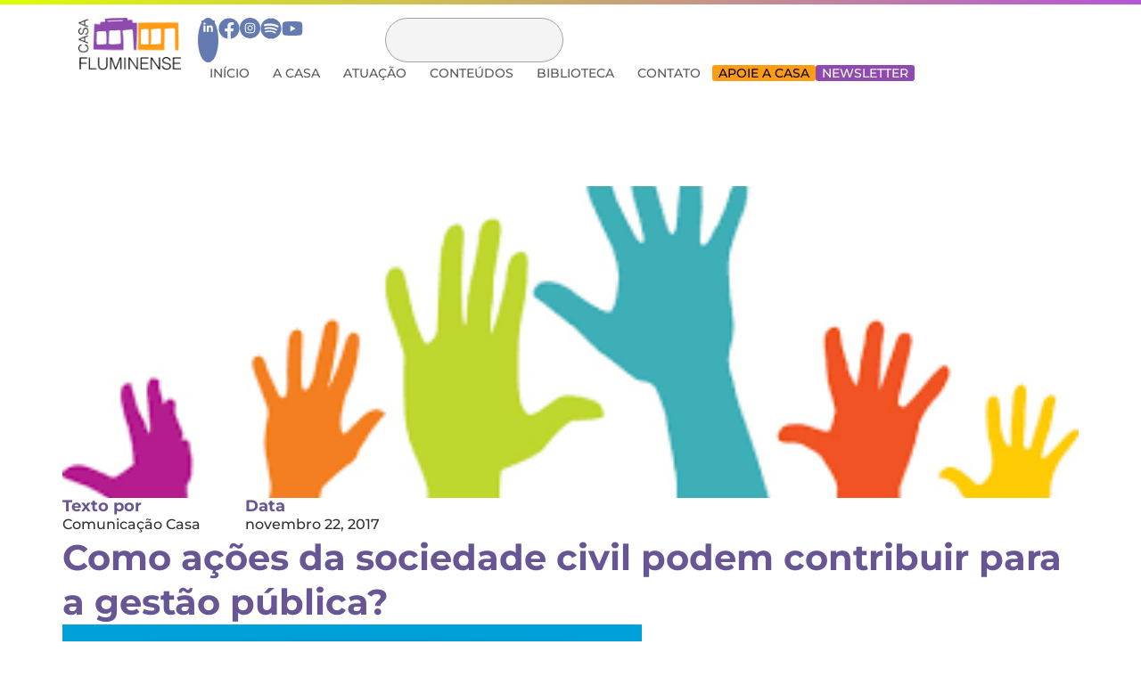

--- FILE ---
content_type: text/html; charset=UTF-8
request_url: https://casafluminense.org.br/como-acoes-da-sociedade-civil-podem-contribuir-para-gestao-publica/
body_size: 26821
content:
<!doctype html>
<html lang="pt-BR">
<head>
	<meta charset="UTF-8">
	<meta name="viewport" content="width=device-width, initial-scale=1">
	<link rel="profile" href="https://gmpg.org/xfn/11">
	<meta name='robots' content='index, follow, max-image-preview:large, max-snippet:-1, max-video-preview:-1' />

	<!-- This site is optimized with the Yoast SEO Premium plugin v26.5 (Yoast SEO v26.5) - https://yoast.com/wordpress/plugins/seo/ -->
	<title>Como ações da sociedade civil podem contribuir para a gestão pública? - Casa Fluminense</title>
	<link rel="canonical" href="https://casafluminense.org.br/como-acoes-da-sociedade-civil-podem-contribuir-para-gestao-publica/" />
	<meta property="og:locale" content="pt_BR" />
	<meta property="og:type" content="article" />
	<meta property="og:title" content="Como ações da sociedade civil podem contribuir para a gestão pública?" />
	<meta property="og:description" content="Atados convida seis importantes iniciativas para transformar o cenário no Rio" />
	<meta property="og:url" content="https://casafluminense.org.br/como-acoes-da-sociedade-civil-podem-contribuir-para-gestao-publica/" />
	<meta property="og:site_name" content="Casa Fluminense" />
	<meta property="article:published_time" content="2017-11-22T15:18:41+00:00" />
	<meta property="article:modified_time" content="2017-12-07T18:30:12+00:00" />
	<meta property="og:image" content="https://casafluminense.org.br/wp-content/uploads/2017/11/images.png" />
	<meta property="og:image:width" content="349" />
	<meta property="og:image:height" content="144" />
	<meta property="og:image:type" content="image/png" />
	<meta name="author" content="Comunicação Casa" />
	<meta name="twitter:card" content="summary_large_image" />
	<meta name="twitter:label1" content="Escrito por" />
	<meta name="twitter:data1" content="Comunicação Casa" />
	<meta name="twitter:label2" content="Est. tempo de leitura" />
	<meta name="twitter:data2" content="1 minuto" />
	<script type="application/ld+json" class="yoast-schema-graph">{"@context":"https://schema.org","@graph":[{"@type":"Article","@id":"https://casafluminense.org.br/como-acoes-da-sociedade-civil-podem-contribuir-para-gestao-publica/#article","isPartOf":{"@id":"https://casafluminense.org.br/como-acoes-da-sociedade-civil-podem-contribuir-para-gestao-publica/"},"author":{"name":"Comunicação Casa","@id":"https://casafluminense.org.br/#/schema/person/1ed3013ea6222b59a94099bb2ec204f4"},"headline":"Como ações da sociedade civil podem contribuir para a gestão pública?","datePublished":"2017-11-22T15:18:41+00:00","dateModified":"2017-12-07T18:30:12+00:00","mainEntityOfPage":{"@id":"https://casafluminense.org.br/como-acoes-da-sociedade-civil-podem-contribuir-para-gestao-publica/"},"wordCount":264,"commentCount":0,"publisher":{"@id":"https://casafluminense.org.br/#organization"},"image":{"@id":"https://casafluminense.org.br/como-acoes-da-sociedade-civil-podem-contribuir-para-gestao-publica/#primaryimage"},"thumbnailUrl":"https://casafluminense.org.br/wp-content/uploads/2017/11/images.png","articleSection":["Na Rede"],"inLanguage":"pt-BR","potentialAction":[{"@type":"CommentAction","name":"Comment","target":["https://casafluminense.org.br/como-acoes-da-sociedade-civil-podem-contribuir-para-gestao-publica/#respond"]}],"copyrightYear":"2017","copyrightHolder":{"@id":"https://casafluminense.org.br/#organization"}},{"@type":"WebPage","@id":"https://casafluminense.org.br/como-acoes-da-sociedade-civil-podem-contribuir-para-gestao-publica/","url":"https://casafluminense.org.br/como-acoes-da-sociedade-civil-podem-contribuir-para-gestao-publica/","name":"Como ações da sociedade civil podem contribuir para a gestão pública? - Casa Fluminense","isPartOf":{"@id":"https://casafluminense.org.br/#website"},"primaryImageOfPage":{"@id":"https://casafluminense.org.br/como-acoes-da-sociedade-civil-podem-contribuir-para-gestao-publica/#primaryimage"},"image":{"@id":"https://casafluminense.org.br/como-acoes-da-sociedade-civil-podem-contribuir-para-gestao-publica/#primaryimage"},"thumbnailUrl":"https://casafluminense.org.br/wp-content/uploads/2017/11/images.png","datePublished":"2017-11-22T15:18:41+00:00","dateModified":"2017-12-07T18:30:12+00:00","breadcrumb":{"@id":"https://casafluminense.org.br/como-acoes-da-sociedade-civil-podem-contribuir-para-gestao-publica/#breadcrumb"},"inLanguage":"pt-BR","potentialAction":[{"@type":"ReadAction","target":["https://casafluminense.org.br/como-acoes-da-sociedade-civil-podem-contribuir-para-gestao-publica/"]}]},{"@type":"ImageObject","inLanguage":"pt-BR","@id":"https://casafluminense.org.br/como-acoes-da-sociedade-civil-podem-contribuir-para-gestao-publica/#primaryimage","url":"https://casafluminense.org.br/wp-content/uploads/2017/11/images.png","contentUrl":"https://casafluminense.org.br/wp-content/uploads/2017/11/images.png","width":349,"height":144},{"@type":"BreadcrumbList","@id":"https://casafluminense.org.br/como-acoes-da-sociedade-civil-podem-contribuir-para-gestao-publica/#breadcrumb","itemListElement":[{"@type":"ListItem","position":1,"name":"Início","item":"https://casafluminense.org.br/"},{"@type":"ListItem","position":2,"name":"Conteúdos","item":"https://casafluminense.org.br/conteudos/"},{"@type":"ListItem","position":3,"name":"Como ações da sociedade civil podem contribuir para a gestão pública?"}]},{"@type":"WebSite","@id":"https://casafluminense.org.br/#website","url":"https://casafluminense.org.br/","name":"Casa Fluminense","description":"Construção coletiva de políticas públicas por um Rio mais justo, democrático e sustentável.","publisher":{"@id":"https://casafluminense.org.br/#organization"},"potentialAction":[{"@type":"SearchAction","target":{"@type":"EntryPoint","urlTemplate":"https://casafluminense.org.br/?s={search_term_string}"},"query-input":{"@type":"PropertyValueSpecification","valueRequired":true,"valueName":"search_term_string"}}],"inLanguage":"pt-BR"},{"@type":"Organization","@id":"https://casafluminense.org.br/#organization","name":"Casa Fluminense","url":"https://casafluminense.org.br/","logo":{"@type":"ImageObject","inLanguage":"pt-BR","@id":"https://casafluminense.org.br/#/schema/logo/image/","url":"https://casafluminense.org.br/wp-content/uploads/2016/07/Casa-Fluminense-Logo-PNG.png","contentUrl":"https://casafluminense.org.br/wp-content/uploads/2016/07/Casa-Fluminense-Logo-PNG.png","width":2213,"height":1475,"caption":"Casa Fluminense"},"image":{"@id":"https://casafluminense.org.br/#/schema/logo/image/"}},{"@type":"Person","@id":"https://casafluminense.org.br/#/schema/person/1ed3013ea6222b59a94099bb2ec204f4","name":"Comunicação Casa","image":{"@type":"ImageObject","inLanguage":"pt-BR","@id":"https://casafluminense.org.br/#/schema/person/image/","url":"https://secure.gravatar.com/avatar/da96d06e00957f6e4259c385fb2568a0dbf8b878a3ef424838c2bb47987d43c7?s=96&d=mm&r=g","contentUrl":"https://secure.gravatar.com/avatar/da96d06e00957f6e4259c385fb2568a0dbf8b878a3ef424838c2bb47987d43c7?s=96&d=mm&r=g","caption":"Comunicação Casa"},"url":"https://casafluminense.org.br/author/livia/"}]}</script>
	<!-- / Yoast SEO Premium plugin. -->


<script type='application/javascript'  id='pys-version-script'>console.log('PixelYourSite Free version 11.1.5.2');</script>
<link rel='dns-prefetch' href='//www.googletagmanager.com' />
<link rel="alternate" type="application/rss+xml" title="Feed para Casa Fluminense &raquo;" href="https://casafluminense.org.br/feed/" />
<link rel="alternate" type="application/rss+xml" title="Feed de comentários para Casa Fluminense &raquo;" href="https://casafluminense.org.br/comments/feed/" />
<link rel="alternate" type="application/rss+xml" title="Feed de comentários para Casa Fluminense &raquo; Como ações da sociedade civil podem contribuir para a gestão pública?" href="https://casafluminense.org.br/como-acoes-da-sociedade-civil-podem-contribuir-para-gestao-publica/feed/" />
<link rel="alternate" title="oEmbed (JSON)" type="application/json+oembed" href="https://casafluminense.org.br/wp-json/oembed/1.0/embed?url=https%3A%2F%2Fcasafluminense.org.br%2Fcomo-acoes-da-sociedade-civil-podem-contribuir-para-gestao-publica%2F" />
<link rel="alternate" title="oEmbed (XML)" type="text/xml+oembed" href="https://casafluminense.org.br/wp-json/oembed/1.0/embed?url=https%3A%2F%2Fcasafluminense.org.br%2Fcomo-acoes-da-sociedade-civil-podem-contribuir-para-gestao-publica%2F&#038;format=xml" />
<style id='wp-img-auto-sizes-contain-inline-css'>
img:is([sizes=auto i],[sizes^="auto," i]){contain-intrinsic-size:3000px 1500px}
/*# sourceURL=wp-img-auto-sizes-contain-inline-css */
</style>
<style id='wp-emoji-styles-inline-css'>

	img.wp-smiley, img.emoji {
		display: inline !important;
		border: none !important;
		box-shadow: none !important;
		height: 1em !important;
		width: 1em !important;
		margin: 0 0.07em !important;
		vertical-align: -0.1em !important;
		background: none !important;
		padding: 0 !important;
	}
/*# sourceURL=wp-emoji-styles-inline-css */
</style>
<link rel='stylesheet' id='wp-block-library-css' href='https://casafluminense.org.br/wp-includes/css/dist/block-library/style.min.css?ver=f9697626330d0e3ad0b06fae3000ac35' media='all' />
<link rel='stylesheet' id='jet-engine-frontend-css' href='https://casafluminense.org.br/wp-content/plugins/jet-engine/assets/css/frontend.css?ver=3.8.0' media='all' />
<style id='global-styles-inline-css'>
:root{--wp--preset--aspect-ratio--square: 1;--wp--preset--aspect-ratio--4-3: 4/3;--wp--preset--aspect-ratio--3-4: 3/4;--wp--preset--aspect-ratio--3-2: 3/2;--wp--preset--aspect-ratio--2-3: 2/3;--wp--preset--aspect-ratio--16-9: 16/9;--wp--preset--aspect-ratio--9-16: 9/16;--wp--preset--color--black: #000000;--wp--preset--color--cyan-bluish-gray: #abb8c3;--wp--preset--color--white: #ffffff;--wp--preset--color--pale-pink: #f78da7;--wp--preset--color--vivid-red: #cf2e2e;--wp--preset--color--luminous-vivid-orange: #ff6900;--wp--preset--color--luminous-vivid-amber: #fcb900;--wp--preset--color--light-green-cyan: #7bdcb5;--wp--preset--color--vivid-green-cyan: #00d084;--wp--preset--color--pale-cyan-blue: #8ed1fc;--wp--preset--color--vivid-cyan-blue: #0693e3;--wp--preset--color--vivid-purple: #9b51e0;--wp--preset--gradient--vivid-cyan-blue-to-vivid-purple: linear-gradient(135deg,rgb(6,147,227) 0%,rgb(155,81,224) 100%);--wp--preset--gradient--light-green-cyan-to-vivid-green-cyan: linear-gradient(135deg,rgb(122,220,180) 0%,rgb(0,208,130) 100%);--wp--preset--gradient--luminous-vivid-amber-to-luminous-vivid-orange: linear-gradient(135deg,rgb(252,185,0) 0%,rgb(255,105,0) 100%);--wp--preset--gradient--luminous-vivid-orange-to-vivid-red: linear-gradient(135deg,rgb(255,105,0) 0%,rgb(207,46,46) 100%);--wp--preset--gradient--very-light-gray-to-cyan-bluish-gray: linear-gradient(135deg,rgb(238,238,238) 0%,rgb(169,184,195) 100%);--wp--preset--gradient--cool-to-warm-spectrum: linear-gradient(135deg,rgb(74,234,220) 0%,rgb(151,120,209) 20%,rgb(207,42,186) 40%,rgb(238,44,130) 60%,rgb(251,105,98) 80%,rgb(254,248,76) 100%);--wp--preset--gradient--blush-light-purple: linear-gradient(135deg,rgb(255,206,236) 0%,rgb(152,150,240) 100%);--wp--preset--gradient--blush-bordeaux: linear-gradient(135deg,rgb(254,205,165) 0%,rgb(254,45,45) 50%,rgb(107,0,62) 100%);--wp--preset--gradient--luminous-dusk: linear-gradient(135deg,rgb(255,203,112) 0%,rgb(199,81,192) 50%,rgb(65,88,208) 100%);--wp--preset--gradient--pale-ocean: linear-gradient(135deg,rgb(255,245,203) 0%,rgb(182,227,212) 50%,rgb(51,167,181) 100%);--wp--preset--gradient--electric-grass: linear-gradient(135deg,rgb(202,248,128) 0%,rgb(113,206,126) 100%);--wp--preset--gradient--midnight: linear-gradient(135deg,rgb(2,3,129) 0%,rgb(40,116,252) 100%);--wp--preset--font-size--small: 13px;--wp--preset--font-size--medium: 20px;--wp--preset--font-size--large: 36px;--wp--preset--font-size--x-large: 42px;--wp--preset--spacing--20: 0.44rem;--wp--preset--spacing--30: 0.67rem;--wp--preset--spacing--40: 1rem;--wp--preset--spacing--50: 1.5rem;--wp--preset--spacing--60: 2.25rem;--wp--preset--spacing--70: 3.38rem;--wp--preset--spacing--80: 5.06rem;--wp--preset--shadow--natural: 6px 6px 9px rgba(0, 0, 0, 0.2);--wp--preset--shadow--deep: 12px 12px 50px rgba(0, 0, 0, 0.4);--wp--preset--shadow--sharp: 6px 6px 0px rgba(0, 0, 0, 0.2);--wp--preset--shadow--outlined: 6px 6px 0px -3px rgb(255, 255, 255), 6px 6px rgb(0, 0, 0);--wp--preset--shadow--crisp: 6px 6px 0px rgb(0, 0, 0);}:root { --wp--style--global--content-size: 800px;--wp--style--global--wide-size: 1200px; }:where(body) { margin: 0; }.wp-site-blocks > .alignleft { float: left; margin-right: 2em; }.wp-site-blocks > .alignright { float: right; margin-left: 2em; }.wp-site-blocks > .aligncenter { justify-content: center; margin-left: auto; margin-right: auto; }:where(.wp-site-blocks) > * { margin-block-start: 24px; margin-block-end: 0; }:where(.wp-site-blocks) > :first-child { margin-block-start: 0; }:where(.wp-site-blocks) > :last-child { margin-block-end: 0; }:root { --wp--style--block-gap: 24px; }:root :where(.is-layout-flow) > :first-child{margin-block-start: 0;}:root :where(.is-layout-flow) > :last-child{margin-block-end: 0;}:root :where(.is-layout-flow) > *{margin-block-start: 24px;margin-block-end: 0;}:root :where(.is-layout-constrained) > :first-child{margin-block-start: 0;}:root :where(.is-layout-constrained) > :last-child{margin-block-end: 0;}:root :where(.is-layout-constrained) > *{margin-block-start: 24px;margin-block-end: 0;}:root :where(.is-layout-flex){gap: 24px;}:root :where(.is-layout-grid){gap: 24px;}.is-layout-flow > .alignleft{float: left;margin-inline-start: 0;margin-inline-end: 2em;}.is-layout-flow > .alignright{float: right;margin-inline-start: 2em;margin-inline-end: 0;}.is-layout-flow > .aligncenter{margin-left: auto !important;margin-right: auto !important;}.is-layout-constrained > .alignleft{float: left;margin-inline-start: 0;margin-inline-end: 2em;}.is-layout-constrained > .alignright{float: right;margin-inline-start: 2em;margin-inline-end: 0;}.is-layout-constrained > .aligncenter{margin-left: auto !important;margin-right: auto !important;}.is-layout-constrained > :where(:not(.alignleft):not(.alignright):not(.alignfull)){max-width: var(--wp--style--global--content-size);margin-left: auto !important;margin-right: auto !important;}.is-layout-constrained > .alignwide{max-width: var(--wp--style--global--wide-size);}body .is-layout-flex{display: flex;}.is-layout-flex{flex-wrap: wrap;align-items: center;}.is-layout-flex > :is(*, div){margin: 0;}body .is-layout-grid{display: grid;}.is-layout-grid > :is(*, div){margin: 0;}body{padding-top: 0px;padding-right: 0px;padding-bottom: 0px;padding-left: 0px;}a:where(:not(.wp-element-button)){text-decoration: underline;}:root :where(.wp-element-button, .wp-block-button__link){background-color: #32373c;border-width: 0;color: #fff;font-family: inherit;font-size: inherit;font-style: inherit;font-weight: inherit;letter-spacing: inherit;line-height: inherit;padding-top: calc(0.667em + 2px);padding-right: calc(1.333em + 2px);padding-bottom: calc(0.667em + 2px);padding-left: calc(1.333em + 2px);text-decoration: none;text-transform: inherit;}.has-black-color{color: var(--wp--preset--color--black) !important;}.has-cyan-bluish-gray-color{color: var(--wp--preset--color--cyan-bluish-gray) !important;}.has-white-color{color: var(--wp--preset--color--white) !important;}.has-pale-pink-color{color: var(--wp--preset--color--pale-pink) !important;}.has-vivid-red-color{color: var(--wp--preset--color--vivid-red) !important;}.has-luminous-vivid-orange-color{color: var(--wp--preset--color--luminous-vivid-orange) !important;}.has-luminous-vivid-amber-color{color: var(--wp--preset--color--luminous-vivid-amber) !important;}.has-light-green-cyan-color{color: var(--wp--preset--color--light-green-cyan) !important;}.has-vivid-green-cyan-color{color: var(--wp--preset--color--vivid-green-cyan) !important;}.has-pale-cyan-blue-color{color: var(--wp--preset--color--pale-cyan-blue) !important;}.has-vivid-cyan-blue-color{color: var(--wp--preset--color--vivid-cyan-blue) !important;}.has-vivid-purple-color{color: var(--wp--preset--color--vivid-purple) !important;}.has-black-background-color{background-color: var(--wp--preset--color--black) !important;}.has-cyan-bluish-gray-background-color{background-color: var(--wp--preset--color--cyan-bluish-gray) !important;}.has-white-background-color{background-color: var(--wp--preset--color--white) !important;}.has-pale-pink-background-color{background-color: var(--wp--preset--color--pale-pink) !important;}.has-vivid-red-background-color{background-color: var(--wp--preset--color--vivid-red) !important;}.has-luminous-vivid-orange-background-color{background-color: var(--wp--preset--color--luminous-vivid-orange) !important;}.has-luminous-vivid-amber-background-color{background-color: var(--wp--preset--color--luminous-vivid-amber) !important;}.has-light-green-cyan-background-color{background-color: var(--wp--preset--color--light-green-cyan) !important;}.has-vivid-green-cyan-background-color{background-color: var(--wp--preset--color--vivid-green-cyan) !important;}.has-pale-cyan-blue-background-color{background-color: var(--wp--preset--color--pale-cyan-blue) !important;}.has-vivid-cyan-blue-background-color{background-color: var(--wp--preset--color--vivid-cyan-blue) !important;}.has-vivid-purple-background-color{background-color: var(--wp--preset--color--vivid-purple) !important;}.has-black-border-color{border-color: var(--wp--preset--color--black) !important;}.has-cyan-bluish-gray-border-color{border-color: var(--wp--preset--color--cyan-bluish-gray) !important;}.has-white-border-color{border-color: var(--wp--preset--color--white) !important;}.has-pale-pink-border-color{border-color: var(--wp--preset--color--pale-pink) !important;}.has-vivid-red-border-color{border-color: var(--wp--preset--color--vivid-red) !important;}.has-luminous-vivid-orange-border-color{border-color: var(--wp--preset--color--luminous-vivid-orange) !important;}.has-luminous-vivid-amber-border-color{border-color: var(--wp--preset--color--luminous-vivid-amber) !important;}.has-light-green-cyan-border-color{border-color: var(--wp--preset--color--light-green-cyan) !important;}.has-vivid-green-cyan-border-color{border-color: var(--wp--preset--color--vivid-green-cyan) !important;}.has-pale-cyan-blue-border-color{border-color: var(--wp--preset--color--pale-cyan-blue) !important;}.has-vivid-cyan-blue-border-color{border-color: var(--wp--preset--color--vivid-cyan-blue) !important;}.has-vivid-purple-border-color{border-color: var(--wp--preset--color--vivid-purple) !important;}.has-vivid-cyan-blue-to-vivid-purple-gradient-background{background: var(--wp--preset--gradient--vivid-cyan-blue-to-vivid-purple) !important;}.has-light-green-cyan-to-vivid-green-cyan-gradient-background{background: var(--wp--preset--gradient--light-green-cyan-to-vivid-green-cyan) !important;}.has-luminous-vivid-amber-to-luminous-vivid-orange-gradient-background{background: var(--wp--preset--gradient--luminous-vivid-amber-to-luminous-vivid-orange) !important;}.has-luminous-vivid-orange-to-vivid-red-gradient-background{background: var(--wp--preset--gradient--luminous-vivid-orange-to-vivid-red) !important;}.has-very-light-gray-to-cyan-bluish-gray-gradient-background{background: var(--wp--preset--gradient--very-light-gray-to-cyan-bluish-gray) !important;}.has-cool-to-warm-spectrum-gradient-background{background: var(--wp--preset--gradient--cool-to-warm-spectrum) !important;}.has-blush-light-purple-gradient-background{background: var(--wp--preset--gradient--blush-light-purple) !important;}.has-blush-bordeaux-gradient-background{background: var(--wp--preset--gradient--blush-bordeaux) !important;}.has-luminous-dusk-gradient-background{background: var(--wp--preset--gradient--luminous-dusk) !important;}.has-pale-ocean-gradient-background{background: var(--wp--preset--gradient--pale-ocean) !important;}.has-electric-grass-gradient-background{background: var(--wp--preset--gradient--electric-grass) !important;}.has-midnight-gradient-background{background: var(--wp--preset--gradient--midnight) !important;}.has-small-font-size{font-size: var(--wp--preset--font-size--small) !important;}.has-medium-font-size{font-size: var(--wp--preset--font-size--medium) !important;}.has-large-font-size{font-size: var(--wp--preset--font-size--large) !important;}.has-x-large-font-size{font-size: var(--wp--preset--font-size--x-large) !important;}
:root :where(.wp-block-pullquote){font-size: 1.5em;line-height: 1.6;}
/*# sourceURL=global-styles-inline-css */
</style>
<link rel='stylesheet' id='hello-elementor-css' href='https://casafluminense.org.br/wp-content/themes/hello-elementor/assets/css/reset.css?ver=3.4.5' media='all' />
<link rel='stylesheet' id='hello-elementor-theme-style-css' href='https://casafluminense.org.br/wp-content/themes/hello-elementor/assets/css/theme.css?ver=3.4.5' media='all' />
<link rel='stylesheet' id='hello-elementor-header-footer-css' href='https://casafluminense.org.br/wp-content/themes/hello-elementor/assets/css/header-footer.css?ver=3.4.5' media='all' />
<link rel='stylesheet' id='elementor-frontend-css' href='https://casafluminense.org.br/wp-content/plugins/elementor/assets/css/frontend.min.css?ver=3.33.4' media='all' />
<link rel='stylesheet' id='widget-spacer-css' href='https://casafluminense.org.br/wp-content/plugins/elementor/assets/css/widget-spacer.min.css?ver=3.33.4' media='all' />
<link rel='stylesheet' id='widget-image-css' href='https://casafluminense.org.br/wp-content/plugins/elementor/assets/css/widget-image.min.css?ver=3.33.4' media='all' />
<link rel='stylesheet' id='widget-social-icons-css' href='https://casafluminense.org.br/wp-content/plugins/elementor/assets/css/widget-social-icons.min.css?ver=3.33.4' media='all' />
<link rel='stylesheet' id='e-apple-webkit-css' href='https://casafluminense.org.br/wp-content/plugins/elementor/assets/css/conditionals/apple-webkit.min.css?ver=3.33.4' media='all' />
<link rel='stylesheet' id='widget-search-css' href='https://casafluminense.org.br/wp-content/plugins/elementor-pro/assets/css/widget-search.min.css?ver=3.33.2' media='all' />
<link rel='stylesheet' id='widget-nav-menu-css' href='https://casafluminense.org.br/wp-content/plugins/elementor-pro/assets/css/widget-nav-menu.min.css?ver=3.33.2' media='all' />
<link rel='stylesheet' id='widget-heading-css' href='https://casafluminense.org.br/wp-content/plugins/elementor/assets/css/widget-heading.min.css?ver=3.33.4' media='all' />
<link rel='stylesheet' id='widget-form-css' href='https://casafluminense.org.br/wp-content/plugins/elementor-pro/assets/css/widget-form.min.css?ver=3.33.2' media='all' />
<link rel='stylesheet' id='jet-elements-css' href='https://casafluminense.org.br/wp-content/plugins/jet-elements/assets/css/jet-elements.css?ver=2.7.12.1' media='all' />
<link rel='stylesheet' id='jet-subscribe-form-css' href='https://casafluminense.org.br/wp-content/plugins/jet-elements/assets/css/addons/jet-subscribe-form.css?ver=2.7.12.1' media='all' />
<link rel='stylesheet' id='jet-subscribe-form-skin-css' href='https://casafluminense.org.br/wp-content/plugins/jet-elements/assets/css/skin/jet-subscribe-form.css?ver=2.7.12.1' media='all' />
<link rel='stylesheet' id='widget-icon-box-css' href='https://casafluminense.org.br/wp-content/plugins/elementor/assets/css/widget-icon-box.min.css?ver=3.33.4' media='all' />
<link rel='stylesheet' id='widget-post-info-css' href='https://casafluminense.org.br/wp-content/plugins/elementor-pro/assets/css/widget-post-info.min.css?ver=3.33.2' media='all' />
<link rel='stylesheet' id='widget-icon-list-css' href='https://casafluminense.org.br/wp-content/plugins/elementor/assets/css/widget-icon-list.min.css?ver=3.33.4' media='all' />
<link rel='stylesheet' id='widget-share-buttons-css' href='https://casafluminense.org.br/wp-content/plugins/elementor-pro/assets/css/widget-share-buttons.min.css?ver=3.33.2' media='all' />
<link rel='stylesheet' id='swiper-css' href='https://casafluminense.org.br/wp-content/plugins/elementor/assets/lib/swiper/v8/css/swiper.min.css?ver=8.4.5' media='all' />
<link rel='stylesheet' id='e-swiper-css' href='https://casafluminense.org.br/wp-content/plugins/elementor/assets/css/conditionals/e-swiper.min.css?ver=3.33.4' media='all' />
<link rel='stylesheet' id='widget-loop-common-css' href='https://casafluminense.org.br/wp-content/plugins/elementor-pro/assets/css/widget-loop-common.min.css?ver=3.33.2' media='all' />
<link rel='stylesheet' id='widget-loop-carousel-css' href='https://casafluminense.org.br/wp-content/plugins/elementor-pro/assets/css/widget-loop-carousel.min.css?ver=3.33.2' media='all' />
<link rel='stylesheet' id='e-animation-slideInDown-css' href='https://casafluminense.org.br/wp-content/plugins/elementor/assets/lib/animations/styles/slideInDown.min.css?ver=3.33.4' media='all' />
<link rel='stylesheet' id='e-animation-slideInUp-css' href='https://casafluminense.org.br/wp-content/plugins/elementor/assets/lib/animations/styles/slideInUp.min.css?ver=3.33.4' media='all' />
<link rel='stylesheet' id='e-popup-css' href='https://casafluminense.org.br/wp-content/plugins/elementor-pro/assets/css/conditionals/popup.min.css?ver=3.33.2' media='all' />
<link rel='stylesheet' id='elementor-post-18085-css' href='https://casafluminense.org.br/wp-content/uploads/elementor/css/post-18085.css?ver=1768508736' media='all' />
<link rel='stylesheet' id='elementor-post-18106-css' href='https://casafluminense.org.br/wp-content/uploads/elementor/css/post-18106.css?ver=1768508736' media='all' />
<link rel='stylesheet' id='elementor-post-18108-css' href='https://casafluminense.org.br/wp-content/uploads/elementor/css/post-18108.css?ver=1768508736' media='all' />
<link rel='stylesheet' id='elementor-post-19263-css' href='https://casafluminense.org.br/wp-content/uploads/elementor/css/post-19263.css?ver=1768508736' media='all' />
<link rel='stylesheet' id='elementor-post-18919-css' href='https://casafluminense.org.br/wp-content/uploads/elementor/css/post-18919.css?ver=1768508736' media='all' />
<link rel='stylesheet' id='flick-css' href='https://casafluminense.org.br/wp-content/plugins/mailchimp/assets/css/flick/flick.css?ver=2.0.1' media='all' />
<link rel='stylesheet' id='ekit-widget-styles-css' href='https://casafluminense.org.br/wp-content/plugins/elementskit-lite/widgets/init/assets/css/widget-styles.css?ver=3.7.8' media='all' />
<link rel='stylesheet' id='ekit-responsive-css' href='https://casafluminense.org.br/wp-content/plugins/elementskit-lite/widgets/init/assets/css/responsive.css?ver=3.7.8' media='all' />
<link rel='stylesheet' id='elementor-gf-local-montserrat-css' href='https://casafluminense.org.br/wp-content/uploads/elementor/google-fonts/css/montserrat.css?ver=1748912653' media='all' />
<link rel='stylesheet' id='elementor-icons-ekiticons-css' href='https://casafluminense.org.br/wp-content/plugins/elementskit-lite/modules/elementskit-icon-pack/assets/css/ekiticons.css?ver=3.7.8' media='all' />
<script id="jquery-core-js-extra">
var pysFacebookRest = {"restApiUrl":"https://casafluminense.org.br/wp-json/pys-facebook/v1/event","debug":""};
//# sourceURL=jquery-core-js-extra
</script>
<script src="https://casafluminense.org.br/wp-includes/js/jquery/jquery.min.js?ver=3.7.1" id="jquery-core-js"></script>
<script src="https://casafluminense.org.br/wp-includes/js/jquery/jquery-migrate.min.js?ver=3.4.1" id="jquery-migrate-js"></script>
<script src="https://casafluminense.org.br/wp-content/plugins/pixelyoursite/dist/scripts/jquery.bind-first-0.2.3.min.js?ver=0.2.3" id="jquery-bind-first-js"></script>
<script src="https://casafluminense.org.br/wp-content/plugins/pixelyoursite/dist/scripts/js.cookie-2.1.3.min.js?ver=2.1.3" id="js-cookie-pys-js"></script>
<script src="https://casafluminense.org.br/wp-content/plugins/pixelyoursite/dist/scripts/tld.min.js?ver=2.3.1" id="js-tld-js"></script>
<script id="pys-js-extra">
var pysOptions = {"staticEvents":{"facebook":{"init_event":[{"delay":0,"type":"static","ajaxFire":false,"name":"PageView","pixelIds":["411190863381485"],"eventID":"259f6b55-53e6-4720-b44d-57239312309d","params":{"post_category":"Na Rede","page_title":"Como a\u00e7\u00f5es da sociedade civil podem contribuir para a gest\u00e3o p\u00fablica?","post_type":"post","post_id":6861,"plugin":"PixelYourSite","user_role":"guest","event_url":"casafluminense.org.br/como-acoes-da-sociedade-civil-podem-contribuir-para-gestao-publica/"},"e_id":"init_event","ids":[],"hasTimeWindow":false,"timeWindow":0,"woo_order":"","edd_order":""}]}},"dynamicEvents":[],"triggerEvents":[],"triggerEventTypes":[],"facebook":{"pixelIds":["411190863381485"],"advancedMatching":[],"advancedMatchingEnabled":false,"removeMetadata":true,"wooVariableAsSimple":false,"serverApiEnabled":true,"wooCRSendFromServer":false,"send_external_id":null,"enabled_medical":false,"do_not_track_medical_param":["event_url","post_title","page_title","landing_page","content_name","categories","category_name","tags"],"meta_ldu":false},"debug":"","siteUrl":"https://casafluminense.org.br","ajaxUrl":"https://casafluminense.org.br/wp-admin/admin-ajax.php","ajax_event":"805f3308f9","enable_remove_download_url_param":"1","cookie_duration":"7","last_visit_duration":"60","enable_success_send_form":"","ajaxForServerEvent":"1","ajaxForServerStaticEvent":"1","useSendBeacon":"1","send_external_id":"1","external_id_expire":"180","track_cookie_for_subdomains":"1","google_consent_mode":"1","gdpr":{"ajax_enabled":false,"all_disabled_by_api":false,"facebook_disabled_by_api":false,"analytics_disabled_by_api":false,"google_ads_disabled_by_api":false,"pinterest_disabled_by_api":false,"bing_disabled_by_api":false,"reddit_disabled_by_api":false,"externalID_disabled_by_api":false,"facebook_prior_consent_enabled":true,"analytics_prior_consent_enabled":true,"google_ads_prior_consent_enabled":null,"pinterest_prior_consent_enabled":true,"bing_prior_consent_enabled":true,"cookiebot_integration_enabled":false,"cookiebot_facebook_consent_category":"marketing","cookiebot_analytics_consent_category":"statistics","cookiebot_tiktok_consent_category":"marketing","cookiebot_google_ads_consent_category":"marketing","cookiebot_pinterest_consent_category":"marketing","cookiebot_bing_consent_category":"marketing","consent_magic_integration_enabled":false,"real_cookie_banner_integration_enabled":false,"cookie_notice_integration_enabled":false,"cookie_law_info_integration_enabled":false,"analytics_storage":{"enabled":true,"value":"granted","filter":false},"ad_storage":{"enabled":true,"value":"granted","filter":false},"ad_user_data":{"enabled":true,"value":"granted","filter":false},"ad_personalization":{"enabled":true,"value":"granted","filter":false}},"cookie":{"disabled_all_cookie":false,"disabled_start_session_cookie":false,"disabled_advanced_form_data_cookie":false,"disabled_landing_page_cookie":false,"disabled_first_visit_cookie":false,"disabled_trafficsource_cookie":false,"disabled_utmTerms_cookie":false,"disabled_utmId_cookie":false},"tracking_analytics":{"TrafficSource":"direct","TrafficLanding":"undefined","TrafficUtms":[],"TrafficUtmsId":[]},"GATags":{"ga_datalayer_type":"default","ga_datalayer_name":"dataLayerPYS"},"woo":{"enabled":false},"edd":{"enabled":false},"cache_bypass":"1768926566"};
//# sourceURL=pys-js-extra
</script>
<script src="https://casafluminense.org.br/wp-content/plugins/pixelyoursite/dist/scripts/public.js?ver=11.1.5.2" id="pys-js"></script>

<!-- Snippet da etiqueta do Google (gtag.js) adicionado pelo Site Kit -->
<!-- Snippet do Google Análises adicionado pelo Site Kit -->
<script src="https://www.googletagmanager.com/gtag/js?id=GT-NFP4FTM" id="google_gtagjs-js" async></script>
<script id="google_gtagjs-js-after">
window.dataLayer = window.dataLayer || [];function gtag(){dataLayer.push(arguments);}
gtag("set","linker",{"domains":["casafluminense.org.br"]});
gtag("js", new Date());
gtag("set", "developer_id.dZTNiMT", true);
gtag("config", "GT-NFP4FTM");
 window._googlesitekit = window._googlesitekit || {}; window._googlesitekit.throttledEvents = []; window._googlesitekit.gtagEvent = (name, data) => { var key = JSON.stringify( { name, data } ); if ( !! window._googlesitekit.throttledEvents[ key ] ) { return; } window._googlesitekit.throttledEvents[ key ] = true; setTimeout( () => { delete window._googlesitekit.throttledEvents[ key ]; }, 5 ); gtag( "event", name, { ...data, event_source: "site-kit" } ); }; 
//# sourceURL=google_gtagjs-js-after
</script>
<link rel="https://api.w.org/" href="https://casafluminense.org.br/wp-json/" /><link rel="alternate" title="JSON" type="application/json" href="https://casafluminense.org.br/wp-json/wp/v2/posts/6861" /><link rel="EditURI" type="application/rsd+xml" title="RSD" href="https://casafluminense.org.br/xmlrpc.php?rsd" />
<meta name="generator" content="Site Kit by Google 1.170.0" /><meta name="description" content="Atados convida seis importantes iniciativas para transformar o cenário no Rio">
<meta name="generator" content="Elementor 3.33.4; features: e_font_icon_svg, additional_custom_breakpoints; settings: css_print_method-external, google_font-enabled, font_display-auto">
<script type="text/javascript">
    (function(c,l,a,r,i,t,y){
        c[a]=c[a]||function(){(c[a].q=c[a].q||[]).push(arguments)};
        t=l.createElement(r);t.async=1;t.src="https://www.clarity.ms/tag/"+i;
        y=l.getElementsByTagName(r)[0];y.parentNode.insertBefore(t,y);
    })(window, document, "clarity", "script", "rbt9wfekwh");
</script>
</script>
<!-- Google tag (gtag.js) -->
<script async src="https://www.googletagmanager.com/gtag/js?id=AW-791784313"></script>
<script>
  window.dataLayer = window.dataLayer || [];
  function gtag(){dataLayer.push(arguments);}
  gtag('js', new Date());

  gtag('config', 'AW-791784313');
</script>

<!-- Snippet do Gerenciador de Tags do Google adicionado pelo Site Kit -->
<script>
			( function( w, d, s, l, i ) {
				w[l] = w[l] || [];
				w[l].push( {'gtm.start': new Date().getTime(), event: 'gtm.js'} );
				var f = d.getElementsByTagName( s )[0],
					j = d.createElement( s ), dl = l != 'dataLayer' ? '&l=' + l : '';
				j.async = true;
				j.src = 'https://www.googletagmanager.com/gtm.js?id=' + i + dl;
				f.parentNode.insertBefore( j, f );
			} )( window, document, 'script', 'dataLayer', 'GTM-K59XJVFM' );
			
</script>

<!-- Fim do código do Gerenciador de Etiquetas do Google adicionado pelo Site Kit -->
</head>
<body data-rsssl=1 class="wp-singular post-template-default single single-post postid-6861 single-format-standard wp-custom-logo wp-embed-responsive wp-theme-hello-elementor hello-elementor-default elementor-default elementor-kit-18085 elementor-page-19263">

		<!-- Snippet do Gerenciador de Etiqueta do Google (noscript) adicionado pelo Site Kit -->
		<noscript>
			<iframe src="https://www.googletagmanager.com/ns.html?id=GTM-K59XJVFM" height="0" width="0" style="display:none;visibility:hidden"></iframe>
		</noscript>
		<!-- Fim do código do Gerenciador de Etiquetas do Google (noscript) adicionado pelo Site Kit -->
		
<a class="skip-link screen-reader-text" href="#content">Ir para o conteúdo</a>

		<header data-elementor-type="header" data-elementor-id="18106" class="elementor elementor-18106 elementor-location-header" data-elementor-post-type="elementor_library">
			<div class="elementor-element elementor-element-14573bb8 e-flex e-con-boxed e-con e-parent" data-id="14573bb8" data-element_type="container" data-settings="{&quot;background_background&quot;:&quot;gradient&quot;}">
					<div class="e-con-inner">
				<div class="elementor-element elementor-element-1409cffe elementor-widget elementor-widget-spacer" data-id="1409cffe" data-element_type="widget" data-widget_type="spacer.default">
				<div class="elementor-widget-container">
							<div class="elementor-spacer">
			<div class="elementor-spacer-inner"></div>
		</div>
						</div>
				</div>
					</div>
				</div>
		<div class="elementor-element elementor-element-5f684464 e-flex e-con-boxed e-con e-parent" data-id="5f684464" data-element_type="container">
					<div class="e-con-inner">
		<div class="elementor-element elementor-element-66b73c5b e-con-full e-flex e-con e-child" data-id="66b73c5b" data-element_type="container">
				<div class="elementor-element elementor-element-498c4f62 elementor-widget elementor-widget-theme-site-logo elementor-widget-image" data-id="498c4f62" data-element_type="widget" data-widget_type="theme-site-logo.default">
				<div class="elementor-widget-container">
											<a href="https://casafluminense.org.br">
			<img width="123" height="63" src="https://casafluminense.org.br/wp-content/uploads/2025/03/Group-11.png" class="attachment-full size-full wp-image-18143" alt="" />				</a>
											</div>
				</div>
				</div>
		<div class="elementor-element elementor-element-6eecbe2d e-con-full e-flex e-con e-child" data-id="6eecbe2d" data-element_type="container">
		<div class="elementor-element elementor-element-b5afdff e-con-full e-flex e-con e-child" data-id="b5afdff" data-element_type="container">
		<div class="elementor-element elementor-element-4cbe4959 e-con-full elementor-hidden-mobile e-flex e-con e-child" data-id="4cbe4959" data-element_type="container">
				<div class="elementor-element elementor-element-5fb6007 elementor-shape-circle e-grid-align-left elementor-widget__width-auto elementor-grid-0 elementor-widget elementor-widget-social-icons" data-id="5fb6007" data-element_type="widget" data-widget_type="social-icons.default">
				<div class="elementor-widget-container">
							<div class="elementor-social-icons-wrapper elementor-grid">
							<span class="elementor-grid-item">
					<a class="elementor-icon elementor-social-icon elementor-social-icon-linkedin elementor-repeater-item-f77a082" href="https://www.linkedin.com/company/casa-fluminense/" target="_blank">
						<span class="elementor-screen-only">Linkedin</span>
						<svg aria-hidden="true" class="e-font-icon-svg e-fab-linkedin" viewBox="0 0 448 512" xmlns="http://www.w3.org/2000/svg"><path d="M416 32H31.9C14.3 32 0 46.5 0 64.3v383.4C0 465.5 14.3 480 31.9 480H416c17.6 0 32-14.5 32-32.3V64.3c0-17.8-14.4-32.3-32-32.3zM135.4 416H69V202.2h66.5V416zm-33.2-243c-21.3 0-38.5-17.3-38.5-38.5S80.9 96 102.2 96c21.2 0 38.5 17.3 38.5 38.5 0 21.3-17.2 38.5-38.5 38.5zm282.1 243h-66.4V312c0-24.8-.5-56.7-34.5-56.7-34.6 0-39.9 27-39.9 54.9V416h-66.4V202.2h63.7v29.2h.9c8.9-16.8 30.6-34.5 62.9-34.5 67.2 0 79.7 44.3 79.7 101.9V416z"></path></svg>					</a>
				</span>
					</div>
						</div>
				</div>
				<div class="elementor-element elementor-element-3efb4f7 elementor-shape-circle e-grid-align-left elementor-widget__width-auto elementor-grid-0 elementor-widget elementor-widget-social-icons" data-id="3efb4f7" data-element_type="widget" data-widget_type="social-icons.default">
				<div class="elementor-widget-container">
							<div class="elementor-social-icons-wrapper elementor-grid">
							<span class="elementor-grid-item">
					<a class="elementor-icon elementor-social-icon elementor-social-icon-facebook elementor-repeater-item-f77a082" href="https://www.facebook.com/casafluminense" target="_blank">
						<span class="elementor-screen-only">Facebook</span>
						<svg aria-hidden="true" class="e-font-icon-svg e-fab-facebook" viewBox="0 0 512 512" xmlns="http://www.w3.org/2000/svg"><path d="M504 256C504 119 393 8 256 8S8 119 8 256c0 123.78 90.69 226.38 209.25 245V327.69h-63V256h63v-54.64c0-62.15 37-96.48 93.67-96.48 27.14 0 55.52 4.84 55.52 4.84v61h-31.28c-30.8 0-40.41 19.12-40.41 38.73V256h68.78l-11 71.69h-57.78V501C413.31 482.38 504 379.78 504 256z"></path></svg>					</a>
				</span>
					</div>
						</div>
				</div>
				<div class="elementor-element elementor-element-696362c elementor-shape-circle e-grid-align-left elementor-widget__width-auto elementor-grid-0 elementor-widget elementor-widget-social-icons" data-id="696362c" data-element_type="widget" data-widget_type="social-icons.default">
				<div class="elementor-widget-container">
							<div class="elementor-social-icons-wrapper elementor-grid">
							<span class="elementor-grid-item">
					<a class="elementor-icon elementor-social-icon elementor-social-icon-instagram elementor-repeater-item-909dba4" href="https://www.instagram.com/casafluminense/" target="_blank">
						<span class="elementor-screen-only">Instagram</span>
						<svg aria-hidden="true" class="e-font-icon-svg e-fab-instagram" viewBox="0 0 448 512" xmlns="http://www.w3.org/2000/svg"><path d="M224.1 141c-63.6 0-114.9 51.3-114.9 114.9s51.3 114.9 114.9 114.9S339 319.5 339 255.9 287.7 141 224.1 141zm0 189.6c-41.1 0-74.7-33.5-74.7-74.7s33.5-74.7 74.7-74.7 74.7 33.5 74.7 74.7-33.6 74.7-74.7 74.7zm146.4-194.3c0 14.9-12 26.8-26.8 26.8-14.9 0-26.8-12-26.8-26.8s12-26.8 26.8-26.8 26.8 12 26.8 26.8zm76.1 27.2c-1.7-35.9-9.9-67.7-36.2-93.9-26.2-26.2-58-34.4-93.9-36.2-37-2.1-147.9-2.1-184.9 0-35.8 1.7-67.6 9.9-93.9 36.1s-34.4 58-36.2 93.9c-2.1 37-2.1 147.9 0 184.9 1.7 35.9 9.9 67.7 36.2 93.9s58 34.4 93.9 36.2c37 2.1 147.9 2.1 184.9 0 35.9-1.7 67.7-9.9 93.9-36.2 26.2-26.2 34.4-58 36.2-93.9 2.1-37 2.1-147.8 0-184.8zM398.8 388c-7.8 19.6-22.9 34.7-42.6 42.6-29.5 11.7-99.5 9-132.1 9s-102.7 2.6-132.1-9c-19.6-7.8-34.7-22.9-42.6-42.6-11.7-29.5-9-99.5-9-132.1s-2.6-102.7 9-132.1c7.8-19.6 22.9-34.7 42.6-42.6 29.5-11.7 99.5-9 132.1-9s102.7-2.6 132.1 9c19.6 7.8 34.7 22.9 42.6 42.6 11.7 29.5 9 99.5 9 132.1s2.7 102.7-9 132.1z"></path></svg>					</a>
				</span>
					</div>
						</div>
				</div>
				<div class="elementor-element elementor-element-131e1b4 elementor-shape-circle e-grid-align-left elementor-widget__width-auto elementor-grid-0 elementor-widget elementor-widget-social-icons" data-id="131e1b4" data-element_type="widget" data-widget_type="social-icons.default">
				<div class="elementor-widget-container">
							<div class="elementor-social-icons-wrapper elementor-grid">
							<span class="elementor-grid-item">
					<a class="elementor-icon elementor-social-icon elementor-social-icon-spotify elementor-repeater-item-f77a082" href="https://open.spotify.com/show/11FyEMMUKyWewWvuvyjWtb" target="_blank">
						<span class="elementor-screen-only">Spotify</span>
						<svg aria-hidden="true" class="e-font-icon-svg e-fab-spotify" viewBox="0 0 496 512" xmlns="http://www.w3.org/2000/svg"><path d="M248 8C111.1 8 0 119.1 0 256s111.1 248 248 248 248-111.1 248-248S384.9 8 248 8zm100.7 364.9c-4.2 0-6.8-1.3-10.7-3.6-62.4-37.6-135-39.2-206.7-24.5-3.9 1-9 2.6-11.9 2.6-9.7 0-15.8-7.7-15.8-15.8 0-10.3 6.1-15.2 13.6-16.8 81.9-18.1 165.6-16.5 237 26.2 6.1 3.9 9.7 7.4 9.7 16.5s-7.1 15.4-15.2 15.4zm26.9-65.6c-5.2 0-8.7-2.3-12.3-4.2-62.5-37-155.7-51.9-238.6-29.4-4.8 1.3-7.4 2.6-11.9 2.6-10.7 0-19.4-8.7-19.4-19.4s5.2-17.8 15.5-20.7c27.8-7.8 56.2-13.6 97.8-13.6 64.9 0 127.6 16.1 177 45.5 8.1 4.8 11.3 11 11.3 19.7-.1 10.8-8.5 19.5-19.4 19.5zm31-76.2c-5.2 0-8.4-1.3-12.9-3.9-71.2-42.5-198.5-52.7-280.9-29.7-3.6 1-8.1 2.6-12.9 2.6-13.2 0-23.3-10.3-23.3-23.6 0-13.6 8.4-21.3 17.4-23.9 35.2-10.3 74.6-15.2 117.5-15.2 73 0 149.5 15.2 205.4 47.8 7.8 4.5 12.9 10.7 12.9 22.6 0 13.6-11 23.3-23.2 23.3z"></path></svg>					</a>
				</span>
					</div>
						</div>
				</div>
				<div class="elementor-element elementor-element-c7e30ac elementor-shape-circle e-grid-align-left elementor-widget__width-auto elementor-grid-0 elementor-widget elementor-widget-social-icons" data-id="c7e30ac" data-element_type="widget" data-widget_type="social-icons.default">
				<div class="elementor-widget-container">
							<div class="elementor-social-icons-wrapper elementor-grid">
							<span class="elementor-grid-item">
					<a class="elementor-icon elementor-social-icon elementor-social-icon-youtube elementor-repeater-item-f77a082" href="https://www.youtube.com/@CasaFluminense" target="_blank">
						<span class="elementor-screen-only">Youtube</span>
						<svg aria-hidden="true" class="e-font-icon-svg e-fab-youtube" viewBox="0 0 576 512" xmlns="http://www.w3.org/2000/svg"><path d="M549.655 124.083c-6.281-23.65-24.787-42.276-48.284-48.597C458.781 64 288 64 288 64S117.22 64 74.629 75.486c-23.497 6.322-42.003 24.947-48.284 48.597-11.412 42.867-11.412 132.305-11.412 132.305s0 89.438 11.412 132.305c6.281 23.65 24.787 41.5 48.284 47.821C117.22 448 288 448 288 448s170.78 0 213.371-11.486c23.497-6.321 42.003-24.171 48.284-47.821 11.412-42.867 11.412-132.305 11.412-132.305s0-89.438-11.412-132.305zm-317.51 213.508V175.185l142.739 81.205-142.739 81.201z"></path></svg>					</a>
				</span>
					</div>
						</div>
				</div>
				</div>
		<div class="elementor-element elementor-element-3ab0c387 e-con-full elementor-hidden-mobile e-flex e-con e-child" data-id="3ab0c387" data-element_type="container">
				<div class="elementor-element elementor-element-d2e53c4 elementor-widget elementor-widget-search" data-id="d2e53c4" data-element_type="widget" data-settings="{&quot;submit_trigger&quot;:&quot;both&quot;,&quot;pagination_type_options&quot;:&quot;none&quot;}" data-widget_type="search.default">
				<div class="elementor-widget-container">
							<search class="e-search hidden" role="search">
			<form class="e-search-form" action="https://casafluminense.org.br" method="get">

				
				<label class="e-search-label" for="search-d2e53c4">
					<span class="elementor-screen-only">
						Pesquisar					</span>
									</label>

				<div class="e-search-input-wrapper">
					<input id="search-d2e53c4" placeholder="Pesquisar..." class="e-search-input" type="search" name="s" value="" autocomplete="off" role="combobox" aria-autocomplete="list" aria-expanded="false" aria-controls="results-d2e53c4" aria-haspopup="listbox">
															<output id="results-d2e53c4" class="e-search-results-container hide-loader" aria-live="polite" aria-atomic="true" aria-label="Resultados da pesquisa" tabindex="0">
						<div class="e-search-results"></div>
											</output>
									</div>
				
				
				<button class="e-search-submit  " type="submit" aria-label="Pesquisar">
					<i aria-hidden="true" class="icon icon-magnifying-glass-search"></i>
									</button>
				<input type="hidden" name="e_search_props" value="d2e53c4-18106">
			</form>
		</search>
						</div>
				</div>
				</div>
				<div class="elementor-element elementor-element-7b6566b9 elementor-hidden-desktop elementor-view-default elementor-widget elementor-widget-icon" data-id="7b6566b9" data-element_type="widget" data-widget_type="icon.default">
				<div class="elementor-widget-container">
							<div class="elementor-icon-wrapper">
			<a class="elementor-icon" href="#elementor-action%3Aaction%3Dpopup%3Aopen%26settings%3DeyJpZCI6MTgwOTUsInRvZ2dsZSI6ZmFsc2V9">
			<svg aria-hidden="true" class="e-font-icon-svg e-fas-bars" viewBox="0 0 448 512" xmlns="http://www.w3.org/2000/svg"><path d="M16 132h416c8.837 0 16-7.163 16-16V76c0-8.837-7.163-16-16-16H16C7.163 60 0 67.163 0 76v40c0 8.837 7.163 16 16 16zm0 160h416c8.837 0 16-7.163 16-16v-40c0-8.837-7.163-16-16-16H16c-8.837 0-16 7.163-16 16v40c0 8.837 7.163 16 16 16zm0 160h416c8.837 0 16-7.163 16-16v-40c0-8.837-7.163-16-16-16H16c-8.837 0-16 7.163-16 16v40c0 8.837 7.163 16 16 16z"></path></svg>			</a>
		</div>
						</div>
				</div>
				</div>
		<div class="elementor-element elementor-element-930bf14 e-con-full elementor-hidden-tablet elementor-hidden-mobile e-flex e-con e-child" data-id="930bf14" data-element_type="container">
				<div class="elementor-element elementor-element-69321b8c elementor-nav-menu__align-end elementor-nav-menu--dropdown-tablet elementor-nav-menu__text-align-aside elementor-nav-menu--toggle elementor-nav-menu--burger elementor-widget elementor-widget-nav-menu" data-id="69321b8c" data-element_type="widget" data-settings="{&quot;layout&quot;:&quot;horizontal&quot;,&quot;submenu_icon&quot;:{&quot;value&quot;:&quot;&lt;svg aria-hidden=\&quot;true\&quot; class=\&quot;e-font-icon-svg e-fas-caret-down\&quot; viewBox=\&quot;0 0 320 512\&quot; xmlns=\&quot;http:\/\/www.w3.org\/2000\/svg\&quot;&gt;&lt;path d=\&quot;M31.3 192h257.3c17.8 0 26.7 21.5 14.1 34.1L174.1 354.8c-7.8 7.8-20.5 7.8-28.3 0L17.2 226.1C4.6 213.5 13.5 192 31.3 192z\&quot;&gt;&lt;\/path&gt;&lt;\/svg&gt;&quot;,&quot;library&quot;:&quot;fa-solid&quot;},&quot;toggle&quot;:&quot;burger&quot;}" data-widget_type="nav-menu.default">
				<div class="elementor-widget-container">
								<nav aria-label="Menu" class="elementor-nav-menu--main elementor-nav-menu__container elementor-nav-menu--layout-horizontal e--pointer-text e--animation-grow">
				<ul id="menu-1-69321b8c" class="elementor-nav-menu"><li class="menu-item menu-item-type-post_type menu-item-object-page menu-item-home menu-item-18382"><a href="https://casafluminense.org.br/" class="elementor-item">Início</a></li>
<li class="menu-item menu-item-type-post_type menu-item-object-page menu-item-19186"><a href="https://casafluminense.org.br/casa-2/" class="elementor-item">A Casa</a></li>
<li class="menu-item menu-item-type-post_type menu-item-object-page menu-item-has-children menu-item-18489"><a href="https://casafluminense.org.br/atuacao/" class="elementor-item">Atuação</a>
<ul class="sub-menu elementor-nav-menu--dropdown">
	<li class="menu-item menu-item-type-post_type menu-item-object-page menu-item-18497"><a href="https://casafluminense.org.br/atuacao/forum-rio/" class="elementor-sub-item">Fórum Rio</a></li>
	<li class="menu-item menu-item-type-post_type menu-item-object-page menu-item-18629"><a href="https://casafluminense.org.br/atuacao/agenda-rio-2030/" class="elementor-sub-item">Agenda Rio 2030</a></li>
	<li class="menu-item menu-item-type-post_type menu-item-object-page menu-item-18595"><a href="https://casafluminense.org.br/atuacao/agendas-locais/" class="elementor-sub-item">Agendas Locais</a></li>
	<li class="menu-item menu-item-type-post_type menu-item-object-page menu-item-18496"><a href="https://casafluminense.org.br/atuacao/mapa-da-desigualdade/" class="elementor-sub-item">Mapa da Desigualdade</a></li>
	<li class="menu-item menu-item-type-post_type menu-item-object-page menu-item-18597"><a href="https://casafluminense.org.br/atuacao/podcast-proxima-estacao/" class="elementor-sub-item">Podcast Próxima Estação</a></li>
	<li class="menu-item menu-item-type-post_type menu-item-object-page menu-item-18596"><a href="https://casafluminense.org.br/atuacao/curso-de-politicas-publicas/" class="elementor-sub-item">Curso de Políticas Públicas</a></li>
	<li class="menu-item menu-item-type-post_type menu-item-object-page menu-item-18665"><a href="https://casafluminense.org.br/atuacao/painel-climatico/" class="elementor-sub-item">Painel Climático</a></li>
	<li class="menu-item menu-item-type-post_type menu-item-object-page menu-item-18495"><a href="https://casafluminense.org.br/atuacao/de-olho-no-transporte/" class="elementor-sub-item">De Olho no Transporte</a></li>
	<li class="menu-item menu-item-type-post_type menu-item-object-page menu-item-18664"><a href="https://casafluminense.org.br/atuacao/fundo-casa-fluminense/" class="elementor-sub-item">Fundo Casa Fluminense</a></li>
	<li class="menu-item menu-item-type-post_type menu-item-object-page menu-item-18662"><a href="https://casafluminense.org.br/atuacao/guias/" class="elementor-sub-item">Guias</a></li>
	<li class="menu-item menu-item-type-post_type menu-item-object-page menu-item-18663"><a href="https://casafluminense.org.br/atuacao/guia-para-justica-climatica/" class="elementor-sub-item">Guia para Justiça Climática</a></li>
	<li class="menu-item menu-item-type-post_type menu-item-object-page menu-item-20146"><a href="https://casafluminense.org.br/atuacao/cobrado/" class="elementor-sub-item">Cobradô</a></li>
</ul>
</li>
<li class="menu-item menu-item-type-post_type menu-item-object-page current_page_parent menu-item-18494"><a href="https://casafluminense.org.br/conteudos/" class="elementor-item">Conteúdos</a></li>
<li class="menu-item menu-item-type-post_type menu-item-object-page menu-item-18381"><a href="https://casafluminense.org.br/biblioteca/" class="elementor-item">Biblioteca</a></li>
<li class="menu-item menu-item-type-post_type menu-item-object-page menu-item-19549"><a href="https://casafluminense.org.br/contato/" class="elementor-item">Contato</a></li>
</ul>			</nav>
					<div class="elementor-menu-toggle" role="button" tabindex="0" aria-label="Alternar menu" aria-expanded="false">
			<svg aria-hidden="true" role="presentation" class="elementor-menu-toggle__icon--open e-font-icon-svg e-eicon-menu-bar" viewBox="0 0 1000 1000" xmlns="http://www.w3.org/2000/svg"><path d="M104 333H896C929 333 958 304 958 271S929 208 896 208H104C71 208 42 237 42 271S71 333 104 333ZM104 583H896C929 583 958 554 958 521S929 458 896 458H104C71 458 42 487 42 521S71 583 104 583ZM104 833H896C929 833 958 804 958 771S929 708 896 708H104C71 708 42 737 42 771S71 833 104 833Z"></path></svg><svg aria-hidden="true" role="presentation" class="elementor-menu-toggle__icon--close e-font-icon-svg e-eicon-close" viewBox="0 0 1000 1000" xmlns="http://www.w3.org/2000/svg"><path d="M742 167L500 408 258 167C246 154 233 150 217 150 196 150 179 158 167 167 154 179 150 196 150 212 150 229 154 242 171 254L408 500 167 742C138 771 138 800 167 829 196 858 225 858 254 829L496 587 738 829C750 842 767 846 783 846 800 846 817 842 829 829 842 817 846 804 846 783 846 767 842 750 829 737L588 500 833 258C863 229 863 200 833 171 804 137 775 137 742 167Z"></path></svg>		</div>
					<nav class="elementor-nav-menu--dropdown elementor-nav-menu__container" aria-hidden="true">
				<ul id="menu-2-69321b8c" class="elementor-nav-menu"><li class="menu-item menu-item-type-post_type menu-item-object-page menu-item-home menu-item-18382"><a href="https://casafluminense.org.br/" class="elementor-item" tabindex="-1">Início</a></li>
<li class="menu-item menu-item-type-post_type menu-item-object-page menu-item-19186"><a href="https://casafluminense.org.br/casa-2/" class="elementor-item" tabindex="-1">A Casa</a></li>
<li class="menu-item menu-item-type-post_type menu-item-object-page menu-item-has-children menu-item-18489"><a href="https://casafluminense.org.br/atuacao/" class="elementor-item" tabindex="-1">Atuação</a>
<ul class="sub-menu elementor-nav-menu--dropdown">
	<li class="menu-item menu-item-type-post_type menu-item-object-page menu-item-18497"><a href="https://casafluminense.org.br/atuacao/forum-rio/" class="elementor-sub-item" tabindex="-1">Fórum Rio</a></li>
	<li class="menu-item menu-item-type-post_type menu-item-object-page menu-item-18629"><a href="https://casafluminense.org.br/atuacao/agenda-rio-2030/" class="elementor-sub-item" tabindex="-1">Agenda Rio 2030</a></li>
	<li class="menu-item menu-item-type-post_type menu-item-object-page menu-item-18595"><a href="https://casafluminense.org.br/atuacao/agendas-locais/" class="elementor-sub-item" tabindex="-1">Agendas Locais</a></li>
	<li class="menu-item menu-item-type-post_type menu-item-object-page menu-item-18496"><a href="https://casafluminense.org.br/atuacao/mapa-da-desigualdade/" class="elementor-sub-item" tabindex="-1">Mapa da Desigualdade</a></li>
	<li class="menu-item menu-item-type-post_type menu-item-object-page menu-item-18597"><a href="https://casafluminense.org.br/atuacao/podcast-proxima-estacao/" class="elementor-sub-item" tabindex="-1">Podcast Próxima Estação</a></li>
	<li class="menu-item menu-item-type-post_type menu-item-object-page menu-item-18596"><a href="https://casafluminense.org.br/atuacao/curso-de-politicas-publicas/" class="elementor-sub-item" tabindex="-1">Curso de Políticas Públicas</a></li>
	<li class="menu-item menu-item-type-post_type menu-item-object-page menu-item-18665"><a href="https://casafluminense.org.br/atuacao/painel-climatico/" class="elementor-sub-item" tabindex="-1">Painel Climático</a></li>
	<li class="menu-item menu-item-type-post_type menu-item-object-page menu-item-18495"><a href="https://casafluminense.org.br/atuacao/de-olho-no-transporte/" class="elementor-sub-item" tabindex="-1">De Olho no Transporte</a></li>
	<li class="menu-item menu-item-type-post_type menu-item-object-page menu-item-18664"><a href="https://casafluminense.org.br/atuacao/fundo-casa-fluminense/" class="elementor-sub-item" tabindex="-1">Fundo Casa Fluminense</a></li>
	<li class="menu-item menu-item-type-post_type menu-item-object-page menu-item-18662"><a href="https://casafluminense.org.br/atuacao/guias/" class="elementor-sub-item" tabindex="-1">Guias</a></li>
	<li class="menu-item menu-item-type-post_type menu-item-object-page menu-item-18663"><a href="https://casafluminense.org.br/atuacao/guia-para-justica-climatica/" class="elementor-sub-item" tabindex="-1">Guia para Justiça Climática</a></li>
	<li class="menu-item menu-item-type-post_type menu-item-object-page menu-item-20146"><a href="https://casafluminense.org.br/atuacao/cobrado/" class="elementor-sub-item" tabindex="-1">Cobradô</a></li>
</ul>
</li>
<li class="menu-item menu-item-type-post_type menu-item-object-page current_page_parent menu-item-18494"><a href="https://casafluminense.org.br/conteudos/" class="elementor-item" tabindex="-1">Conteúdos</a></li>
<li class="menu-item menu-item-type-post_type menu-item-object-page menu-item-18381"><a href="https://casafluminense.org.br/biblioteca/" class="elementor-item" tabindex="-1">Biblioteca</a></li>
<li class="menu-item menu-item-type-post_type menu-item-object-page menu-item-19549"><a href="https://casafluminense.org.br/contato/" class="elementor-item" tabindex="-1">Contato</a></li>
</ul>			</nav>
						</div>
				</div>
				<div class="elementor-element elementor-element-791c4aff e-transform elementor-widget elementor-widget-button" data-id="791c4aff" data-element_type="widget" data-settings="{&quot;_transform_scale_effect_hover&quot;:{&quot;unit&quot;:&quot;px&quot;,&quot;size&quot;:1.2,&quot;sizes&quot;:[]},&quot;_transform_scale_effect_hover_tablet&quot;:{&quot;unit&quot;:&quot;px&quot;,&quot;size&quot;:&quot;&quot;,&quot;sizes&quot;:[]},&quot;_transform_scale_effect_hover_mobile&quot;:{&quot;unit&quot;:&quot;px&quot;,&quot;size&quot;:&quot;&quot;,&quot;sizes&quot;:[]}}" data-widget_type="button.default">
				<div class="elementor-widget-container">
									<div class="elementor-button-wrapper">
					<a class="elementor-button elementor-button-link elementor-size-sm" href="https://casafluminense.org.br/apoie-a-casa/">
						<span class="elementor-button-content-wrapper">
									<span class="elementor-button-text">Apoie a Casa</span>
					</span>
					</a>
				</div>
								</div>
				</div>
				<div class="elementor-element elementor-element-11d27262 e-transform elementor-widget elementor-widget-button" data-id="11d27262" data-element_type="widget" data-settings="{&quot;_transform_scale_effect_hover&quot;:{&quot;unit&quot;:&quot;px&quot;,&quot;size&quot;:1.2,&quot;sizes&quot;:[]},&quot;_transform_scale_effect_hover_tablet&quot;:{&quot;unit&quot;:&quot;px&quot;,&quot;size&quot;:&quot;&quot;,&quot;sizes&quot;:[]},&quot;_transform_scale_effect_hover_mobile&quot;:{&quot;unit&quot;:&quot;px&quot;,&quot;size&quot;:&quot;&quot;,&quot;sizes&quot;:[]}}" data-widget_type="button.default">
				<div class="elementor-widget-container">
									<div class="elementor-button-wrapper">
					<a class="elementor-button elementor-button-link elementor-size-sm" href="#newsletter">
						<span class="elementor-button-content-wrapper">
									<span class="elementor-button-text">Newsletter</span>
					</span>
					</a>
				</div>
								</div>
				</div>
				</div>
				</div>
					</div>
				</div>
				</header>
				<div data-elementor-type="single-post" data-elementor-id="19263" class="elementor elementor-19263 elementor-location-single post-6861 post type-post status-publish format-standard has-post-thumbnail hentry category-na-rede" data-elementor-post-type="elementor_library">
			<div class="elementor-element elementor-element-90e2865 e-flex e-con-boxed e-con e-parent" data-id="90e2865" data-element_type="container">
					<div class="e-con-inner">
				<div class="elementor-element elementor-element-e7110d8 elementor-widget elementor-widget-theme-post-featured-image elementor-widget-image" data-id="e7110d8" data-element_type="widget" data-widget_type="theme-post-featured-image.default">
				<div class="elementor-widget-container">
															<img width="349" height="144" src="https://casafluminense.org.br/wp-content/uploads/2017/11/images.png" class="attachment-large size-large wp-image-6927" alt="" srcset="https://casafluminense.org.br/wp-content/uploads/2017/11/images.png 349w, https://casafluminense.org.br/wp-content/uploads/2017/11/images-300x124.png 300w" sizes="(max-width: 349px) 100vw, 349px" />															</div>
				</div>
		<div class="elementor-element elementor-element-d62df5d e-con-full e-flex e-con e-child" data-id="d62df5d" data-element_type="container">
		<div class="elementor-element elementor-element-ad9302d e-con-full e-flex e-con e-child" data-id="ad9302d" data-element_type="container">
				<div class="elementor-element elementor-element-61dd0c0 elementor-widget elementor-widget-heading" data-id="61dd0c0" data-element_type="widget" data-widget_type="heading.default">
				<div class="elementor-widget-container">
					<h4 class="elementor-heading-title elementor-size-default">Texto por</h4>				</div>
				</div>
				<div class="elementor-element elementor-element-9684e5f elementor-widget elementor-widget-post-info" data-id="9684e5f" data-element_type="widget" data-widget_type="post-info.default">
				<div class="elementor-widget-container">
							<ul class="elementor-inline-items elementor-icon-list-items elementor-post-info">
								<li class="elementor-icon-list-item elementor-repeater-item-9e3e902 elementor-inline-item" itemprop="author">
													<span class="elementor-icon-list-text elementor-post-info__item elementor-post-info__item--type-author">
										Comunicação Casa					</span>
								</li>
				</ul>
						</div>
				</div>
				</div>
		<div class="elementor-element elementor-element-8837b3c e-con-full e-flex e-con e-child" data-id="8837b3c" data-element_type="container">
				<div class="elementor-element elementor-element-2801e90 elementor-widget elementor-widget-heading" data-id="2801e90" data-element_type="widget" data-widget_type="heading.default">
				<div class="elementor-widget-container">
					<h4 class="elementor-heading-title elementor-size-default">Data</h4>				</div>
				</div>
				<div class="elementor-element elementor-element-d2e090e elementor-widget elementor-widget-post-info" data-id="d2e090e" data-element_type="widget" data-widget_type="post-info.default">
				<div class="elementor-widget-container">
							<ul class="elementor-inline-items elementor-icon-list-items elementor-post-info">
								<li class="elementor-icon-list-item elementor-repeater-item-9e3e902 elementor-inline-item" itemprop="datePublished">
													<span class="elementor-icon-list-text elementor-post-info__item elementor-post-info__item--type-date">
										<time>novembro 22, 2017</time>					</span>
								</li>
				</ul>
						</div>
				</div>
				</div>
				</div>
				<div class="elementor-element elementor-element-498001b elementor-widget elementor-widget-theme-post-title elementor-page-title elementor-widget-heading" data-id="498001b" data-element_type="widget" data-widget_type="theme-post-title.default">
				<div class="elementor-widget-container">
					<h1 class="elementor-heading-title elementor-size-default">Como ações da sociedade civil podem contribuir para a gestão pública?</h1>				</div>
				</div>
				<div class="elementor-element elementor-element-8712515 elementor-widget elementor-widget-theme-post-content" data-id="8712515" data-element_type="widget" data-widget_type="theme-post-content.default">
				<div class="elementor-widget-container">
					<p><img decoding="async" class="aligncenter size-largura-do-post wp-image-6925" src="https://casafluminense.org.br/wp-content/uploads/2017/11/Atados_tendencias2018_small-650x212.png" alt="" width="650" height="212" srcset="https://casafluminense.org.br/wp-content/uploads/2017/11/Atados_tendencias2018_small-650x212.png 650w, https://casafluminense.org.br/wp-content/uploads/2017/11/Atados_tendencias2018_small-300x98.png 300w, https://casafluminense.org.br/wp-content/uploads/2017/11/Atados_tendencias2018_small.png 900w" sizes="(max-width: 650px) 100vw, 650px" /></p>
<p>No dia 11 de dezembro ocorre o debate <strong>Tendências e Possibilidades para o Rio 2018</strong> dentro do Fórum Social, um evento dos parceiros da <strong>Atados, </strong>que está celebrando cinco anos de existência. A data foi escolhida também em homenagem ao <strong>Dia Internacional do Voluntários</strong> (comemorado no dia 5 de dezembro). Voluntários são pessoas que realizam um trabalho fundamental para o crescimento das ações coletivas, elevando sua potência e alcance.</p>
<p>O foco é debater como as diversas iniciativas da sociedade civil poderão transformar o cenário do Rio de Janeiro e do Brasil, principalmente com o foco nas temáticas prioritárias em 2018, ano eleitoral. Para Henrique Silveira, coordenador executivo da Casa Fluminense, que participa do evento, &#8220;o desafio dos próximos anos será aumentar a receita das prefeituras/Estado, melhorar a qualidade do gasto e aumentar a eficiência das políticas públicas, por isso precisamos todos contribuir, agregar e disponibilizar informações/ferramentas de gestão pública&#8221;, afirma.</p>
<p>A Casa Fluminense vem conduzindo sua atuação para fomentar o controle social e monitoramento cidadão através da mobilização social, incidência política e de ferramentas disponíveis em seu portal virtual, como o <strong>Painel do Legislativo</strong>, o <strong>Mapa da Desigualdade</strong> e o <strong>Painel de Monitoramento</strong> (instrumentos de gestão municipal no Rio Metropolitano).</p>
<p>Os convidados são de peso e o evento tem parceria com a ONU Volunteers.<br />
Confira! A entrada é via <a href="/cdn-cgi/l/email-protection#55263027233c363a2615342134313a267b363a387b3727"><span class="__cf_email__" data-cfemail="46352334302f252935062732272229356825292b682434">[email&#160;protected]</span></a></p>
<p>&nbsp;</p>
<p><img decoding="async" class="aligncenter size-largura-do-post wp-image-6931" src="https://casafluminense.org.br/wp-content/uploads/2017/11/Atados_tendencias2018_2-371x650.png" alt="" width="371" height="650" srcset="https://casafluminense.org.br/wp-content/uploads/2017/11/Atados_tendencias2018_2-371x650.png 371w, https://casafluminense.org.br/wp-content/uploads/2017/11/Atados_tendencias2018_2-171x300.png 171w, https://casafluminense.org.br/wp-content/uploads/2017/11/Atados_tendencias2018_2-585x1024.png 585w, https://casafluminense.org.br/wp-content/uploads/2017/11/Atados_tendencias2018_2.png 900w" sizes="(max-width: 371px) 100vw, 371px" /></p>
<p>&nbsp;</p>
				</div>
				</div>
				<div class="elementor-element elementor-element-316f597 elementor-widget elementor-widget-heading" data-id="316f597" data-element_type="widget" data-widget_type="heading.default">
				<div class="elementor-widget-container">
					<h4 class="elementor-heading-title elementor-size-default">Compartilhe</h4>				</div>
				</div>
				<div class="elementor-element elementor-element-46bd622 elementor-share-buttons--view-icon elementor-share-buttons--shape-circle elementor-share-buttons--skin-gradient elementor-grid-0 elementor-share-buttons--color-official elementor-widget elementor-widget-share-buttons" data-id="46bd622" data-element_type="widget" data-widget_type="share-buttons.default">
				<div class="elementor-widget-container">
							<div class="elementor-grid" role="list">
								<div class="elementor-grid-item" role="listitem">
						<div class="elementor-share-btn elementor-share-btn_facebook" role="button" tabindex="0" aria-label="Compartilhar no facebook">
															<span class="elementor-share-btn__icon">
								<svg aria-hidden="true" class="e-font-icon-svg e-fab-facebook" viewBox="0 0 512 512" xmlns="http://www.w3.org/2000/svg"><path d="M504 256C504 119 393 8 256 8S8 119 8 256c0 123.78 90.69 226.38 209.25 245V327.69h-63V256h63v-54.64c0-62.15 37-96.48 93.67-96.48 27.14 0 55.52 4.84 55.52 4.84v61h-31.28c-30.8 0-40.41 19.12-40.41 38.73V256h68.78l-11 71.69h-57.78V501C413.31 482.38 504 379.78 504 256z"></path></svg>							</span>
																				</div>
					</div>
									<div class="elementor-grid-item" role="listitem">
						<div class="elementor-share-btn elementor-share-btn_x-twitter" role="button" tabindex="0" aria-label="Compartilhar no x-twitter">
															<span class="elementor-share-btn__icon">
								<svg aria-hidden="true" class="e-font-icon-svg e-fab-x-twitter" viewBox="0 0 512 512" xmlns="http://www.w3.org/2000/svg"><path d="M389.2 48h70.6L305.6 224.2 487 464H345L233.7 318.6 106.5 464H35.8L200.7 275.5 26.8 48H172.4L272.9 180.9 389.2 48zM364.4 421.8h39.1L151.1 88h-42L364.4 421.8z"></path></svg>							</span>
																				</div>
					</div>
									<div class="elementor-grid-item" role="listitem">
						<div class="elementor-share-btn elementor-share-btn_linkedin" role="button" tabindex="0" aria-label="Compartilhar no linkedin">
															<span class="elementor-share-btn__icon">
								<svg aria-hidden="true" class="e-font-icon-svg e-fab-linkedin" viewBox="0 0 448 512" xmlns="http://www.w3.org/2000/svg"><path d="M416 32H31.9C14.3 32 0 46.5 0 64.3v383.4C0 465.5 14.3 480 31.9 480H416c17.6 0 32-14.5 32-32.3V64.3c0-17.8-14.4-32.3-32-32.3zM135.4 416H69V202.2h66.5V416zm-33.2-243c-21.3 0-38.5-17.3-38.5-38.5S80.9 96 102.2 96c21.2 0 38.5 17.3 38.5 38.5 0 21.3-17.2 38.5-38.5 38.5zm282.1 243h-66.4V312c0-24.8-.5-56.7-34.5-56.7-34.6 0-39.9 27-39.9 54.9V416h-66.4V202.2h63.7v29.2h.9c8.9-16.8 30.6-34.5 62.9-34.5 67.2 0 79.7 44.3 79.7 101.9V416z"></path></svg>							</span>
																				</div>
					</div>
									<div class="elementor-grid-item" role="listitem">
						<div class="elementor-share-btn elementor-share-btn_pinterest" role="button" tabindex="0" aria-label="Compartilhar no pinterest">
															<span class="elementor-share-btn__icon">
								<svg aria-hidden="true" class="e-font-icon-svg e-fab-pinterest" viewBox="0 0 496 512" xmlns="http://www.w3.org/2000/svg"><path d="M496 256c0 137-111 248-248 248-25.6 0-50.2-3.9-73.4-11.1 10.1-16.5 25.2-43.5 30.8-65 3-11.6 15.4-59 15.4-59 8.1 15.4 31.7 28.5 56.8 28.5 74.8 0 128.7-68.8 128.7-154.3 0-81.9-66.9-143.2-152.9-143.2-107 0-163.9 71.8-163.9 150.1 0 36.4 19.4 81.7 50.3 96.1 4.7 2.2 7.2 1.2 8.3-3.3.8-3.4 5-20.3 6.9-28.1.6-2.5.3-4.7-1.7-7.1-10.1-12.5-18.3-35.3-18.3-56.6 0-54.7 41.4-107.6 112-107.6 60.9 0 103.6 41.5 103.6 100.9 0 67.1-33.9 113.6-78 113.6-24.3 0-42.6-20.1-36.7-44.8 7-29.5 20.5-61.3 20.5-82.6 0-19-10.2-34.9-31.4-34.9-24.9 0-44.9 25.7-44.9 60.2 0 22 7.4 36.8 7.4 36.8s-24.5 103.8-29 123.2c-5 21.4-3 51.6-.9 71.2C65.4 450.9 0 361.1 0 256 0 119 111 8 248 8s248 111 248 248z"></path></svg>							</span>
																				</div>
					</div>
									<div class="elementor-grid-item" role="listitem">
						<div class="elementor-share-btn elementor-share-btn_skype" role="button" tabindex="0" aria-label="Compartilhar no skype">
															<span class="elementor-share-btn__icon">
								<svg aria-hidden="true" class="e-font-icon-svg e-fab-skype" viewBox="0 0 448 512" xmlns="http://www.w3.org/2000/svg"><path d="M424.7 299.8c2.9-14 4.7-28.9 4.7-43.8 0-113.5-91.9-205.3-205.3-205.3-14.9 0-29.7 1.7-43.8 4.7C161.3 40.7 137.7 32 112 32 50.2 32 0 82.2 0 144c0 25.7 8.7 49.3 23.3 68.2-2.9 14-4.7 28.9-4.7 43.8 0 113.5 91.9 205.3 205.3 205.3 14.9 0 29.7-1.7 43.8-4.7 19 14.6 42.6 23.3 68.2 23.3 61.8 0 112-50.2 112-112 .1-25.6-8.6-49.2-23.2-68.1zm-194.6 91.5c-65.6 0-120.5-29.2-120.5-65 0-16 9-30.6 29.5-30.6 31.2 0 34.1 44.9 88.1 44.9 25.7 0 42.3-11.4 42.3-26.3 0-18.7-16-21.6-42-28-62.5-15.4-117.8-22-117.8-87.2 0-59.2 58.6-81.1 109.1-81.1 55.1 0 110.8 21.9 110.8 55.4 0 16.9-11.4 31.8-30.3 31.8-28.3 0-29.2-33.5-75-33.5-25.7 0-42 7-42 22.5 0 19.8 20.8 21.8 69.1 33 41.4 9.3 90.7 26.8 90.7 77.6 0 59.1-57.1 86.5-112 86.5z"></path></svg>							</span>
																				</div>
					</div>
									<div class="elementor-grid-item" role="listitem">
						<div class="elementor-share-btn elementor-share-btn_telegram" role="button" tabindex="0" aria-label="Compartilhar no telegram">
															<span class="elementor-share-btn__icon">
								<svg aria-hidden="true" class="e-font-icon-svg e-fab-telegram" viewBox="0 0 496 512" xmlns="http://www.w3.org/2000/svg"><path d="M248 8C111 8 0 119 0 256s111 248 248 248 248-111 248-248S385 8 248 8zm121.8 169.9l-40.7 191.8c-3 13.6-11.1 16.9-22.4 10.5l-62-45.7-29.9 28.8c-3.3 3.3-6.1 6.1-12.5 6.1l4.4-63.1 114.9-103.8c5-4.4-1.1-6.9-7.7-2.5l-142 89.4-61.2-19.1c-13.3-4.2-13.6-13.3 2.8-19.7l239.1-92.2c11.1-4 20.8 2.7 17.2 19.5z"></path></svg>							</span>
																				</div>
					</div>
									<div class="elementor-grid-item" role="listitem">
						<div class="elementor-share-btn elementor-share-btn_email" role="button" tabindex="0" aria-label="Compartilhar no email">
															<span class="elementor-share-btn__icon">
								<svg aria-hidden="true" class="e-font-icon-svg e-fas-envelope" viewBox="0 0 512 512" xmlns="http://www.w3.org/2000/svg"><path d="M502.3 190.8c3.9-3.1 9.7-.2 9.7 4.7V400c0 26.5-21.5 48-48 48H48c-26.5 0-48-21.5-48-48V195.6c0-5 5.7-7.8 9.7-4.7 22.4 17.4 52.1 39.5 154.1 113.6 21.1 15.4 56.7 47.8 92.2 47.6 35.7.3 72-32.8 92.3-47.6 102-74.1 131.6-96.3 154-113.7zM256 320c23.2.4 56.6-29.2 73.4-41.4 132.7-96.3 142.8-104.7 173.4-128.7 5.8-4.5 9.2-11.5 9.2-18.9v-19c0-26.5-21.5-48-48-48H48C21.5 64 0 85.5 0 112v19c0 7.4 3.4 14.3 9.2 18.9 30.6 23.9 40.7 32.4 173.4 128.7 16.8 12.2 50.2 41.8 73.4 41.4z"></path></svg>							</span>
																				</div>
					</div>
									<div class="elementor-grid-item" role="listitem">
						<div class="elementor-share-btn elementor-share-btn_whatsapp" role="button" tabindex="0" aria-label="Compartilhar no whatsapp">
															<span class="elementor-share-btn__icon">
								<svg aria-hidden="true" class="e-font-icon-svg e-fab-whatsapp" viewBox="0 0 448 512" xmlns="http://www.w3.org/2000/svg"><path d="M380.9 97.1C339 55.1 283.2 32 223.9 32c-122.4 0-222 99.6-222 222 0 39.1 10.2 77.3 29.6 111L0 480l117.7-30.9c32.4 17.7 68.9 27 106.1 27h.1c122.3 0 224.1-99.6 224.1-222 0-59.3-25.2-115-67.1-157zm-157 341.6c-33.2 0-65.7-8.9-94-25.7l-6.7-4-69.8 18.3L72 359.2l-4.4-7c-18.5-29.4-28.2-63.3-28.2-98.2 0-101.7 82.8-184.5 184.6-184.5 49.3 0 95.6 19.2 130.4 54.1 34.8 34.9 56.2 81.2 56.1 130.5 0 101.8-84.9 184.6-186.6 184.6zm101.2-138.2c-5.5-2.8-32.8-16.2-37.9-18-5.1-1.9-8.8-2.8-12.5 2.8-3.7 5.6-14.3 18-17.6 21.8-3.2 3.7-6.5 4.2-12 1.4-32.6-16.3-54-29.1-75.5-66-5.7-9.8 5.7-9.1 16.3-30.3 1.8-3.7.9-6.9-.5-9.7-1.4-2.8-12.5-30.1-17.1-41.2-4.5-10.8-9.1-9.3-12.5-9.5-3.2-.2-6.9-.2-10.6-.2-3.7 0-9.7 1.4-14.8 6.9-5.1 5.6-19.4 19-19.4 46.3 0 27.3 19.9 53.7 22.6 57.4 2.8 3.7 39.1 59.7 94.8 83.8 35.2 15.2 49 16.5 66.6 13.9 10.7-1.6 32.8-13.4 37.4-26.4 4.6-13 4.6-24.1 3.2-26.4-1.3-2.5-5-3.9-10.5-6.6z"></path></svg>							</span>
																				</div>
					</div>
						</div>
						</div>
				</div>
					</div>
				</div>
		<div class="elementor-element elementor-element-fe82569 e-flex e-con-boxed e-con e-parent" data-id="fe82569" data-element_type="container">
					<div class="e-con-inner">
				<div class="elementor-element elementor-element-9ee6fb9 elementor-widget elementor-widget-heading" data-id="9ee6fb9" data-element_type="widget" data-widget_type="heading.default">
				<div class="elementor-widget-container">
					<h2 class="elementor-heading-title elementor-size-default">Conteúdo Sugerido</h2>				</div>
				</div>
				<div class="elementor-element elementor-element-b090d52 elementor-arrows-position-inside elementor-widget elementor-widget-loop-carousel" data-id="b090d52" data-element_type="widget" data-settings="{&quot;template_id&quot;:&quot;18104&quot;,&quot;slides_to_show&quot;:&quot;4&quot;,&quot;_skin&quot;:&quot;post&quot;,&quot;slides_to_show_tablet&quot;:&quot;2&quot;,&quot;slides_to_show_mobile&quot;:&quot;1&quot;,&quot;slides_to_scroll&quot;:&quot;1&quot;,&quot;edit_handle_selector&quot;:&quot;.elementor-loop-container&quot;,&quot;autoplay&quot;:&quot;yes&quot;,&quot;autoplay_speed&quot;:5000,&quot;pause_on_hover&quot;:&quot;yes&quot;,&quot;pause_on_interaction&quot;:&quot;yes&quot;,&quot;infinite&quot;:&quot;yes&quot;,&quot;speed&quot;:500,&quot;offset_sides&quot;:&quot;none&quot;,&quot;arrows&quot;:&quot;yes&quot;,&quot;image_spacing_custom&quot;:{&quot;unit&quot;:&quot;px&quot;,&quot;size&quot;:10,&quot;sizes&quot;:[]},&quot;image_spacing_custom_tablet&quot;:{&quot;unit&quot;:&quot;px&quot;,&quot;size&quot;:&quot;&quot;,&quot;sizes&quot;:[]},&quot;image_spacing_custom_mobile&quot;:{&quot;unit&quot;:&quot;px&quot;,&quot;size&quot;:&quot;&quot;,&quot;sizes&quot;:[]}}" data-widget_type="loop-carousel.post">
				<div class="elementor-widget-container">
							<div class="swiper elementor-loop-container elementor-grid" role="list" dir="ltr">
				<div class="swiper-wrapper" aria-live="off">
		<style id="loop-dynamic-18104">.e-loop-item-21052 .elementor-element.elementor-element-182f55ee:not(.elementor-motion-effects-element-type-background), .e-loop-item-21052 .elementor-element.elementor-element-182f55ee > .elementor-motion-effects-container > .elementor-motion-effects-layer{background-image:url("https://casafluminense.org.br/wp-content/uploads/2026/01/55043124655_d0fd65e253_o-1-scaled.jpg");}</style><style id="loop-18104">.elementor-18104 .elementor-element.elementor-element-182f55ee{--display:flex;--min-height:440px;--flex-direction:column;--container-widget-width:100%;--container-widget-height:initial;--container-widget-flex-grow:0;--container-widget-align-self:initial;--flex-wrap-mobile:wrap;--justify-content:space-between;--gap:0px 0px;--row-gap:0px;--column-gap:0px;--border-radius:20px 20px 20px 20px;--padding-top:0px;--padding-bottom:0px;--padding-left:0px;--padding-right:0px;}.elementor-18104 .elementor-element.elementor-element-182f55ee:not(.elementor-motion-effects-element-type-background), .elementor-18104 .elementor-element.elementor-element-182f55ee > .elementor-motion-effects-container > .elementor-motion-effects-layer{background-position:center center;background-repeat:no-repeat;background-size:cover;}.elementor-18104 .elementor-element.elementor-element-443e66df{--display:flex;--flex-direction:column;--container-widget-width:100%;--container-widget-height:initial;--container-widget-flex-grow:0;--container-widget-align-self:initial;--flex-wrap-mobile:wrap;--padding-top:0px;--padding-bottom:0px;--padding-left:0px;--padding-right:0px;}.elementor-18104 .elementor-element.elementor-element-498636ba{--spacer-size:180px;}.elementor-18104 .elementor-element.elementor-element-6f6817da{--display:flex;--min-height:215px;--flex-direction:column;--container-widget-width:100%;--container-widget-height:initial;--container-widget-flex-grow:0;--container-widget-align-self:initial;--flex-wrap-mobile:wrap;--justify-content:space-between;--gap:10px 10px;--row-gap:10px;--column-gap:10px;--border-radius:0px 0px 20px 20px;--padding-top:20px;--padding-bottom:20px;--padding-left:20px;--padding-right:20px;}.elementor-18104 .elementor-element.elementor-element-6f6817da:not(.elementor-motion-effects-element-type-background), .elementor-18104 .elementor-element.elementor-element-6f6817da > .elementor-motion-effects-container > .elementor-motion-effects-layer{background-color:#8F4AAFAD;}.elementor-18104 .elementor-element.elementor-element-4216b44d{--display:flex;--flex-direction:column;--container-widget-width:100%;--container-widget-height:initial;--container-widget-flex-grow:0;--container-widget-align-self:initial;--flex-wrap-mobile:wrap;--gap:10px 10px;--row-gap:10px;--column-gap:10px;--padding-top:0px;--padding-bottom:0px;--padding-left:0px;--padding-right:0px;}.elementor-18104 .elementor-element.elementor-element-56ba1589 .elementor-icon-list-icon{width:14px;}.elementor-18104 .elementor-element.elementor-element-56ba1589 .elementor-icon-list-icon i{font-size:14px;}.elementor-18104 .elementor-element.elementor-element-56ba1589 .elementor-icon-list-icon svg{--e-icon-list-icon-size:14px;}.elementor-18104 .elementor-element.elementor-element-56ba1589 .elementor-icon-list-text, .elementor-18104 .elementor-element.elementor-element-56ba1589 .elementor-icon-list-text a{color:var( --e-global-color-b3b8b73 );}.elementor-18104 .elementor-element.elementor-element-56ba1589 .elementor-icon-list-item{font-family:"Montserrat", Montserrat;font-size:14px;font-weight:500;}.elementor-18104 .elementor-element.elementor-element-153c98e7{width:var( --container-widget-width, 85% );max-width:85%;--container-widget-width:85%;--container-widget-flex-grow:0;}.elementor-18104 .elementor-element.elementor-element-153c98e7 .elementor-heading-title{font-family:"Montserrat", Montserrat;font-size:16px;font-weight:700;line-height:25px;color:var( --e-global-color-b3b8b73 );}.elementor-18104 .elementor-element.elementor-element-7b64e64d .elementor-button{background-color:var( --e-global-color-5fc64c9 );font-family:"Montserrat", Montserrat;font-size:14px;font-weight:700;text-transform:uppercase;border-style:solid;border-width:1px 1px 1px 1px;border-radius:10px 10px 10px 10px;padding:3px 15px 3px 15px;}@media(max-width:767px){.elementor-18104 .elementor-element.elementor-element-443e66df{--padding-top:40px;--padding-bottom:40px;--padding-left:20px;--padding-right:20px;}}</style>		<div data-elementor-type="loop-item" data-elementor-id="18104" class="elementor elementor-18104 swiper-slide e-loop-item e-loop-item-21052 post-21052 post type-post status-publish format-standard has-post-thumbnail hentry category-fundo-casa-fluminense tag-blog-fundo-casa tag-blog-fundo-casa-fluminense tag-edital-agenda-rio-2030" data-elementor-post-type="elementor_library" role="group" aria-roledescription="slide" data-custom-edit-handle="1">
			<div class="elementor-element elementor-element-182f55ee e-flex e-con-boxed e-con e-parent" data-id="182f55ee" data-element_type="container" data-settings="{&quot;background_background&quot;:&quot;classic&quot;}">
					<div class="e-con-inner">
		<div class="elementor-element elementor-element-443e66df e-con-full e-flex e-con e-child" data-id="443e66df" data-element_type="container">
				<div class="elementor-element elementor-element-498636ba elementor-widget elementor-widget-spacer" data-id="498636ba" data-element_type="widget" data-widget_type="spacer.default">
				<div class="elementor-widget-container">
							<div class="elementor-spacer">
			<div class="elementor-spacer-inner"></div>
		</div>
						</div>
				</div>
				</div>
		<div class="elementor-element elementor-element-6f6817da e-con-full e-flex e-con e-child" data-id="6f6817da" data-element_type="container" data-settings="{&quot;background_background&quot;:&quot;classic&quot;}">
		<div class="elementor-element elementor-element-4216b44d e-con-full e-flex e-con e-child" data-id="4216b44d" data-element_type="container">
				<div class="elementor-element elementor-element-56ba1589 elementor-widget elementor-widget-post-info" data-id="56ba1589" data-element_type="widget" data-widget_type="post-info.default">
				<div class="elementor-widget-container">
							<ul class="elementor-inline-items elementor-icon-list-items elementor-post-info">
								<li class="elementor-icon-list-item elementor-repeater-item-72dfaca elementor-inline-item" itemprop="about">
													<span class="elementor-icon-list-text elementor-post-info__item elementor-post-info__item--type-terms">
										<span class="elementor-post-info__terms-list">
				<span class="elementor-post-info__terms-list-item">Fundo Casa Fluminense</span>				</span>
					</span>
								</li>
				</ul>
						</div>
				</div>
				<div class="elementor-element elementor-element-153c98e7 elementor-widget__width-initial elementor-widget elementor-widget-theme-post-title elementor-page-title elementor-widget-heading" data-id="153c98e7" data-element_type="widget" data-widget_type="theme-post-title.default">
				<div class="elementor-widget-container">
					<h3 class="elementor-heading-title elementor-size-default"><a href="https://casafluminense.org.br/conheca-o-trabalho-do-luta-por-bem-viver/">Justiça climática na Leopoldina: conheça o trabalho do LUTA por bem-viver</a></h3>				</div>
				</div>
				</div>
				<div class="elementor-element elementor-element-7b64e64d elementor-widget elementor-widget-button" data-id="7b64e64d" data-element_type="widget" data-widget_type="button.default">
				<div class="elementor-widget-container">
									<div class="elementor-button-wrapper">
					<a class="elementor-button elementor-button-link elementor-size-sm" href="https://casafluminense.org.br/conheca-o-trabalho-do-luta-por-bem-viver/">
						<span class="elementor-button-content-wrapper">
									<span class="elementor-button-text">Ler Mais</span>
					</span>
					</a>
				</div>
								</div>
				</div>
				</div>
					</div>
				</div>
				</div>
		<style id="loop-dynamic-18104">.e-loop-item-21037 .elementor-element.elementor-element-182f55ee:not(.elementor-motion-effects-element-type-background), .e-loop-item-21037 .elementor-element.elementor-element-182f55ee > .elementor-motion-effects-container > .elementor-motion-effects-layer{background-image:url("https://casafluminense.org.br/wp-content/uploads/2025/12/IMG_3451-scaled-e1766152010649.jpg");}</style>		<div data-elementor-type="loop-item" data-elementor-id="18104" class="elementor elementor-18104 swiper-slide e-loop-item e-loop-item-21037 post-21037 post type-post status-publish format-standard has-post-thumbnail hentry category-fundo-casa-fluminense tag-blog-fundo-casa tag-edital-agenda-rio-2030 tag-fundo-casa-fluminense" data-elementor-post-type="elementor_library" role="group" aria-roledescription="slide" data-custom-edit-handle="1">
			<div class="elementor-element elementor-element-182f55ee e-flex e-con-boxed e-con e-parent" data-id="182f55ee" data-element_type="container" data-settings="{&quot;background_background&quot;:&quot;classic&quot;}">
					<div class="e-con-inner">
		<div class="elementor-element elementor-element-443e66df e-con-full e-flex e-con e-child" data-id="443e66df" data-element_type="container">
				<div class="elementor-element elementor-element-498636ba elementor-widget elementor-widget-spacer" data-id="498636ba" data-element_type="widget" data-widget_type="spacer.default">
				<div class="elementor-widget-container">
							<div class="elementor-spacer">
			<div class="elementor-spacer-inner"></div>
		</div>
						</div>
				</div>
				</div>
		<div class="elementor-element elementor-element-6f6817da e-con-full e-flex e-con e-child" data-id="6f6817da" data-element_type="container" data-settings="{&quot;background_background&quot;:&quot;classic&quot;}">
		<div class="elementor-element elementor-element-4216b44d e-con-full e-flex e-con e-child" data-id="4216b44d" data-element_type="container">
				<div class="elementor-element elementor-element-56ba1589 elementor-widget elementor-widget-post-info" data-id="56ba1589" data-element_type="widget" data-widget_type="post-info.default">
				<div class="elementor-widget-container">
							<ul class="elementor-inline-items elementor-icon-list-items elementor-post-info">
								<li class="elementor-icon-list-item elementor-repeater-item-72dfaca elementor-inline-item" itemprop="about">
													<span class="elementor-icon-list-text elementor-post-info__item elementor-post-info__item--type-terms">
										<span class="elementor-post-info__terms-list">
				<span class="elementor-post-info__terms-list-item">Fundo Casa Fluminense</span>				</span>
					</span>
								</li>
				</ul>
						</div>
				</div>
				<div class="elementor-element elementor-element-153c98e7 elementor-widget__width-initial elementor-widget elementor-widget-theme-post-title elementor-page-title elementor-widget-heading" data-id="153c98e7" data-element_type="widget" data-widget_type="theme-post-title.default">
				<div class="elementor-widget-container">
					<h3 class="elementor-heading-title elementor-size-default"><a href="https://casafluminense.org.br/encerramento-do-edital-agenda-rio-de-2025/">Encerramento do Edital Agenda Rio de 2025: fortalecendo o bem-viver e garantindo o direito à cidade</a></h3>				</div>
				</div>
				</div>
				<div class="elementor-element elementor-element-7b64e64d elementor-widget elementor-widget-button" data-id="7b64e64d" data-element_type="widget" data-widget_type="button.default">
				<div class="elementor-widget-container">
									<div class="elementor-button-wrapper">
					<a class="elementor-button elementor-button-link elementor-size-sm" href="https://casafluminense.org.br/encerramento-do-edital-agenda-rio-de-2025/">
						<span class="elementor-button-content-wrapper">
									<span class="elementor-button-text">Ler Mais</span>
					</span>
					</a>
				</div>
								</div>
				</div>
				</div>
					</div>
				</div>
				</div>
		<style id="loop-dynamic-18104">.e-loop-item-21019 .elementor-element.elementor-element-182f55ee:not(.elementor-motion-effects-element-type-background), .e-loop-item-21019 .elementor-element.elementor-element-182f55ee > .elementor-motion-effects-container > .elementor-motion-effects-layer{background-image:url("https://casafluminense.org.br/wp-content/uploads/2025/12/54973770140_45380b8dd0_o-scaled.jpg");}</style>		<div data-elementor-type="loop-item" data-elementor-id="18104" class="elementor elementor-18104 swiper-slide e-loop-item e-loop-item-21019 post-21019 post type-post status-publish format-standard has-post-thumbnail hentry category-sem-categoria" data-elementor-post-type="elementor_library" role="group" aria-roledescription="slide" data-custom-edit-handle="1">
			<div class="elementor-element elementor-element-182f55ee e-flex e-con-boxed e-con e-parent" data-id="182f55ee" data-element_type="container" data-settings="{&quot;background_background&quot;:&quot;classic&quot;}">
					<div class="e-con-inner">
		<div class="elementor-element elementor-element-443e66df e-con-full e-flex e-con e-child" data-id="443e66df" data-element_type="container">
				<div class="elementor-element elementor-element-498636ba elementor-widget elementor-widget-spacer" data-id="498636ba" data-element_type="widget" data-widget_type="spacer.default">
				<div class="elementor-widget-container">
							<div class="elementor-spacer">
			<div class="elementor-spacer-inner"></div>
		</div>
						</div>
				</div>
				</div>
		<div class="elementor-element elementor-element-6f6817da e-con-full e-flex e-con e-child" data-id="6f6817da" data-element_type="container" data-settings="{&quot;background_background&quot;:&quot;classic&quot;}">
		<div class="elementor-element elementor-element-4216b44d e-con-full e-flex e-con e-child" data-id="4216b44d" data-element_type="container">
				<div class="elementor-element elementor-element-56ba1589 elementor-widget elementor-widget-post-info" data-id="56ba1589" data-element_type="widget" data-widget_type="post-info.default">
				<div class="elementor-widget-container">
							<ul class="elementor-inline-items elementor-icon-list-items elementor-post-info">
								<li class="elementor-icon-list-item elementor-repeater-item-72dfaca elementor-inline-item" itemprop="about">
													<span class="elementor-icon-list-text elementor-post-info__item elementor-post-info__item--type-terms">
										<span class="elementor-post-info__terms-list">
				<span class="elementor-post-info__terms-list-item">Sem categoria</span>				</span>
					</span>
								</li>
				</ul>
						</div>
				</div>
				<div class="elementor-element elementor-element-153c98e7 elementor-widget__width-initial elementor-widget elementor-widget-theme-post-title elementor-page-title elementor-widget-heading" data-id="153c98e7" data-element_type="widget" data-widget_type="theme-post-title.default">
				<div class="elementor-widget-container">
					<h3 class="elementor-heading-title elementor-size-default"><a href="https://casafluminense.org.br/relatorio-juventude-popular-nas-universidades-reune-praticas-de-quem-sustenta-os-sonhos-nas-periferias/">Relatório Juventude Popular nas Universidades reúne práticas de quem sustenta os sonhos nas periferias</a></h3>				</div>
				</div>
				</div>
				<div class="elementor-element elementor-element-7b64e64d elementor-widget elementor-widget-button" data-id="7b64e64d" data-element_type="widget" data-widget_type="button.default">
				<div class="elementor-widget-container">
									<div class="elementor-button-wrapper">
					<a class="elementor-button elementor-button-link elementor-size-sm" href="https://casafluminense.org.br/relatorio-juventude-popular-nas-universidades-reune-praticas-de-quem-sustenta-os-sonhos-nas-periferias/">
						<span class="elementor-button-content-wrapper">
									<span class="elementor-button-text">Ler Mais</span>
					</span>
					</a>
				</div>
								</div>
				</div>
				</div>
					</div>
				</div>
				</div>
		<style id="loop-dynamic-18104">.e-loop-item-20985 .elementor-element.elementor-element-182f55ee:not(.elementor-motion-effects-element-type-background), .e-loop-item-20985 .elementor-element.elementor-element-182f55ee > .elementor-motion-effects-container > .elementor-motion-effects-layer{background-image:url("https://casafluminense.org.br/wp-content/uploads/2025/12/53213331100_5ef1f840fc_o-e1765300617162.jpg");}</style>		<div data-elementor-type="loop-item" data-elementor-id="18104" class="elementor elementor-18104 swiper-slide e-loop-item e-loop-item-20985 post-20985 post type-post status-publish format-standard has-post-thumbnail hentry category-reportagem" data-elementor-post-type="elementor_library" role="group" aria-roledescription="slide" data-custom-edit-handle="1">
			<div class="elementor-element elementor-element-182f55ee e-flex e-con-boxed e-con e-parent" data-id="182f55ee" data-element_type="container" data-settings="{&quot;background_background&quot;:&quot;classic&quot;}">
					<div class="e-con-inner">
		<div class="elementor-element elementor-element-443e66df e-con-full e-flex e-con e-child" data-id="443e66df" data-element_type="container">
				<div class="elementor-element elementor-element-498636ba elementor-widget elementor-widget-spacer" data-id="498636ba" data-element_type="widget" data-widget_type="spacer.default">
				<div class="elementor-widget-container">
							<div class="elementor-spacer">
			<div class="elementor-spacer-inner"></div>
		</div>
						</div>
				</div>
				</div>
		<div class="elementor-element elementor-element-6f6817da e-con-full e-flex e-con e-child" data-id="6f6817da" data-element_type="container" data-settings="{&quot;background_background&quot;:&quot;classic&quot;}">
		<div class="elementor-element elementor-element-4216b44d e-con-full e-flex e-con e-child" data-id="4216b44d" data-element_type="container">
				<div class="elementor-element elementor-element-56ba1589 elementor-widget elementor-widget-post-info" data-id="56ba1589" data-element_type="widget" data-widget_type="post-info.default">
				<div class="elementor-widget-container">
							<ul class="elementor-inline-items elementor-icon-list-items elementor-post-info">
								<li class="elementor-icon-list-item elementor-repeater-item-72dfaca elementor-inline-item" itemprop="about">
													<span class="elementor-icon-list-text elementor-post-info__item elementor-post-info__item--type-terms">
										<span class="elementor-post-info__terms-list">
				<span class="elementor-post-info__terms-list-item">Reportagem</span>				</span>
					</span>
								</li>
				</ul>
						</div>
				</div>
				<div class="elementor-element elementor-element-153c98e7 elementor-widget__width-initial elementor-widget elementor-widget-theme-post-title elementor-page-title elementor-widget-heading" data-id="153c98e7" data-element_type="widget" data-widget_type="theme-post-title.default">
				<div class="elementor-widget-container">
					<h3 class="elementor-heading-title elementor-size-default"><a href="https://casafluminense.org.br/geracao-cidada-de-dados-reescreve-historias-o-que-o-estado-apaga/">Geração Cidadã de Dados reescreve histórias que o Estado apaga</a></h3>				</div>
				</div>
				</div>
				<div class="elementor-element elementor-element-7b64e64d elementor-widget elementor-widget-button" data-id="7b64e64d" data-element_type="widget" data-widget_type="button.default">
				<div class="elementor-widget-container">
									<div class="elementor-button-wrapper">
					<a class="elementor-button elementor-button-link elementor-size-sm" href="https://casafluminense.org.br/geracao-cidada-de-dados-reescreve-historias-o-que-o-estado-apaga/">
						<span class="elementor-button-content-wrapper">
									<span class="elementor-button-text">Ler Mais</span>
					</span>
					</a>
				</div>
								</div>
				</div>
				</div>
					</div>
				</div>
				</div>
		<style id="loop-dynamic-18104">.e-loop-item-20974 .elementor-element.elementor-element-182f55ee:not(.elementor-motion-effects-element-type-background), .e-loop-item-20974 .elementor-element.elementor-element-182f55ee > .elementor-motion-effects-container > .elementor-motion-effects-layer{background-image:url("https://casafluminense.org.br/wp-content/uploads/2025/11/manifesto-2.png");}</style>		<div data-elementor-type="loop-item" data-elementor-id="18104" class="elementor elementor-18104 swiper-slide e-loop-item e-loop-item-20974 post-20974 post type-post status-publish format-standard has-post-thumbnail hentry category-sem-categoria" data-elementor-post-type="elementor_library" role="group" aria-roledescription="slide" data-custom-edit-handle="1">
			<div class="elementor-element elementor-element-182f55ee e-flex e-con-boxed e-con e-parent" data-id="182f55ee" data-element_type="container" data-settings="{&quot;background_background&quot;:&quot;classic&quot;}">
					<div class="e-con-inner">
		<div class="elementor-element elementor-element-443e66df e-con-full e-flex e-con e-child" data-id="443e66df" data-element_type="container">
				<div class="elementor-element elementor-element-498636ba elementor-widget elementor-widget-spacer" data-id="498636ba" data-element_type="widget" data-widget_type="spacer.default">
				<div class="elementor-widget-container">
							<div class="elementor-spacer">
			<div class="elementor-spacer-inner"></div>
		</div>
						</div>
				</div>
				</div>
		<div class="elementor-element elementor-element-6f6817da e-con-full e-flex e-con e-child" data-id="6f6817da" data-element_type="container" data-settings="{&quot;background_background&quot;:&quot;classic&quot;}">
		<div class="elementor-element elementor-element-4216b44d e-con-full e-flex e-con e-child" data-id="4216b44d" data-element_type="container">
				<div class="elementor-element elementor-element-56ba1589 elementor-widget elementor-widget-post-info" data-id="56ba1589" data-element_type="widget" data-widget_type="post-info.default">
				<div class="elementor-widget-container">
							<ul class="elementor-inline-items elementor-icon-list-items elementor-post-info">
								<li class="elementor-icon-list-item elementor-repeater-item-72dfaca elementor-inline-item" itemprop="about">
													<span class="elementor-icon-list-text elementor-post-info__item elementor-post-info__item--type-terms">
										<span class="elementor-post-info__terms-list">
				<span class="elementor-post-info__terms-list-item">Sem categoria</span>				</span>
					</span>
								</li>
				</ul>
						</div>
				</div>
				<div class="elementor-element elementor-element-153c98e7 elementor-widget__width-initial elementor-widget elementor-widget-theme-post-title elementor-page-title elementor-widget-heading" data-id="153c98e7" data-element_type="widget" data-widget_type="theme-post-title.default">
				<div class="elementor-widget-container">
					<h3 class="elementor-heading-title elementor-size-default"><a href="https://casafluminense.org.br/balanco-cop30/">Do Global ao Local: um balanço sobre a COP 30</a></h3>				</div>
				</div>
				</div>
				<div class="elementor-element elementor-element-7b64e64d elementor-widget elementor-widget-button" data-id="7b64e64d" data-element_type="widget" data-widget_type="button.default">
				<div class="elementor-widget-container">
									<div class="elementor-button-wrapper">
					<a class="elementor-button elementor-button-link elementor-size-sm" href="https://casafluminense.org.br/balanco-cop30/">
						<span class="elementor-button-content-wrapper">
									<span class="elementor-button-text">Ler Mais</span>
					</span>
					</a>
				</div>
								</div>
				</div>
				</div>
					</div>
				</div>
				</div>
		<style id="loop-dynamic-18104">.e-loop-item-20968 .elementor-element.elementor-element-182f55ee:not(.elementor-motion-effects-element-type-background), .e-loop-item-20968 .elementor-element.elementor-element-182f55ee > .elementor-motion-effects-container > .elementor-motion-effects-layer{background-image:url("https://casafluminense.org.br/wp-content/uploads/2025/12/IMG_2169-scaled.jpg");}</style>		<div data-elementor-type="loop-item" data-elementor-id="18104" class="elementor elementor-18104 swiper-slide e-loop-item e-loop-item-20968 post-20968 post type-post status-publish format-standard has-post-thumbnail hentry category-sem-categoria" data-elementor-post-type="elementor_library" role="group" aria-roledescription="slide" data-custom-edit-handle="1">
			<div class="elementor-element elementor-element-182f55ee e-flex e-con-boxed e-con e-parent" data-id="182f55ee" data-element_type="container" data-settings="{&quot;background_background&quot;:&quot;classic&quot;}">
					<div class="e-con-inner">
		<div class="elementor-element elementor-element-443e66df e-con-full e-flex e-con e-child" data-id="443e66df" data-element_type="container">
				<div class="elementor-element elementor-element-498636ba elementor-widget elementor-widget-spacer" data-id="498636ba" data-element_type="widget" data-widget_type="spacer.default">
				<div class="elementor-widget-container">
							<div class="elementor-spacer">
			<div class="elementor-spacer-inner"></div>
		</div>
						</div>
				</div>
				</div>
		<div class="elementor-element elementor-element-6f6817da e-con-full e-flex e-con e-child" data-id="6f6817da" data-element_type="container" data-settings="{&quot;background_background&quot;:&quot;classic&quot;}">
		<div class="elementor-element elementor-element-4216b44d e-con-full e-flex e-con e-child" data-id="4216b44d" data-element_type="container">
				<div class="elementor-element elementor-element-56ba1589 elementor-widget elementor-widget-post-info" data-id="56ba1589" data-element_type="widget" data-widget_type="post-info.default">
				<div class="elementor-widget-container">
							<ul class="elementor-inline-items elementor-icon-list-items elementor-post-info">
								<li class="elementor-icon-list-item elementor-repeater-item-72dfaca elementor-inline-item" itemprop="about">
													<span class="elementor-icon-list-text elementor-post-info__item elementor-post-info__item--type-terms">
										<span class="elementor-post-info__terms-list">
				<span class="elementor-post-info__terms-list-item">Sem categoria</span>				</span>
					</span>
								</li>
				</ul>
						</div>
				</div>
				<div class="elementor-element elementor-element-153c98e7 elementor-widget__width-initial elementor-widget elementor-widget-theme-post-title elementor-page-title elementor-widget-heading" data-id="153c98e7" data-element_type="widget" data-widget_type="theme-post-title.default">
				<div class="elementor-widget-container">
					<h3 class="elementor-heading-title elementor-size-default"><a href="https://casafluminense.org.br/filantropia-que-transforma/">Filantropia que transforma na Semana de Inovação ENAP</a></h3>				</div>
				</div>
				</div>
				<div class="elementor-element elementor-element-7b64e64d elementor-widget elementor-widget-button" data-id="7b64e64d" data-element_type="widget" data-widget_type="button.default">
				<div class="elementor-widget-container">
									<div class="elementor-button-wrapper">
					<a class="elementor-button elementor-button-link elementor-size-sm" href="https://casafluminense.org.br/filantropia-que-transforma/">
						<span class="elementor-button-content-wrapper">
									<span class="elementor-button-text">Ler Mais</span>
					</span>
					</a>
				</div>
								</div>
				</div>
				</div>
					</div>
				</div>
				</div>
		<style id="loop-dynamic-18104">.e-loop-item-20939 .elementor-element.elementor-element-182f55ee:not(.elementor-motion-effects-element-type-background), .e-loop-item-20939 .elementor-element.elementor-element-182f55ee > .elementor-motion-effects-container > .elementor-motion-effects-layer{background-image:url("https://casafluminense.org.br/wp-content/uploads/2025/11/DSC08680-scaled.jpg");}</style>		<div data-elementor-type="loop-item" data-elementor-id="18104" class="elementor elementor-18104 swiper-slide e-loop-item e-loop-item-20939 post-20939 post type-post status-publish format-standard has-post-thumbnail hentry category-materia" data-elementor-post-type="elementor_library" role="group" aria-roledescription="slide" data-custom-edit-handle="1">
			<div class="elementor-element elementor-element-182f55ee e-flex e-con-boxed e-con e-parent" data-id="182f55ee" data-element_type="container" data-settings="{&quot;background_background&quot;:&quot;classic&quot;}">
					<div class="e-con-inner">
		<div class="elementor-element elementor-element-443e66df e-con-full e-flex e-con e-child" data-id="443e66df" data-element_type="container">
				<div class="elementor-element elementor-element-498636ba elementor-widget elementor-widget-spacer" data-id="498636ba" data-element_type="widget" data-widget_type="spacer.default">
				<div class="elementor-widget-container">
							<div class="elementor-spacer">
			<div class="elementor-spacer-inner"></div>
		</div>
						</div>
				</div>
				</div>
		<div class="elementor-element elementor-element-6f6817da e-con-full e-flex e-con e-child" data-id="6f6817da" data-element_type="container" data-settings="{&quot;background_background&quot;:&quot;classic&quot;}">
		<div class="elementor-element elementor-element-4216b44d e-con-full e-flex e-con e-child" data-id="4216b44d" data-element_type="container">
				<div class="elementor-element elementor-element-56ba1589 elementor-widget elementor-widget-post-info" data-id="56ba1589" data-element_type="widget" data-widget_type="post-info.default">
				<div class="elementor-widget-container">
							<ul class="elementor-inline-items elementor-icon-list-items elementor-post-info">
								<li class="elementor-icon-list-item elementor-repeater-item-72dfaca elementor-inline-item" itemprop="about">
													<span class="elementor-icon-list-text elementor-post-info__item elementor-post-info__item--type-terms">
										<span class="elementor-post-info__terms-list">
				<span class="elementor-post-info__terms-list-item">Matéria</span>				</span>
					</span>
								</li>
				</ul>
						</div>
				</div>
				<div class="elementor-element elementor-element-153c98e7 elementor-widget__width-initial elementor-widget elementor-widget-theme-post-title elementor-page-title elementor-widget-heading" data-id="153c98e7" data-element_type="widget" data-widget_type="theme-post-title.default">
				<div class="elementor-widget-container">
					<h3 class="elementor-heading-title elementor-size-default"><a href="https://casafluminense.org.br/cartografia-do-cuidado/">Cartografia do Cuidado: publicação da Casa Fluminense mapeia práticas de lideranças que cuidam</a></h3>				</div>
				</div>
				</div>
				<div class="elementor-element elementor-element-7b64e64d elementor-widget elementor-widget-button" data-id="7b64e64d" data-element_type="widget" data-widget_type="button.default">
				<div class="elementor-widget-container">
									<div class="elementor-button-wrapper">
					<a class="elementor-button elementor-button-link elementor-size-sm" href="https://casafluminense.org.br/cartografia-do-cuidado/">
						<span class="elementor-button-content-wrapper">
									<span class="elementor-button-text">Ler Mais</span>
					</span>
					</a>
				</div>
								</div>
				</div>
				</div>
					</div>
				</div>
				</div>
		<style id="loop-dynamic-18104">.e-loop-item-20921 .elementor-element.elementor-element-182f55ee:not(.elementor-motion-effects-element-type-background), .e-loop-item-20921 .elementor-element.elementor-element-182f55ee > .elementor-motion-effects-container > .elementor-motion-effects-layer{background-image:url("https://casafluminense.org.br/wp-content/uploads/2025/11/54947862033_61e7f9a892_o-1-scaled.jpg");}</style>		<div data-elementor-type="loop-item" data-elementor-id="18104" class="elementor elementor-18104 swiper-slide e-loop-item e-loop-item-20921 post-20921 post type-post status-publish format-standard has-post-thumbnail hentry category-fundo-casa-fluminense" data-elementor-post-type="elementor_library" role="group" aria-roledescription="slide" data-custom-edit-handle="1">
			<div class="elementor-element elementor-element-182f55ee e-flex e-con-boxed e-con e-parent" data-id="182f55ee" data-element_type="container" data-settings="{&quot;background_background&quot;:&quot;classic&quot;}">
					<div class="e-con-inner">
		<div class="elementor-element elementor-element-443e66df e-con-full e-flex e-con e-child" data-id="443e66df" data-element_type="container">
				<div class="elementor-element elementor-element-498636ba elementor-widget elementor-widget-spacer" data-id="498636ba" data-element_type="widget" data-widget_type="spacer.default">
				<div class="elementor-widget-container">
							<div class="elementor-spacer">
			<div class="elementor-spacer-inner"></div>
		</div>
						</div>
				</div>
				</div>
		<div class="elementor-element elementor-element-6f6817da e-con-full e-flex e-con e-child" data-id="6f6817da" data-element_type="container" data-settings="{&quot;background_background&quot;:&quot;classic&quot;}">
		<div class="elementor-element elementor-element-4216b44d e-con-full e-flex e-con e-child" data-id="4216b44d" data-element_type="container">
				<div class="elementor-element elementor-element-56ba1589 elementor-widget elementor-widget-post-info" data-id="56ba1589" data-element_type="widget" data-widget_type="post-info.default">
				<div class="elementor-widget-container">
							<ul class="elementor-inline-items elementor-icon-list-items elementor-post-info">
								<li class="elementor-icon-list-item elementor-repeater-item-72dfaca elementor-inline-item" itemprop="about">
													<span class="elementor-icon-list-text elementor-post-info__item elementor-post-info__item--type-terms">
										<span class="elementor-post-info__terms-list">
				<span class="elementor-post-info__terms-list-item">Fundo Casa Fluminense</span>				</span>
					</span>
								</li>
				</ul>
						</div>
				</div>
				<div class="elementor-element elementor-element-153c98e7 elementor-widget__width-initial elementor-widget elementor-widget-theme-post-title elementor-page-title elementor-widget-heading" data-id="153c98e7" data-element_type="widget" data-widget_type="theme-post-title.default">
				<div class="elementor-widget-container">
					<h3 class="elementor-heading-title elementor-size-default"><a href="https://casafluminense.org.br/territorio-e-clima-casa-do-perdao-transforma-residuos-em-solucao-ambiental/">Território e clima: Casa do Perdão transforma resíduos em solução ambiental</a></h3>				</div>
				</div>
				</div>
				<div class="elementor-element elementor-element-7b64e64d elementor-widget elementor-widget-button" data-id="7b64e64d" data-element_type="widget" data-widget_type="button.default">
				<div class="elementor-widget-container">
									<div class="elementor-button-wrapper">
					<a class="elementor-button elementor-button-link elementor-size-sm" href="https://casafluminense.org.br/territorio-e-clima-casa-do-perdao-transforma-residuos-em-solucao-ambiental/">
						<span class="elementor-button-content-wrapper">
									<span class="elementor-button-text">Ler Mais</span>
					</span>
					</a>
				</div>
								</div>
				</div>
				</div>
					</div>
				</div>
				</div>
				</div>
		</div>
					<div class="elementor-swiper-button elementor-swiper-button-prev" role="button" tabindex="0" aria-label="Anterior">
				<svg aria-hidden="true" class="e-font-icon-svg e-eicon-chevron-left" viewBox="0 0 1000 1000" xmlns="http://www.w3.org/2000/svg"><path d="M646 125C629 125 613 133 604 142L308 442C296 454 292 471 292 487 292 504 296 521 308 533L604 854C617 867 629 875 646 875 663 875 679 871 692 858 704 846 713 829 713 812 713 796 708 779 692 767L438 487 692 225C700 217 708 204 708 187 708 171 704 154 692 142 675 129 663 125 646 125Z"></path></svg>			</div>
			<div class="elementor-swiper-button elementor-swiper-button-next" role="button" tabindex="0" aria-label="Próximo">
				<svg aria-hidden="true" class="e-font-icon-svg e-eicon-chevron-right" viewBox="0 0 1000 1000" xmlns="http://www.w3.org/2000/svg"><path d="M696 533C708 521 713 504 713 487 713 471 708 454 696 446L400 146C388 133 375 125 354 125 338 125 325 129 313 142 300 154 292 171 292 187 292 204 296 221 308 233L563 492 304 771C292 783 288 800 288 817 288 833 296 850 308 863 321 871 338 875 354 875 371 875 388 867 400 854L696 533Z"></path></svg>			</div>
						</div>
				</div>
					</div>
				</div>
				</div>
				<footer data-elementor-type="footer" data-elementor-id="18108" class="elementor elementor-18108 elementor-location-footer" data-elementor-post-type="elementor_library">
			<div class="elementor-element elementor-element-36ce6853 e-flex e-con-boxed e-con e-parent" data-id="36ce6853" data-element_type="container" id="newsletter" data-settings="{&quot;background_background&quot;:&quot;classic&quot;}">
					<div class="e-con-inner">
		<div class="elementor-element elementor-element-184982e7 e-con-full e-flex e-con e-child" data-id="184982e7" data-element_type="container">
				<div class="elementor-element elementor-element-61a6cf99 elementor-widget-tablet__width-initial elementor-widget-mobile__width-inherit elementor-widget__width-initial elementor-widget elementor-widget-heading" data-id="61a6cf99" data-element_type="widget" data-widget_type="heading.default">
				<div class="elementor-widget-container">
					<h2 class="elementor-heading-title elementor-size-default">Inscreva-se na nossa newsletter</h2>				</div>
				</div>
				<div class="elementor-element elementor-element-6975d7ee elementor-widget__width-initial elementor-widget-mobile__width-inherit elementor-widget elementor-widget-text-editor" data-id="6975d7ee" data-element_type="widget" data-widget_type="text-editor.default">
				<div class="elementor-widget-container">
									<p>Receba conteúdos exclusivos e fique por dentro das ações da Casa Fluminense e toda a nossa rede.</p>								</div>
				</div>
				</div>
		<div class="elementor-element elementor-element-117767d9 e-con-full e-flex e-con e-child" data-id="117767d9" data-element_type="container">
				<div class="elementor-element elementor-element-475420e4 elementor-button-align-stretch elementor-widget elementor-widget-form" data-id="475420e4" data-element_type="widget" data-settings="{&quot;step_next_label&quot;:&quot;Next&quot;,&quot;step_previous_label&quot;:&quot;Previous&quot;,&quot;button_width&quot;:&quot;100&quot;,&quot;step_type&quot;:&quot;number_text&quot;,&quot;step_icon_shape&quot;:&quot;circle&quot;}" data-widget_type="form.default">
				<div class="elementor-widget-container">
							<form class="elementor-form" method="post" name="New Form" aria-label="New Form">
			<input type="hidden" name="post_id" value="18108"/>
			<input type="hidden" name="form_id" value="475420e4"/>
			<input type="hidden" name="referer_title" value="Dia da Democracia: pacto para garantir os valores democráticos - Casa Fluminense" />

							<input type="hidden" name="queried_id" value="7666"/>
			
			<div class="elementor-form-fields-wrapper elementor-labels-">
								<div class="elementor-field-type-text elementor-field-group elementor-column elementor-field-group-name elementor-col-50">
												<label for="form-field-name" class="elementor-field-label elementor-screen-only">
								Nome							</label>
														<input size="1" type="text" name="form_fields[name]" id="form-field-name" class="elementor-field elementor-size-sm  elementor-field-textual" placeholder="Nome">
											</div>
								<div class="elementor-field-type-text elementor-field-group elementor-column elementor-field-group-field_efcf9ca elementor-col-50">
												<label for="form-field-field_efcf9ca" class="elementor-field-label elementor-screen-only">
								Sobrenome							</label>
														<input size="1" type="text" name="form_fields[field_efcf9ca]" id="form-field-field_efcf9ca" class="elementor-field elementor-size-sm  elementor-field-textual" placeholder="Sobrenome">
											</div>
								<div class="elementor-field-type-email elementor-field-group elementor-column elementor-field-group-email elementor-col-100 elementor-field-required">
												<label for="form-field-email" class="elementor-field-label elementor-screen-only">
								E-mail							</label>
														<input size="1" type="email" name="form_fields[email]" id="form-field-email" class="elementor-field elementor-size-sm  elementor-field-textual" placeholder="Seu melhor e-mail" required="required">
											</div>
								<div class="elementor-field-group elementor-column elementor-field-type-submit elementor-col-100 e-form__buttons">
					<button class="elementor-button elementor-size-sm" type="submit">
						<span class="elementor-button-content-wrapper">
																						<span class="elementor-button-text">Enviar</span>
													</span>
					</button>
				</div>
			</div>
		</form>
						</div>
				</div>
				</div>
		<div class="elementor-element elementor-element-f78ea7a e-con-full elementor-hidden-desktop elementor-hidden-tablet elementor-hidden-mobile e-flex e-con e-child" data-id="f78ea7a" data-element_type="container">
				<div class="elementor-element elementor-element-17375ba elementor-widget elementor-widget-jet-subscribe-form" data-id="17375ba" data-element_type="widget" data-widget_type="jet-subscribe-form.default">
				<div class="elementor-widget-container">
					<div class="elementor-jet-subscribe-form jet-elements"><div class="jet-subscribe-form jet-subscribe-form--inline-layout" data-settings="{&quot;redirect&quot;:false,&quot;redirect_url&quot;:&quot;#&quot;,&quot;use_target_list_id&quot;:false,&quot;target_list_id&quot;:&quot;&quot;}">
	<form method="POST" action="#" class="jet-subscribe-form__form">
		<div class="jet-subscribe-form__input-group">
			<div class="jet-subscribe-form__fields">
				<input class="jet-subscribe-form__input jet-subscribe-form__mail-field" type="email" name="email" placeholder="E-Mail" data-instance-data="[]">				<input class="jet-subscribe-form__input jet-subscribe-form__fname-field" type="text" name="fname" placeholder="First Name">				<input class="jet-subscribe-form__input jet-subscribe-form__fname-field" type="text" name="lname" placeholder="Last Name">				<input class="jet-subscribe-form__input jet-subscribe-form__address-field" type="text" name="address" placeholder="Address">				<input class="jet-subscribe-form__input jet-subscribe-form__phone-field" type="tel" name="phone" placeholder="Phone Number"></div>
			<a class="jet-subscribe-form__submit elementor-button elementor-size-md" href="#"><span class="jet-subscribe-form__submit-text">Subscribe</span></a>		</div>
		<div class="jet-subscribe-form__message"><div class="jet-subscribe-form__message-inner"><span></span></div></div>
	</form>
</div>
</div>				</div>
				</div>
				<div class="elementor-element elementor-element-5f362c3 elementor-widget elementor-widget-html" data-id="5f362c3" data-element_type="widget" data-widget_type="html.default">
				<div class="elementor-widget-container">
					<div class="mc-field-group">
  <input type="text" name="FNAME" class="text" id="mce-FNAME" placeholder="Seu nome">
</div>

<div class="mc-field-group">
  <input type="text" name="MMERGE2" class="text" id="mce-MMERGE2" placeholder="Sobrenome">
</div>

<div class="mc-field-group">
  <input type="email" name="EMAIL" class="required email" id="mce-EMAIL" placeholder="Seu e-mail" required>
</div>

        /* Add your own Mailchimp form style overrides in your site stylesheet or in this style block.
           We recommend moving this block and the preceding CSS link to the HEAD of your HTML file. */
<style type="text/css">
  #mc_embed_signup {
    background: transparent !important;
    clear: left;
    font: 14px Helvetica, Arial, sans-serif;
    width: 600px;
    padding: 20px;
  }

  #mc_embed_signup .mc-field-group input {
    background-color: #ffffff !important;
    border: 1px solid #ccc;
    padding: 10px;
    width: 100%;
    box-sizing: border-box;
    border-radius: 4px;
    margin-top: 5px;
  }

  #mc_embed_signup .mc-field-group {
    margin-bottom: 15px;
  }

  #mc_embed_signup label {
    display: none; /* Oculta o label, pois vamos usar placeholders */
  }

  #mc_embed_signup .button {
    background-color: #333;
    color: white;
    border: none;
    padding: 10px 20px;
    border-radius: 4px;
    cursor: pointer;
  }

  #mc_embed_signup .indicates-required {
    font-size: 12px;
    margin-bottom: 10px;
  }
</style>
				</div>
				</div>
				</div>
					</div>
				</div>
		<div class="elementor-element elementor-element-536138ed e-flex e-con-boxed e-con e-parent" data-id="536138ed" data-element_type="container" data-settings="{&quot;background_background&quot;:&quot;gradient&quot;}">
					<div class="e-con-inner">
				<div class="elementor-element elementor-element-3d39d828 elementor-widget elementor-widget-spacer" data-id="3d39d828" data-element_type="widget" data-widget_type="spacer.default">
				<div class="elementor-widget-container">
							<div class="elementor-spacer">
			<div class="elementor-spacer-inner"></div>
		</div>
						</div>
				</div>
					</div>
				</div>
		<div class="elementor-element elementor-element-3cbe0bcf e-flex e-con-boxed e-con e-parent" data-id="3cbe0bcf" data-element_type="container" data-settings="{&quot;background_background&quot;:&quot;classic&quot;}">
					<div class="e-con-inner">
		<div class="elementor-element elementor-element-7a295c83 e-con-full e-flex e-con e-child" data-id="7a295c83" data-element_type="container">
				<div class="elementor-element elementor-element-50497ac0 elementor-widget elementor-widget-image" data-id="50497ac0" data-element_type="widget" data-widget_type="image.default">
				<div class="elementor-widget-container">
															<img width="266" height="135" src="https://casafluminense.org.br/wp-content/uploads/2025/03/Group-19.png" class="attachment-medium size-medium wp-image-18109" alt="" />															</div>
				</div>
				</div>
		<div class="elementor-element elementor-element-767d8f91 e-con-full e-flex e-con e-child" data-id="767d8f91" data-element_type="container">
				<div class="elementor-element elementor-element-4db704e elementor-shape-circle e-grid-align-left elementor-widget__width-auto elementor-grid-0 elementor-widget elementor-widget-social-icons" data-id="4db704e" data-element_type="widget" data-widget_type="social-icons.default">
				<div class="elementor-widget-container">
							<div class="elementor-social-icons-wrapper elementor-grid">
							<span class="elementor-grid-item">
					<a class="elementor-icon elementor-social-icon elementor-social-icon-linkedin elementor-repeater-item-f77a082" href="https://www.linkedin.com/company/casa-fluminense" target="_blank">
						<span class="elementor-screen-only">Linkedin</span>
						<svg aria-hidden="true" class="e-font-icon-svg e-fab-linkedin" viewBox="0 0 448 512" xmlns="http://www.w3.org/2000/svg"><path d="M416 32H31.9C14.3 32 0 46.5 0 64.3v383.4C0 465.5 14.3 480 31.9 480H416c17.6 0 32-14.5 32-32.3V64.3c0-17.8-14.4-32.3-32-32.3zM135.4 416H69V202.2h66.5V416zm-33.2-243c-21.3 0-38.5-17.3-38.5-38.5S80.9 96 102.2 96c21.2 0 38.5 17.3 38.5 38.5 0 21.3-17.2 38.5-38.5 38.5zm282.1 243h-66.4V312c0-24.8-.5-56.7-34.5-56.7-34.6 0-39.9 27-39.9 54.9V416h-66.4V202.2h63.7v29.2h.9c8.9-16.8 30.6-34.5 62.9-34.5 67.2 0 79.7 44.3 79.7 101.9V416z"></path></svg>					</a>
				</span>
					</div>
						</div>
				</div>
				<div class="elementor-element elementor-element-1b396194 elementor-shape-circle e-grid-align-left elementor-widget__width-auto elementor-grid-0 elementor-widget elementor-widget-social-icons" data-id="1b396194" data-element_type="widget" data-widget_type="social-icons.default">
				<div class="elementor-widget-container">
							<div class="elementor-social-icons-wrapper elementor-grid">
							<span class="elementor-grid-item">
					<a class="elementor-icon elementor-social-icon elementor-social-icon-facebook elementor-repeater-item-f77a082" href="https://www.facebook.com/casafluminense" target="_blank">
						<span class="elementor-screen-only">Facebook</span>
						<svg aria-hidden="true" class="e-font-icon-svg e-fab-facebook" viewBox="0 0 512 512" xmlns="http://www.w3.org/2000/svg"><path d="M504 256C504 119 393 8 256 8S8 119 8 256c0 123.78 90.69 226.38 209.25 245V327.69h-63V256h63v-54.64c0-62.15 37-96.48 93.67-96.48 27.14 0 55.52 4.84 55.52 4.84v61h-31.28c-30.8 0-40.41 19.12-40.41 38.73V256h68.78l-11 71.69h-57.78V501C413.31 482.38 504 379.78 504 256z"></path></svg>					</a>
				</span>
					</div>
						</div>
				</div>
				<div class="elementor-element elementor-element-56b9be3a elementor-shape-circle e-grid-align-left elementor-widget__width-auto elementor-grid-0 elementor-widget elementor-widget-social-icons" data-id="56b9be3a" data-element_type="widget" data-widget_type="social-icons.default">
				<div class="elementor-widget-container">
							<div class="elementor-social-icons-wrapper elementor-grid">
							<span class="elementor-grid-item">
					<a class="elementor-icon elementor-social-icon elementor-social-icon-instagram elementor-repeater-item-909dba4" href="https://www.instagram.com/casafluminense/" target="_blank">
						<span class="elementor-screen-only">Instagram</span>
						<svg aria-hidden="true" class="e-font-icon-svg e-fab-instagram" viewBox="0 0 448 512" xmlns="http://www.w3.org/2000/svg"><path d="M224.1 141c-63.6 0-114.9 51.3-114.9 114.9s51.3 114.9 114.9 114.9S339 319.5 339 255.9 287.7 141 224.1 141zm0 189.6c-41.1 0-74.7-33.5-74.7-74.7s33.5-74.7 74.7-74.7 74.7 33.5 74.7 74.7-33.6 74.7-74.7 74.7zm146.4-194.3c0 14.9-12 26.8-26.8 26.8-14.9 0-26.8-12-26.8-26.8s12-26.8 26.8-26.8 26.8 12 26.8 26.8zm76.1 27.2c-1.7-35.9-9.9-67.7-36.2-93.9-26.2-26.2-58-34.4-93.9-36.2-37-2.1-147.9-2.1-184.9 0-35.8 1.7-67.6 9.9-93.9 36.1s-34.4 58-36.2 93.9c-2.1 37-2.1 147.9 0 184.9 1.7 35.9 9.9 67.7 36.2 93.9s58 34.4 93.9 36.2c37 2.1 147.9 2.1 184.9 0 35.9-1.7 67.7-9.9 93.9-36.2 26.2-26.2 34.4-58 36.2-93.9 2.1-37 2.1-147.8 0-184.8zM398.8 388c-7.8 19.6-22.9 34.7-42.6 42.6-29.5 11.7-99.5 9-132.1 9s-102.7 2.6-132.1-9c-19.6-7.8-34.7-22.9-42.6-42.6-11.7-29.5-9-99.5-9-132.1s-2.6-102.7 9-132.1c7.8-19.6 22.9-34.7 42.6-42.6 29.5-11.7 99.5-9 132.1-9s102.7-2.6 132.1 9c19.6 7.8 34.7 22.9 42.6 42.6 11.7 29.5 9 99.5 9 132.1s2.7 102.7-9 132.1z"></path></svg>					</a>
				</span>
					</div>
						</div>
				</div>
				<div class="elementor-element elementor-element-cf94528 elementor-shape-circle e-grid-align-left elementor-widget__width-auto elementor-grid-0 elementor-widget elementor-widget-social-icons" data-id="cf94528" data-element_type="widget" data-widget_type="social-icons.default">
				<div class="elementor-widget-container">
							<div class="elementor-social-icons-wrapper elementor-grid">
							<span class="elementor-grid-item">
					<a class="elementor-icon elementor-social-icon elementor-social-icon-spotify elementor-repeater-item-f77a082" href="https://open.spotify.com/show/11FyEMMUKyWewWvuvyjWtb" target="_blank">
						<span class="elementor-screen-only">Spotify</span>
						<svg aria-hidden="true" class="e-font-icon-svg e-fab-spotify" viewBox="0 0 496 512" xmlns="http://www.w3.org/2000/svg"><path d="M248 8C111.1 8 0 119.1 0 256s111.1 248 248 248 248-111.1 248-248S384.9 8 248 8zm100.7 364.9c-4.2 0-6.8-1.3-10.7-3.6-62.4-37.6-135-39.2-206.7-24.5-3.9 1-9 2.6-11.9 2.6-9.7 0-15.8-7.7-15.8-15.8 0-10.3 6.1-15.2 13.6-16.8 81.9-18.1 165.6-16.5 237 26.2 6.1 3.9 9.7 7.4 9.7 16.5s-7.1 15.4-15.2 15.4zm26.9-65.6c-5.2 0-8.7-2.3-12.3-4.2-62.5-37-155.7-51.9-238.6-29.4-4.8 1.3-7.4 2.6-11.9 2.6-10.7 0-19.4-8.7-19.4-19.4s5.2-17.8 15.5-20.7c27.8-7.8 56.2-13.6 97.8-13.6 64.9 0 127.6 16.1 177 45.5 8.1 4.8 11.3 11 11.3 19.7-.1 10.8-8.5 19.5-19.4 19.5zm31-76.2c-5.2 0-8.4-1.3-12.9-3.9-71.2-42.5-198.5-52.7-280.9-29.7-3.6 1-8.1 2.6-12.9 2.6-13.2 0-23.3-10.3-23.3-23.6 0-13.6 8.4-21.3 17.4-23.9 35.2-10.3 74.6-15.2 117.5-15.2 73 0 149.5 15.2 205.4 47.8 7.8 4.5 12.9 10.7 12.9 22.6 0 13.6-11 23.3-23.2 23.3z"></path></svg>					</a>
				</span>
					</div>
						</div>
				</div>
				<div class="elementor-element elementor-element-4e5b165 elementor-shape-circle e-grid-align-left elementor-widget__width-auto elementor-grid-0 elementor-widget elementor-widget-social-icons" data-id="4e5b165" data-element_type="widget" data-widget_type="social-icons.default">
				<div class="elementor-widget-container">
							<div class="elementor-social-icons-wrapper elementor-grid">
							<span class="elementor-grid-item">
					<a class="elementor-icon elementor-social-icon elementor-social-icon-youtube elementor-repeater-item-f77a082" href="https://www.youtube.com/@CasaFluminense" target="_blank">
						<span class="elementor-screen-only">Youtube</span>
						<svg aria-hidden="true" class="e-font-icon-svg e-fab-youtube" viewBox="0 0 576 512" xmlns="http://www.w3.org/2000/svg"><path d="M549.655 124.083c-6.281-23.65-24.787-42.276-48.284-48.597C458.781 64 288 64 288 64S117.22 64 74.629 75.486c-23.497 6.322-42.003 24.947-48.284 48.597-11.412 42.867-11.412 132.305-11.412 132.305s0 89.438 11.412 132.305c6.281 23.65 24.787 41.5 48.284 47.821C117.22 448 288 448 288 448s170.78 0 213.371-11.486c23.497-6.321 42.003-24.171 48.284-47.821 11.412-42.867 11.412-132.305 11.412-132.305s0-89.438-11.412-132.305zm-317.51 213.508V175.185l142.739 81.205-142.739 81.201z"></path></svg>					</a>
				</span>
					</div>
						</div>
				</div>
				</div>
		<div class="elementor-element elementor-element-18ac6cc1 e-con-full e-flex e-con e-child" data-id="18ac6cc1" data-element_type="container">
				<div class="elementor-element elementor-element-351e7f82 elementor-widget elementor-widget-icon-box" data-id="351e7f82" data-element_type="widget" data-widget_type="icon-box.default">
				<div class="elementor-widget-container">
							<div class="elementor-icon-box-wrapper">

			
						<div class="elementor-icon-box-content">

									<h4 class="elementor-icon-box-title">
						<span  >
							E-mail						</span>
					</h4>
				
									<p class="elementor-icon-box-description">
						<a href="/cdn-cgi/l/email-protection" class="__cf_email__" data-cfemail="ddbebcaebc9dbebcaebcbbb1a8b0b4b3b8b3aeb8f3b2afbaf3bfaf">[email&#160;protected]</a>					</p>
				
			</div>
			
		</div>
						</div>
				</div>
				<div class="elementor-element elementor-element-51398e2e elementor-widget elementor-widget-icon-box" data-id="51398e2e" data-element_type="widget" data-widget_type="icon-box.default">
				<div class="elementor-widget-container">
							<div class="elementor-icon-box-wrapper">

			
						<div class="elementor-icon-box-content">

									<h3 class="elementor-icon-box-title">
						<span  >
							Telefones						</span>
					</h3>
				
									<p class="elementor-icon-box-description">
						(21) 2516-0193					</p>
				
			</div>
			
		</div>
						</div>
				</div>
				</div>
					</div>
				</div>
		<div class="elementor-element elementor-element-77cb728c e-flex e-con-boxed e-con e-parent" data-id="77cb728c" data-element_type="container" data-settings="{&quot;background_background&quot;:&quot;classic&quot;}">
					<div class="e-con-inner">
				<div class="elementor-element elementor-element-7d32c019 elementor-widget elementor-widget-text-editor" data-id="7d32c019" data-element_type="widget" data-widget_type="text-editor.default">
				<div class="elementor-widget-container">
									<p>2024 Casa Fluminense – Todos os direitos reservados</p>								</div>
				</div>
				<div class="elementor-element elementor-element-2b47ccd0 elementor-widget elementor-widget-text-editor" data-id="2b47ccd0" data-element_type="widget" data-widget_type="text-editor.default">
				<div class="elementor-widget-container">
									<p><a href="https://casafluminense.org.br/politica-de-privacidade/">Política de Privacidade</a></p>								</div>
				</div>
					</div>
				</div>
				</footer>
		
<script data-cfasync="false" src="/cdn-cgi/scripts/5c5dd728/cloudflare-static/email-decode.min.js"></script><script type="speculationrules">
{"prefetch":[{"source":"document","where":{"and":[{"href_matches":"/*"},{"not":{"href_matches":["/wp-*.php","/wp-admin/*","/wp-content/uploads/*","/wp-content/*","/wp-content/plugins/*","/wp-content/themes/hello-elementor/*","/*\\?(.+)"]}},{"not":{"selector_matches":"a[rel~=\"nofollow\"]"}},{"not":{"selector_matches":".no-prefetch, .no-prefetch a"}}]},"eagerness":"conservative"}]}
</script>
		<div data-elementor-type="popup" data-elementor-id="18095" class="elementor elementor-18095 elementor-location-popup" data-elementor-settings="{&quot;entrance_animation&quot;:&quot;slideInRight&quot;,&quot;exit_animation&quot;:&quot;slideInRight&quot;,&quot;prevent_scroll&quot;:&quot;yes&quot;,&quot;entrance_animation_duration&quot;:{&quot;unit&quot;:&quot;px&quot;,&quot;size&quot;:1.2,&quot;sizes&quot;:[]},&quot;a11y_navigation&quot;:&quot;yes&quot;,&quot;timing&quot;:[]}" data-elementor-post-type="elementor_library">
			<div class="elementor-element elementor-element-3f74542a e-flex e-con-boxed e-con e-parent" data-id="3f74542a" data-element_type="container">
					<div class="e-con-inner">
				<div class="elementor-element elementor-element-5eb30ba1 elementor-widget elementor-widget-theme-site-logo elementor-widget-image" data-id="5eb30ba1" data-element_type="widget" data-widget_type="theme-site-logo.default">
				<div class="elementor-widget-container">
											<a href="https://casafluminense.org.br">
			<img width="123" height="63" src="https://casafluminense.org.br/wp-content/uploads/2025/03/Group-11.png" class="attachment-full size-full wp-image-18143" alt="" loading="lazy" />				</a>
											</div>
				</div>
				<div class="elementor-element elementor-element-93330f8 elementor-nav-menu__align-center elementor-nav-menu--dropdown-none elementor-widget elementor-widget-nav-menu" data-id="93330f8" data-element_type="widget" data-settings="{&quot;layout&quot;:&quot;vertical&quot;,&quot;toggle_icon_hover_animation&quot;:&quot;grow&quot;,&quot;submenu_icon&quot;:{&quot;value&quot;:&quot;&lt;svg aria-hidden=\&quot;true\&quot; class=\&quot;e-font-icon-svg e-fas-caret-down\&quot; viewBox=\&quot;0 0 320 512\&quot; xmlns=\&quot;http:\/\/www.w3.org\/2000\/svg\&quot;&gt;&lt;path d=\&quot;M31.3 192h257.3c17.8 0 26.7 21.5 14.1 34.1L174.1 354.8c-7.8 7.8-20.5 7.8-28.3 0L17.2 226.1C4.6 213.5 13.5 192 31.3 192z\&quot;&gt;&lt;\/path&gt;&lt;\/svg&gt;&quot;,&quot;library&quot;:&quot;fa-solid&quot;}}" data-widget_type="nav-menu.default">
				<div class="elementor-widget-container">
								<nav aria-label="Menu" class="elementor-nav-menu--main elementor-nav-menu__container elementor-nav-menu--layout-vertical e--pointer-text e--animation-grow">
				<ul id="menu-1-93330f8" class="elementor-nav-menu sm-vertical"><li class="menu-item menu-item-type-post_type menu-item-object-page menu-item-home menu-item-18382"><a href="https://casafluminense.org.br/" class="elementor-item">Início</a></li>
<li class="menu-item menu-item-type-post_type menu-item-object-page menu-item-19186"><a href="https://casafluminense.org.br/casa-2/" class="elementor-item">A Casa</a></li>
<li class="menu-item menu-item-type-post_type menu-item-object-page menu-item-has-children menu-item-18489"><a href="https://casafluminense.org.br/atuacao/" class="elementor-item">Atuação</a>
<ul class="sub-menu elementor-nav-menu--dropdown">
	<li class="menu-item menu-item-type-post_type menu-item-object-page menu-item-18497"><a href="https://casafluminense.org.br/atuacao/forum-rio/" class="elementor-sub-item">Fórum Rio</a></li>
	<li class="menu-item menu-item-type-post_type menu-item-object-page menu-item-18629"><a href="https://casafluminense.org.br/atuacao/agenda-rio-2030/" class="elementor-sub-item">Agenda Rio 2030</a></li>
	<li class="menu-item menu-item-type-post_type menu-item-object-page menu-item-18595"><a href="https://casafluminense.org.br/atuacao/agendas-locais/" class="elementor-sub-item">Agendas Locais</a></li>
	<li class="menu-item menu-item-type-post_type menu-item-object-page menu-item-18496"><a href="https://casafluminense.org.br/atuacao/mapa-da-desigualdade/" class="elementor-sub-item">Mapa da Desigualdade</a></li>
	<li class="menu-item menu-item-type-post_type menu-item-object-page menu-item-18597"><a href="https://casafluminense.org.br/atuacao/podcast-proxima-estacao/" class="elementor-sub-item">Podcast Próxima Estação</a></li>
	<li class="menu-item menu-item-type-post_type menu-item-object-page menu-item-18596"><a href="https://casafluminense.org.br/atuacao/curso-de-politicas-publicas/" class="elementor-sub-item">Curso de Políticas Públicas</a></li>
	<li class="menu-item menu-item-type-post_type menu-item-object-page menu-item-18665"><a href="https://casafluminense.org.br/atuacao/painel-climatico/" class="elementor-sub-item">Painel Climático</a></li>
	<li class="menu-item menu-item-type-post_type menu-item-object-page menu-item-18495"><a href="https://casafluminense.org.br/atuacao/de-olho-no-transporte/" class="elementor-sub-item">De Olho no Transporte</a></li>
	<li class="menu-item menu-item-type-post_type menu-item-object-page menu-item-18664"><a href="https://casafluminense.org.br/atuacao/fundo-casa-fluminense/" class="elementor-sub-item">Fundo Casa Fluminense</a></li>
	<li class="menu-item menu-item-type-post_type menu-item-object-page menu-item-18662"><a href="https://casafluminense.org.br/atuacao/guias/" class="elementor-sub-item">Guias</a></li>
	<li class="menu-item menu-item-type-post_type menu-item-object-page menu-item-18663"><a href="https://casafluminense.org.br/atuacao/guia-para-justica-climatica/" class="elementor-sub-item">Guia para Justiça Climática</a></li>
	<li class="menu-item menu-item-type-post_type menu-item-object-page menu-item-20146"><a href="https://casafluminense.org.br/atuacao/cobrado/" class="elementor-sub-item">Cobradô</a></li>
</ul>
</li>
<li class="menu-item menu-item-type-post_type menu-item-object-page current_page_parent menu-item-18494"><a href="https://casafluminense.org.br/conteudos/" class="elementor-item">Conteúdos</a></li>
<li class="menu-item menu-item-type-post_type menu-item-object-page menu-item-18381"><a href="https://casafluminense.org.br/biblioteca/" class="elementor-item">Biblioteca</a></li>
<li class="menu-item menu-item-type-post_type menu-item-object-page menu-item-19549"><a href="https://casafluminense.org.br/contato/" class="elementor-item">Contato</a></li>
</ul>			</nav>
						<nav class="elementor-nav-menu--dropdown elementor-nav-menu__container" aria-hidden="true">
				<ul id="menu-2-93330f8" class="elementor-nav-menu sm-vertical"><li class="menu-item menu-item-type-post_type menu-item-object-page menu-item-home menu-item-18382"><a href="https://casafluminense.org.br/" class="elementor-item" tabindex="-1">Início</a></li>
<li class="menu-item menu-item-type-post_type menu-item-object-page menu-item-19186"><a href="https://casafluminense.org.br/casa-2/" class="elementor-item" tabindex="-1">A Casa</a></li>
<li class="menu-item menu-item-type-post_type menu-item-object-page menu-item-has-children menu-item-18489"><a href="https://casafluminense.org.br/atuacao/" class="elementor-item" tabindex="-1">Atuação</a>
<ul class="sub-menu elementor-nav-menu--dropdown">
	<li class="menu-item menu-item-type-post_type menu-item-object-page menu-item-18497"><a href="https://casafluminense.org.br/atuacao/forum-rio/" class="elementor-sub-item" tabindex="-1">Fórum Rio</a></li>
	<li class="menu-item menu-item-type-post_type menu-item-object-page menu-item-18629"><a href="https://casafluminense.org.br/atuacao/agenda-rio-2030/" class="elementor-sub-item" tabindex="-1">Agenda Rio 2030</a></li>
	<li class="menu-item menu-item-type-post_type menu-item-object-page menu-item-18595"><a href="https://casafluminense.org.br/atuacao/agendas-locais/" class="elementor-sub-item" tabindex="-1">Agendas Locais</a></li>
	<li class="menu-item menu-item-type-post_type menu-item-object-page menu-item-18496"><a href="https://casafluminense.org.br/atuacao/mapa-da-desigualdade/" class="elementor-sub-item" tabindex="-1">Mapa da Desigualdade</a></li>
	<li class="menu-item menu-item-type-post_type menu-item-object-page menu-item-18597"><a href="https://casafluminense.org.br/atuacao/podcast-proxima-estacao/" class="elementor-sub-item" tabindex="-1">Podcast Próxima Estação</a></li>
	<li class="menu-item menu-item-type-post_type menu-item-object-page menu-item-18596"><a href="https://casafluminense.org.br/atuacao/curso-de-politicas-publicas/" class="elementor-sub-item" tabindex="-1">Curso de Políticas Públicas</a></li>
	<li class="menu-item menu-item-type-post_type menu-item-object-page menu-item-18665"><a href="https://casafluminense.org.br/atuacao/painel-climatico/" class="elementor-sub-item" tabindex="-1">Painel Climático</a></li>
	<li class="menu-item menu-item-type-post_type menu-item-object-page menu-item-18495"><a href="https://casafluminense.org.br/atuacao/de-olho-no-transporte/" class="elementor-sub-item" tabindex="-1">De Olho no Transporte</a></li>
	<li class="menu-item menu-item-type-post_type menu-item-object-page menu-item-18664"><a href="https://casafluminense.org.br/atuacao/fundo-casa-fluminense/" class="elementor-sub-item" tabindex="-1">Fundo Casa Fluminense</a></li>
	<li class="menu-item menu-item-type-post_type menu-item-object-page menu-item-18662"><a href="https://casafluminense.org.br/atuacao/guias/" class="elementor-sub-item" tabindex="-1">Guias</a></li>
	<li class="menu-item menu-item-type-post_type menu-item-object-page menu-item-18663"><a href="https://casafluminense.org.br/atuacao/guia-para-justica-climatica/" class="elementor-sub-item" tabindex="-1">Guia para Justiça Climática</a></li>
	<li class="menu-item menu-item-type-post_type menu-item-object-page menu-item-20146"><a href="https://casafluminense.org.br/atuacao/cobrado/" class="elementor-sub-item" tabindex="-1">Cobradô</a></li>
</ul>
</li>
<li class="menu-item menu-item-type-post_type menu-item-object-page current_page_parent menu-item-18494"><a href="https://casafluminense.org.br/conteudos/" class="elementor-item" tabindex="-1">Conteúdos</a></li>
<li class="menu-item menu-item-type-post_type menu-item-object-page menu-item-18381"><a href="https://casafluminense.org.br/biblioteca/" class="elementor-item" tabindex="-1">Biblioteca</a></li>
<li class="menu-item menu-item-type-post_type menu-item-object-page menu-item-19549"><a href="https://casafluminense.org.br/contato/" class="elementor-item" tabindex="-1">Contato</a></li>
</ul>			</nav>
						</div>
				</div>
				<div class="elementor-element elementor-element-5f6d0e51 e-transform elementor-align-center elementor-widget elementor-widget-button" data-id="5f6d0e51" data-element_type="widget" data-settings="{&quot;_transform_scale_effect_hover&quot;:{&quot;unit&quot;:&quot;px&quot;,&quot;size&quot;:1.2,&quot;sizes&quot;:[]},&quot;_transform_scale_effect_hover_tablet&quot;:{&quot;unit&quot;:&quot;px&quot;,&quot;size&quot;:&quot;&quot;,&quot;sizes&quot;:[]},&quot;_transform_scale_effect_hover_mobile&quot;:{&quot;unit&quot;:&quot;px&quot;,&quot;size&quot;:&quot;&quot;,&quot;sizes&quot;:[]}}" data-widget_type="button.default">
				<div class="elementor-widget-container">
									<div class="elementor-button-wrapper">
					<a class="elementor-button elementor-size-sm" role="button">
						<span class="elementor-button-content-wrapper">
									<span class="elementor-button-text">Apoie a Casa</span>
					</span>
					</a>
				</div>
								</div>
				</div>
				<div class="elementor-element elementor-element-513a3b53 e-transform elementor-align-center elementor-widget elementor-widget-button" data-id="513a3b53" data-element_type="widget" data-settings="{&quot;_transform_scale_effect_hover&quot;:{&quot;unit&quot;:&quot;px&quot;,&quot;size&quot;:1.2,&quot;sizes&quot;:[]},&quot;_transform_scale_effect_hover_tablet&quot;:{&quot;unit&quot;:&quot;px&quot;,&quot;size&quot;:&quot;&quot;,&quot;sizes&quot;:[]},&quot;_transform_scale_effect_hover_mobile&quot;:{&quot;unit&quot;:&quot;px&quot;,&quot;size&quot;:&quot;&quot;,&quot;sizes&quot;:[]}}" data-widget_type="button.default">
				<div class="elementor-widget-container">
									<div class="elementor-button-wrapper">
					<a class="elementor-button elementor-button-link elementor-size-sm" href="#newsletter">
						<span class="elementor-button-content-wrapper">
									<span class="elementor-button-text">Newsletter</span>
					</span>
					</a>
				</div>
								</div>
				</div>
		<div class="elementor-element elementor-element-5c847517 e-con-full e-flex e-con e-child" data-id="5c847517" data-element_type="container">
				<div class="elementor-element elementor-element-cafaaca elementor-shape-circle e-grid-align-left elementor-widget__width-auto elementor-grid-0 elementor-widget elementor-widget-social-icons" data-id="cafaaca" data-element_type="widget" data-widget_type="social-icons.default">
				<div class="elementor-widget-container">
							<div class="elementor-social-icons-wrapper elementor-grid">
							<span class="elementor-grid-item">
					<a class="elementor-icon elementor-social-icon elementor-social-icon-facebook elementor-repeater-item-f77a082" href="https://www.facebook.com/casafluminense" target="_blank">
						<span class="elementor-screen-only">Facebook</span>
						<svg aria-hidden="true" class="e-font-icon-svg e-fab-facebook" viewBox="0 0 512 512" xmlns="http://www.w3.org/2000/svg"><path d="M504 256C504 119 393 8 256 8S8 119 8 256c0 123.78 90.69 226.38 209.25 245V327.69h-63V256h63v-54.64c0-62.15 37-96.48 93.67-96.48 27.14 0 55.52 4.84 55.52 4.84v61h-31.28c-30.8 0-40.41 19.12-40.41 38.73V256h68.78l-11 71.69h-57.78V501C413.31 482.38 504 379.78 504 256z"></path></svg>					</a>
				</span>
					</div>
						</div>
				</div>
				<div class="elementor-element elementor-element-3dbfbf1b elementor-shape-circle e-grid-align-left elementor-widget__width-auto elementor-grid-0 elementor-widget elementor-widget-social-icons" data-id="3dbfbf1b" data-element_type="widget" data-widget_type="social-icons.default">
				<div class="elementor-widget-container">
							<div class="elementor-social-icons-wrapper elementor-grid" role="list">
							<span class="elementor-grid-item" role="listitem">
					<a class="elementor-icon elementor-social-icon elementor-social-icon-instagram elementor-repeater-item-909dba4" href="https://www.instagram.com/casafluminense/" target="_blank">
						<span class="elementor-screen-only">Instagram</span>
						<svg aria-hidden="true" class="e-font-icon-svg e-fab-instagram" viewBox="0 0 448 512" xmlns="http://www.w3.org/2000/svg"><path d="M224.1 141c-63.6 0-114.9 51.3-114.9 114.9s51.3 114.9 114.9 114.9S339 319.5 339 255.9 287.7 141 224.1 141zm0 189.6c-41.1 0-74.7-33.5-74.7-74.7s33.5-74.7 74.7-74.7 74.7 33.5 74.7 74.7-33.6 74.7-74.7 74.7zm146.4-194.3c0 14.9-12 26.8-26.8 26.8-14.9 0-26.8-12-26.8-26.8s12-26.8 26.8-26.8 26.8 12 26.8 26.8zm76.1 27.2c-1.7-35.9-9.9-67.7-36.2-93.9-26.2-26.2-58-34.4-93.9-36.2-37-2.1-147.9-2.1-184.9 0-35.8 1.7-67.6 9.9-93.9 36.1s-34.4 58-36.2 93.9c-2.1 37-2.1 147.9 0 184.9 1.7 35.9 9.9 67.7 36.2 93.9s58 34.4 93.9 36.2c37 2.1 147.9 2.1 184.9 0 35.9-1.7 67.7-9.9 93.9-36.2 26.2-26.2 34.4-58 36.2-93.9 2.1-37 2.1-147.8 0-184.8zM398.8 388c-7.8 19.6-22.9 34.7-42.6 42.6-29.5 11.7-99.5 9-132.1 9s-102.7 2.6-132.1-9c-19.6-7.8-34.7-22.9-42.6-42.6-11.7-29.5-9-99.5-9-132.1s-2.6-102.7 9-132.1c7.8-19.6 22.9-34.7 42.6-42.6 29.5-11.7 99.5-9 132.1-9s102.7-2.6 132.1 9c19.6 7.8 34.7 22.9 42.6 42.6 11.7 29.5 9 99.5 9 132.1s2.7 102.7-9 132.1z"></path></svg>					</a>
				</span>
							<span class="elementor-grid-item" role="listitem">
					<a class="elementor-icon elementor-social-icon elementor-social-icon-x-twitter elementor-repeater-item-0fe9558" href="https://twitter.com/casafluminense" target="_blank">
						<span class="elementor-screen-only">X-twitter</span>
						<svg aria-hidden="true" class="e-font-icon-svg e-fab-x-twitter" viewBox="0 0 512 512" xmlns="http://www.w3.org/2000/svg"><path d="M389.2 48h70.6L305.6 224.2 487 464H345L233.7 318.6 106.5 464H35.8L200.7 275.5 26.8 48H172.4L272.9 180.9 389.2 48zM364.4 421.8h39.1L151.1 88h-42L364.4 421.8z"></path></svg>					</a>
				</span>
					</div>
						</div>
				</div>
				</div>
					</div>
				</div>
				</div>
				<div data-elementor-type="popup" data-elementor-id="18919" class="elementor elementor-18919 elementor-location-popup" data-elementor-settings="{&quot;entrance_animation&quot;:&quot;slideInDown&quot;,&quot;exit_animation&quot;:&quot;slideInUp&quot;,&quot;close_automatically&quot;:4,&quot;entrance_animation_duration&quot;:{&quot;unit&quot;:&quot;px&quot;,&quot;size&quot;:1.2,&quot;sizes&quot;:[]},&quot;a11y_navigation&quot;:&quot;yes&quot;,&quot;triggers&quot;:{&quot;page_load_delay&quot;:2,&quot;page_load&quot;:&quot;yes&quot;},&quot;timing&quot;:{&quot;times_times&quot;:1,&quot;times&quot;:&quot;yes&quot;}}" data-elementor-post-type="elementor_library">
			<div class="elementor-element elementor-element-6cde58b e-flex e-con-boxed e-con e-parent" data-id="6cde58b" data-element_type="container">
					<div class="e-con-inner">
				<div class="elementor-element elementor-element-bb8549f elementor-widget__width-initial elementor-widget elementor-widget-text-editor" data-id="bb8549f" data-element_type="widget" data-widget_type="text-editor.default">
				<div class="elementor-widget-container">
									<p>Nós armazenamos dados temporariamente para melhorar a sua experiência de navegação e recomendar conteúdo de seu interesse. Ao utilizar nossos serviços, você concorda com nossa <a href="https://casafluminense.org.br/politica-de-privacidade/">Política de Privacidade</a>.</p>								</div>
				</div>
				<div class="elementor-element elementor-element-1cd4e39 elementor-mobile-align-justify elementor-widget elementor-widget-button" data-id="1cd4e39" data-element_type="widget" data-widget_type="button.default">
				<div class="elementor-widget-container">
									<div class="elementor-button-wrapper">
					<a class="elementor-button elementor-button-link elementor-size-sm" href="#elementor-action%3Aaction%3Dpopup%3Aclose%26settings%3DeyJkb19ub3Rfc2hvd19hZ2FpbiI6InllcyJ9">
						<span class="elementor-button-content-wrapper">
									<span class="elementor-button-text">OK</span>
					</span>
					</a>
				</div>
								</div>
				</div>
					</div>
				</div>
				</div>
		<noscript><img height="1" width="1" style="display: none;" src="https://www.facebook.com/tr?id=411190863381485&ev=PageView&noscript=1&cd%5Bpost_category%5D=Na+Rede&cd%5Bpage_title%5D=Como+a%C3%A7%C3%B5es+da+sociedade+civil+podem+contribuir+para+a+gest%C3%A3o+p%C3%BAblica%3F&cd%5Bpost_type%5D=post&cd%5Bpost_id%5D=6861&cd%5Bplugin%5D=PixelYourSite&cd%5Buser_role%5D=guest&cd%5Bevent_url%5D=casafluminense.org.br%2Fcomo-acoes-da-sociedade-civil-podem-contribuir-para-gestao-publica%2F" alt=""></noscript>
<p style="text-align: center;font-size: 12px;font-family: Century Gothic;margin-bottom: 0">Feito com <a href="https://strazzaproject.com.br">WP360 by StrazzaPROJECT</a></p><link rel='stylesheet' id='elementor-post-18095-css' href='https://casafluminense.org.br/wp-content/uploads/elementor/css/post-18095.css?ver=1768508737' media='all' />
<link rel='stylesheet' id='e-animation-grow-css' href='https://casafluminense.org.br/wp-content/plugins/elementor/assets/lib/animations/styles/e-animation-grow.min.css?ver=3.33.4' media='all' />
<link rel='stylesheet' id='e-animation-slideInRight-css' href='https://casafluminense.org.br/wp-content/plugins/elementor/assets/lib/animations/styles/slideInRight.min.css?ver=3.33.4' media='all' />
<script src="https://casafluminense.org.br/wp-content/plugins/elementor/assets/js/webpack.runtime.min.js?ver=3.33.4" id="elementor-webpack-runtime-js"></script>
<script src="https://casafluminense.org.br/wp-content/plugins/elementor/assets/js/frontend-modules.min.js?ver=3.33.4" id="elementor-frontend-modules-js"></script>
<script src="https://casafluminense.org.br/wp-includes/js/jquery/ui/core.min.js?ver=1.13.3" id="jquery-ui-core-js"></script>
<script id="elementor-frontend-js-before">
var elementorFrontendConfig = {"environmentMode":{"edit":false,"wpPreview":false,"isScriptDebug":false},"i18n":{"shareOnFacebook":"Compartilhar no Facebook","shareOnTwitter":"Compartilhar no Twitter","pinIt":"Fixar","download":"Baixar","downloadImage":"Baixar imagem","fullscreen":"Tela cheia","zoom":"Zoom","share":"Compartilhar","playVideo":"Reproduzir v\u00eddeo","previous":"Anterior","next":"Pr\u00f3ximo","close":"Fechar","a11yCarouselPrevSlideMessage":"Slide anterior","a11yCarouselNextSlideMessage":"Pr\u00f3ximo slide","a11yCarouselFirstSlideMessage":"Este \u00e9 o primeiro slide","a11yCarouselLastSlideMessage":"Este \u00e9 o \u00faltimo slide","a11yCarouselPaginationBulletMessage":"Ir para o slide"},"is_rtl":false,"breakpoints":{"xs":0,"sm":480,"md":768,"lg":1025,"xl":1440,"xxl":1600},"responsive":{"breakpoints":{"mobile":{"label":"Dispositivos m\u00f3veis no modo retrato","value":767,"default_value":767,"direction":"max","is_enabled":true},"mobile_extra":{"label":"Dispositivos m\u00f3veis no modo paisagem","value":880,"default_value":880,"direction":"max","is_enabled":false},"tablet":{"label":"Tablet no modo retrato","value":1024,"default_value":1024,"direction":"max","is_enabled":true},"tablet_extra":{"label":"Tablet no modo paisagem","value":1200,"default_value":1200,"direction":"max","is_enabled":false},"laptop":{"label":"Notebook","value":1366,"default_value":1366,"direction":"max","is_enabled":false},"widescreen":{"label":"Tela ampla (widescreen)","value":2400,"default_value":2400,"direction":"min","is_enabled":false}},"hasCustomBreakpoints":false},"version":"3.33.4","is_static":false,"experimentalFeatures":{"e_font_icon_svg":true,"additional_custom_breakpoints":true,"container":true,"theme_builder_v2":true,"nested-elements":true,"home_screen":true,"global_classes_should_enforce_capabilities":true,"e_variables":true,"cloud-library":true,"e_opt_in_v4_page":true,"import-export-customization":true,"e_pro_variables":true},"urls":{"assets":"https:\/\/casafluminense.org.br\/wp-content\/plugins\/elementor\/assets\/","ajaxurl":"https:\/\/casafluminense.org.br\/wp-admin\/admin-ajax.php","uploadUrl":"https:\/\/casafluminense.org.br\/wp-content\/uploads"},"nonces":{"floatingButtonsClickTracking":"f71f96eeaf"},"swiperClass":"swiper","settings":{"page":[],"editorPreferences":[]},"kit":{"active_breakpoints":["viewport_mobile","viewport_tablet"],"global_image_lightbox":"yes","lightbox_enable_counter":"yes","lightbox_enable_fullscreen":"yes","lightbox_enable_zoom":"yes","lightbox_enable_share":"yes","lightbox_title_src":"title","lightbox_description_src":"description"},"post":{"id":6861,"title":"Como%20a%C3%A7%C3%B5es%20da%20sociedade%20civil%20podem%20contribuir%20para%20a%20gest%C3%A3o%20p%C3%BAblica%3F%20-%20Casa%20Fluminense","excerpt":"Atados convida seis importantes iniciativas para transformar o cen\u00e1rio no Rio","featuredImage":"https:\/\/casafluminense.org.br\/wp-content\/uploads\/2017\/11\/images.png"}};
//# sourceURL=elementor-frontend-js-before
</script>
<script src="https://casafluminense.org.br/wp-content/plugins/elementor/assets/js/frontend.min.js?ver=3.33.4" id="elementor-frontend-js"></script>
<script src="https://casafluminense.org.br/wp-content/plugins/elementor-pro/assets/lib/smartmenus/jquery.smartmenus.min.js?ver=1.2.1" id="smartmenus-js"></script>
<script src="https://casafluminense.org.br/wp-includes/js/imagesloaded.min.js?ver=5.0.0" id="imagesloaded-js"></script>
<script src="https://casafluminense.org.br/wp-content/plugins/elementskit-lite/libs/framework/assets/js/frontend-script.js?ver=3.7.8" id="elementskit-framework-js-frontend-js"></script>
<script id="elementskit-framework-js-frontend-js-after">
		var elementskit = {
			resturl: 'https://casafluminense.org.br/wp-json/elementskit/v1/',
		}

		
//# sourceURL=elementskit-framework-js-frontend-js-after
</script>
<script src="https://casafluminense.org.br/wp-content/plugins/elementskit-lite/widgets/init/assets/js/widget-scripts.js?ver=3.7.8" id="ekit-widget-scripts-js"></script>
<script src="https://casafluminense.org.br/wp-includes/js/jquery/jquery.form.min.js?ver=4.3.0" id="jquery-form-js"></script>
<script src="https://casafluminense.org.br/wp-includes/js/jquery/ui/datepicker.min.js?ver=1.13.3" id="jquery-ui-datepicker-js"></script>
<script id="jquery-ui-datepicker-js-after">
jQuery(function(jQuery){jQuery.datepicker.setDefaults({"closeText":"Fechar","currentText":"Hoje","monthNames":["janeiro","fevereiro","mar\u00e7o","abril","maio","junho","julho","agosto","setembro","outubro","novembro","dezembro"],"monthNamesShort":["jan","fev","mar","abr","maio","jun","jul","ago","set","out","nov","dez"],"nextText":"Seguinte","prevText":"Anterior","dayNames":["domingo","segunda-feira","ter\u00e7a-feira","quarta-feira","quinta-feira","sexta-feira","s\u00e1bado"],"dayNamesShort":["dom","seg","ter","qua","qui","sex","s\u00e1b"],"dayNamesMin":["D","S","T","Q","Q","S","S"],"dateFormat":"d \\dd\\e MM \\dd\\e yy","firstDay":0,"isRTL":false});});
//# sourceURL=jquery-ui-datepicker-js-after
</script>
<script id="mailchimp_sf_main_js-js-extra">
var mailchimpSF = {"ajax_url":"https://casafluminense.org.br/","phone_validation_error":"Please enter a valid phone number."};
//# sourceURL=mailchimp_sf_main_js-js-extra
</script>
<script src="https://casafluminense.org.br/wp-content/plugins/mailchimp/assets/js/mailchimp.js?ver=2.0.1" id="mailchimp_sf_main_js-js"></script>
<script src="https://casafluminense.org.br/wp-content/plugins/mousewheel-smooth-scroll/js/lenis.min.js?ver=1.1.19" id="lenis-js"></script>
<script src="https://casafluminense.org.br/wp-content/uploads/wpmss/lenis-init.min.js?ver=1743098689" id="lenis-init-js"></script>
<script src="https://casafluminense.org.br/wp-content/plugins/elementor-pro/assets/js/webpack-pro.runtime.min.js?ver=3.33.2" id="elementor-pro-webpack-runtime-js"></script>
<script src="https://casafluminense.org.br/wp-includes/js/dist/hooks.min.js?ver=dd5603f07f9220ed27f1" id="wp-hooks-js"></script>
<script src="https://casafluminense.org.br/wp-includes/js/dist/i18n.min.js?ver=c26c3dc7bed366793375" id="wp-i18n-js"></script>
<script id="wp-i18n-js-after">
wp.i18n.setLocaleData( { 'text direction\u0004ltr': [ 'ltr' ] } );
//# sourceURL=wp-i18n-js-after
</script>
<script id="elementor-pro-frontend-js-before">
var ElementorProFrontendConfig = {"ajaxurl":"https:\/\/casafluminense.org.br\/wp-admin\/admin-ajax.php","nonce":"5696ae5f73","urls":{"assets":"https:\/\/casafluminense.org.br\/wp-content\/plugins\/elementor-pro\/assets\/","rest":"https:\/\/casafluminense.org.br\/wp-json\/"},"settings":{"lazy_load_background_images":false},"popup":{"hasPopUps":true},"shareButtonsNetworks":{"facebook":{"title":"Facebook","has_counter":true},"twitter":{"title":"Twitter"},"linkedin":{"title":"LinkedIn","has_counter":true},"pinterest":{"title":"Pinterest","has_counter":true},"reddit":{"title":"Reddit","has_counter":true},"vk":{"title":"VK","has_counter":true},"odnoklassniki":{"title":"OK","has_counter":true},"tumblr":{"title":"Tumblr"},"digg":{"title":"Digg"},"skype":{"title":"Skype"},"stumbleupon":{"title":"StumbleUpon","has_counter":true},"mix":{"title":"Mix"},"telegram":{"title":"Telegram"},"pocket":{"title":"Pocket","has_counter":true},"xing":{"title":"XING","has_counter":true},"whatsapp":{"title":"WhatsApp"},"email":{"title":"Email"},"print":{"title":"Print"},"x-twitter":{"title":"X"},"threads":{"title":"Threads"}},"facebook_sdk":{"lang":"pt_BR","app_id":""},"lottie":{"defaultAnimationUrl":"https:\/\/casafluminense.org.br\/wp-content\/plugins\/elementor-pro\/modules\/lottie\/assets\/animations\/default.json"}};
//# sourceURL=elementor-pro-frontend-js-before
</script>
<script src="https://casafluminense.org.br/wp-content/plugins/elementor-pro/assets/js/frontend.min.js?ver=3.33.2" id="elementor-pro-frontend-js"></script>
<script src="https://casafluminense.org.br/wp-content/plugins/elementor-pro/assets/js/elements-handlers.min.js?ver=3.33.2" id="pro-elements-handlers-js"></script>
<script id="jet-elements-js-extra">
var jetElements = {"ajaxUrl":"https://casafluminense.org.br/wp-admin/admin-ajax.php","isMobile":"false","templateApiUrl":"https://casafluminense.org.br/wp-json/jet-elements-api/v1/elementor-template","devMode":"false","messages":{"invalidMail":"Please specify a valid e-mail"}};
//# sourceURL=jet-elements-js-extra
</script>
<script src="https://casafluminense.org.br/wp-content/plugins/jet-elements/assets/js/jet-elements.min.js?ver=2.7.12.1" id="jet-elements-js"></script>
<script src="https://casafluminense.org.br/wp-content/plugins/elementskit-lite/widgets/init/assets/js/animate-circle.min.js?ver=3.7.8" id="animate-circle-js"></script>
<script id="elementskit-elementor-js-extra">
var ekit_config = {"ajaxurl":"https://casafluminense.org.br/wp-admin/admin-ajax.php","nonce":"9fef951877"};
//# sourceURL=elementskit-elementor-js-extra
</script>
<script src="https://casafluminense.org.br/wp-content/plugins/elementskit-lite/widgets/init/assets/js/elementor.js?ver=3.7.8" id="elementskit-elementor-js"></script>
<script id="wp-emoji-settings" type="application/json">
{"baseUrl":"https://s.w.org/images/core/emoji/17.0.2/72x72/","ext":".png","svgUrl":"https://s.w.org/images/core/emoji/17.0.2/svg/","svgExt":".svg","source":{"concatemoji":"https://casafluminense.org.br/wp-includes/js/wp-emoji-release.min.js?ver=f9697626330d0e3ad0b06fae3000ac35"}}
</script>
<script type="module">
/*! This file is auto-generated */
const a=JSON.parse(document.getElementById("wp-emoji-settings").textContent),o=(window._wpemojiSettings=a,"wpEmojiSettingsSupports"),s=["flag","emoji"];function i(e){try{var t={supportTests:e,timestamp:(new Date).valueOf()};sessionStorage.setItem(o,JSON.stringify(t))}catch(e){}}function c(e,t,n){e.clearRect(0,0,e.canvas.width,e.canvas.height),e.fillText(t,0,0);t=new Uint32Array(e.getImageData(0,0,e.canvas.width,e.canvas.height).data);e.clearRect(0,0,e.canvas.width,e.canvas.height),e.fillText(n,0,0);const a=new Uint32Array(e.getImageData(0,0,e.canvas.width,e.canvas.height).data);return t.every((e,t)=>e===a[t])}function p(e,t){e.clearRect(0,0,e.canvas.width,e.canvas.height),e.fillText(t,0,0);var n=e.getImageData(16,16,1,1);for(let e=0;e<n.data.length;e++)if(0!==n.data[e])return!1;return!0}function u(e,t,n,a){switch(t){case"flag":return n(e,"\ud83c\udff3\ufe0f\u200d\u26a7\ufe0f","\ud83c\udff3\ufe0f\u200b\u26a7\ufe0f")?!1:!n(e,"\ud83c\udde8\ud83c\uddf6","\ud83c\udde8\u200b\ud83c\uddf6")&&!n(e,"\ud83c\udff4\udb40\udc67\udb40\udc62\udb40\udc65\udb40\udc6e\udb40\udc67\udb40\udc7f","\ud83c\udff4\u200b\udb40\udc67\u200b\udb40\udc62\u200b\udb40\udc65\u200b\udb40\udc6e\u200b\udb40\udc67\u200b\udb40\udc7f");case"emoji":return!a(e,"\ud83e\u1fac8")}return!1}function f(e,t,n,a){let r;const o=(r="undefined"!=typeof WorkerGlobalScope&&self instanceof WorkerGlobalScope?new OffscreenCanvas(300,150):document.createElement("canvas")).getContext("2d",{willReadFrequently:!0}),s=(o.textBaseline="top",o.font="600 32px Arial",{});return e.forEach(e=>{s[e]=t(o,e,n,a)}),s}function r(e){var t=document.createElement("script");t.src=e,t.defer=!0,document.head.appendChild(t)}a.supports={everything:!0,everythingExceptFlag:!0},new Promise(t=>{let n=function(){try{var e=JSON.parse(sessionStorage.getItem(o));if("object"==typeof e&&"number"==typeof e.timestamp&&(new Date).valueOf()<e.timestamp+604800&&"object"==typeof e.supportTests)return e.supportTests}catch(e){}return null}();if(!n){if("undefined"!=typeof Worker&&"undefined"!=typeof OffscreenCanvas&&"undefined"!=typeof URL&&URL.createObjectURL&&"undefined"!=typeof Blob)try{var e="postMessage("+f.toString()+"("+[JSON.stringify(s),u.toString(),c.toString(),p.toString()].join(",")+"));",a=new Blob([e],{type:"text/javascript"});const r=new Worker(URL.createObjectURL(a),{name:"wpTestEmojiSupports"});return void(r.onmessage=e=>{i(n=e.data),r.terminate(),t(n)})}catch(e){}i(n=f(s,u,c,p))}t(n)}).then(e=>{for(const n in e)a.supports[n]=e[n],a.supports.everything=a.supports.everything&&a.supports[n],"flag"!==n&&(a.supports.everythingExceptFlag=a.supports.everythingExceptFlag&&a.supports[n]);var t;a.supports.everythingExceptFlag=a.supports.everythingExceptFlag&&!a.supports.flag,a.supports.everything||((t=a.source||{}).concatemoji?r(t.concatemoji):t.wpemoji&&t.twemoji&&(r(t.twemoji),r(t.wpemoji)))});
//# sourceURL=https://casafluminense.org.br/wp-includes/js/wp-emoji-loader.min.js
</script>


</body>
</html>


--- FILE ---
content_type: text/css
request_url: https://casafluminense.org.br/wp-content/uploads/elementor/css/post-18085.css?ver=1768508736
body_size: 644
content:
.elementor-kit-18085{--e-global-color-primary:#CE0B0B;--e-global-color-secondary:#54595F;--e-global-color-text:#303030;--e-global-color-accent:#B554DA;--e-global-color-aba1788:#FF9E01;--e-global-color-9d0f06d:#675594;--e-global-color-4e710ac:#FFFFFF;--e-global-color-b3b8b73:#FFFFFF;--e-global-color-09eef80:#595959;--e-global-color-582bd82:#657AB1;--e-global-color-d47306b:#4E6092;--e-global-color-a0a44d8:#FF9C15;--e-global-color-1f371e6:#B554DA;--e-global-color-5fc64c9:#00000000;--e-global-color-cbe437f:#8F4AAF;--e-global-color-4531eaf:#000000;--e-global-color-68ca9f3:#F3B422;--e-global-color-189ff36:#F4F4F4;--e-global-color-7366faf:#C97315;--e-global-color-cd63668:#00A7E1;--e-global-color-e1d8654:#2B7389;--e-global-color-2df4ab2:#A4A4A4;--e-global-color-098d270:#F4F4F4;--e-global-typography-primary-font-family:"Montserrat";--e-global-typography-primary-font-weight:700;--e-global-typography-secondary-font-family:"Montserrat";--e-global-typography-secondary-font-weight:500;--e-global-typography-text-font-family:"Montserrat";--e-global-typography-text-font-size:16px;--e-global-typography-text-font-weight:500;--e-global-typography-accent-font-family:"Montserrat";--e-global-typography-accent-font-weight:500;--e-global-typography-1797e5d-font-size:55px;--e-global-typography-1797e5d-font-weight:700;--e-global-typography-4ce6476-font-size:40px;--e-global-typography-4ce6476-font-weight:700;--e-global-typography-4ce6476-line-height:50px;--e-global-typography-7fbd984-font-size:24px;--e-global-typography-7fbd984-font-weight:700;--e-global-typography-d399c3c-font-size:23px;--e-global-typography-d399c3c-font-weight:700;--e-global-typography-9a4b4c6-font-size:19px;--e-global-typography-9a4b4c6-font-weight:700;--e-global-typography-267dded-font-size:18px;--e-global-typography-267dded-font-weight:700;--e-global-typography-401b13f-font-family:"Montserrat";--e-global-typography-401b13f-font-size:17px;--e-global-typography-401b13f-font-weight:600;--e-global-typography-2dea0e8-font-size:14px;--e-global-typography-2dea0e8-font-weight:500;--e-global-typography-2dea0e8-text-transform:uppercase;color:var( --e-global-color-text );font-family:var( --e-global-typography-text-font-family ), Montserrat;font-size:var( --e-global-typography-text-font-size );font-weight:var( --e-global-typography-text-font-weight );}.elementor-kit-18085 button,.elementor-kit-18085 input[type="button"],.elementor-kit-18085 input[type="submit"],.elementor-kit-18085 .elementor-button{background-color:var( --e-global-color-cbe437f );font-family:var( --e-global-typography-401b13f-font-family ), Montserrat;font-size:var( --e-global-typography-401b13f-font-size );font-weight:var( --e-global-typography-401b13f-font-weight );color:var( --e-global-color-b3b8b73 );border-radius:20px 20px 20px 20px;padding:12px 25px 12px 25px;}.elementor-kit-18085 e-page-transition{background-color:#FFBC7D;}.elementor-kit-18085 h1{color:var( --e-global-color-09eef80 );font-size:var( --e-global-typography-1797e5d-font-size );font-weight:var( --e-global-typography-1797e5d-font-weight );}.elementor-kit-18085 h2{color:var( --e-global-color-09eef80 );font-size:var( --e-global-typography-4ce6476-font-size );font-weight:var( --e-global-typography-4ce6476-font-weight );line-height:var( --e-global-typography-4ce6476-line-height );}.elementor-kit-18085 h3{color:var( --e-global-color-09eef80 );font-size:var( --e-global-typography-7fbd984-font-size );font-weight:var( --e-global-typography-7fbd984-font-weight );}.elementor-kit-18085 h4{color:var( --e-global-color-09eef80 );font-size:var( --e-global-typography-d399c3c-font-size );font-weight:var( --e-global-typography-d399c3c-font-weight );}.elementor-kit-18085 h5{color:var( --e-global-color-09eef80 );font-size:var( --e-global-typography-9a4b4c6-font-size );font-weight:var( --e-global-typography-9a4b4c6-font-weight );}.elementor-kit-18085 h6{color:var( --e-global-color-09eef80 );font-size:var( --e-global-typography-267dded-font-size );font-weight:var( --e-global-typography-267dded-font-weight );}.elementor-kit-18085 input:not([type="button"]):not([type="submit"]),.elementor-kit-18085 textarea,.elementor-kit-18085 .elementor-field-textual{border-style:none;border-radius:10px 10px 10px 10px;padding:15px 20px 15px 20px;}.elementor-section.elementor-section-boxed > .elementor-container{max-width:1140px;}.e-con{--container-max-width:1140px;}.elementor-widget:not(:last-child){margin-block-end:20px;}.elementor-element{--widgets-spacing:20px 20px;--widgets-spacing-row:20px;--widgets-spacing-column:20px;}{}h1.entry-title{display:var(--page-title-display);}@media(max-width:1024px){.elementor-kit-18085{--e-global-typography-text-font-size:15px;--e-global-typography-1797e5d-font-size:50px;--e-global-typography-4ce6476-font-size:36px;font-size:var( --e-global-typography-text-font-size );}.elementor-kit-18085 h1{font-size:var( --e-global-typography-1797e5d-font-size );}.elementor-kit-18085 h2{font-size:var( --e-global-typography-4ce6476-font-size );line-height:var( --e-global-typography-4ce6476-line-height );}.elementor-kit-18085 h3{font-size:var( --e-global-typography-7fbd984-font-size );}.elementor-kit-18085 h4{font-size:var( --e-global-typography-d399c3c-font-size );}.elementor-kit-18085 h5{font-size:var( --e-global-typography-9a4b4c6-font-size );}.elementor-kit-18085 h6{font-size:var( --e-global-typography-267dded-font-size );}.elementor-kit-18085 button,.elementor-kit-18085 input[type="button"],.elementor-kit-18085 input[type="submit"],.elementor-kit-18085 .elementor-button{font-size:var( --e-global-typography-401b13f-font-size );}.elementor-section.elementor-section-boxed > .elementor-container{max-width:1024px;}.e-con{--container-max-width:1024px;}}@media(max-width:767px){.elementor-kit-18085{--e-global-typography-text-font-size:14px;--e-global-typography-1797e5d-font-size:40px;--e-global-typography-4ce6476-font-size:30px;--e-global-typography-4ce6476-line-height:1.2em;font-size:var( --e-global-typography-text-font-size );}.elementor-kit-18085 h1{font-size:var( --e-global-typography-1797e5d-font-size );}.elementor-kit-18085 h2{font-size:var( --e-global-typography-4ce6476-font-size );line-height:var( --e-global-typography-4ce6476-line-height );}.elementor-kit-18085 h3{font-size:var( --e-global-typography-7fbd984-font-size );}.elementor-kit-18085 h4{font-size:var( --e-global-typography-d399c3c-font-size );}.elementor-kit-18085 h5{font-size:var( --e-global-typography-9a4b4c6-font-size );}.elementor-kit-18085 h6{font-size:var( --e-global-typography-267dded-font-size );}.elementor-kit-18085 button,.elementor-kit-18085 input[type="button"],.elementor-kit-18085 input[type="submit"],.elementor-kit-18085 .elementor-button{font-size:var( --e-global-typography-401b13f-font-size );}.elementor-section.elementor-section-boxed > .elementor-container{max-width:767px;}.e-con{--container-max-width:767px;}}

--- FILE ---
content_type: text/css
request_url: https://casafluminense.org.br/wp-content/uploads/elementor/css/post-18106.css?ver=1768508736
body_size: 1091
content:
.elementor-18106 .elementor-element.elementor-element-14573bb8{--display:flex;--flex-direction:column;--container-widget-width:100%;--container-widget-height:initial;--container-widget-flex-grow:0;--container-widget-align-self:initial;--flex-wrap-mobile:wrap;--padding-top:0px;--padding-bottom:0px;--padding-left:0px;--padding-right:0px;}.elementor-18106 .elementor-element.elementor-element-14573bb8:not(.elementor-motion-effects-element-type-background), .elementor-18106 .elementor-element.elementor-element-14573bb8 > .elementor-motion-effects-container > .elementor-motion-effects-layer{background-color:transparent;background-image:linear-gradient(135deg, #DDFF03 0%, var( --e-global-color-accent ) 100%);}.elementor-18106 .elementor-element.elementor-element-1409cffe{--spacer-size:5px;}.elementor-18106 .elementor-element.elementor-element-5f684464{--display:flex;--flex-direction:row;--container-widget-width:initial;--container-widget-height:100%;--container-widget-flex-grow:1;--container-widget-align-self:stretch;--flex-wrap-mobile:wrap;--justify-content:space-between;--padding-top:15px;--padding-bottom:15px;--padding-left:40px;--padding-right:40px;}.elementor-18106 .elementor-element.elementor-element-66b73c5b{--display:flex;--flex-direction:column;--container-widget-width:calc( ( 1 - var( --container-widget-flex-grow ) ) * 100% );--container-widget-height:initial;--container-widget-flex-grow:0;--container-widget-align-self:initial;--flex-wrap-mobile:wrap;--justify-content:center;--align-items:flex-start;--padding-top:0px;--padding-bottom:0px;--padding-left:0px;--padding-right:0px;}.elementor-18106 .elementor-element.elementor-element-498c4f62 img{width:115px;}.elementor-18106 .elementor-element.elementor-element-6eecbe2d{--display:flex;--flex-direction:column;--container-widget-width:calc( ( 1 - var( --container-widget-flex-grow ) ) * 100% );--container-widget-height:initial;--container-widget-flex-grow:0;--container-widget-align-self:initial;--flex-wrap-mobile:wrap;--justify-content:flex-end;--align-items:flex-end;--gap:10px 10px;--row-gap:10px;--column-gap:10px;--padding-top:0px;--padding-bottom:0px;--padding-left:0px;--padding-right:0px;}.elementor-18106 .elementor-element.elementor-element-b5afdff{--display:flex;--flex-direction:row;--container-widget-width:initial;--container-widget-height:100%;--container-widget-flex-grow:1;--container-widget-align-self:stretch;--flex-wrap-mobile:wrap;--justify-content:flex-end;--padding-top:0px;--padding-bottom:0px;--padding-left:0px;--padding-right:0px;}.elementor-18106 .elementor-element.elementor-element-4cbe4959{--display:flex;--flex-direction:row;--container-widget-width:calc( ( 1 - var( --container-widget-flex-grow ) ) * 100% );--container-widget-height:100%;--container-widget-flex-grow:1;--container-widget-align-self:stretch;--flex-wrap-mobile:wrap;--justify-content:flex-end;--align-items:center;--gap:10px 10px;--row-gap:10px;--column-gap:10px;--padding-top:0px;--padding-bottom:0px;--padding-left:0px;--padding-right:0px;}.elementor-18106 .elementor-element.elementor-element-5fb6007{--grid-template-columns:repeat(0, auto);width:auto;max-width:auto;--icon-size:21px;--grid-column-gap:15px;--grid-row-gap:0px;}.elementor-18106 .elementor-element.elementor-element-5fb6007 .elementor-widget-container{text-align:left;}.elementor-18106 .elementor-element.elementor-element-5fb6007 > .elementor-widget-container{background-color:var( --e-global-color-582bd82 );padding:3px 4px 2px 4px;border-radius:100% 100% 100% 100%;}.elementor-18106 .elementor-element.elementor-element-5fb6007 .elementor-social-icon{background-color:var( --e-global-color-4e710ac );--icon-padding:-3px;}.elementor-18106 .elementor-element.elementor-element-5fb6007 .elementor-social-icon i{color:var( --e-global-color-582bd82 );}.elementor-18106 .elementor-element.elementor-element-5fb6007 .elementor-social-icon svg{fill:var( --e-global-color-582bd82 );}.elementor-18106 .elementor-element.elementor-element-3efb4f7{--grid-template-columns:repeat(0, auto);width:auto;max-width:auto;--icon-size:24px;--grid-column-gap:15px;--grid-row-gap:0px;}.elementor-18106 .elementor-element.elementor-element-3efb4f7 .elementor-widget-container{text-align:left;}.elementor-18106 .elementor-element.elementor-element-3efb4f7 .elementor-social-icon{background-color:#00000000;--icon-padding:0px;}.elementor-18106 .elementor-element.elementor-element-3efb4f7 .elementor-social-icon i{color:var( --e-global-color-582bd82 );}.elementor-18106 .elementor-element.elementor-element-3efb4f7 .elementor-social-icon svg{fill:var( --e-global-color-582bd82 );}.elementor-18106 .elementor-element.elementor-element-696362c{--grid-template-columns:repeat(0, auto);width:auto;max-width:auto;--icon-size:13px;--grid-column-gap:15px;--grid-row-gap:0px;}.elementor-18106 .elementor-element.elementor-element-696362c .elementor-widget-container{text-align:left;}.elementor-18106 .elementor-element.elementor-element-696362c .elementor-social-icon{background-color:var( --e-global-color-582bd82 );--icon-padding:5px;}.elementor-18106 .elementor-element.elementor-element-696362c .elementor-social-icon i{color:var( --e-global-color-4e710ac );}.elementor-18106 .elementor-element.elementor-element-696362c .elementor-social-icon svg{fill:var( --e-global-color-4e710ac );}.elementor-18106 .elementor-element.elementor-element-131e1b4{--grid-template-columns:repeat(0, auto);width:auto;max-width:auto;--icon-size:24px;--grid-column-gap:15px;--grid-row-gap:0px;}.elementor-18106 .elementor-element.elementor-element-131e1b4 .elementor-widget-container{text-align:left;}.elementor-18106 .elementor-element.elementor-element-131e1b4 .elementor-social-icon{background-color:#00000000;--icon-padding:0px;}.elementor-18106 .elementor-element.elementor-element-131e1b4 .elementor-social-icon i{color:var( --e-global-color-582bd82 );}.elementor-18106 .elementor-element.elementor-element-131e1b4 .elementor-social-icon svg{fill:var( --e-global-color-582bd82 );}.elementor-18106 .elementor-element.elementor-element-c7e30ac{--grid-template-columns:repeat(0, auto);width:auto;max-width:auto;--icon-size:24px;--grid-column-gap:15px;--grid-row-gap:0px;}.elementor-18106 .elementor-element.elementor-element-c7e30ac .elementor-widget-container{text-align:left;}.elementor-18106 .elementor-element.elementor-element-c7e30ac .elementor-social-icon{background-color:#00000000;--icon-padding:0px;}.elementor-18106 .elementor-element.elementor-element-c7e30ac .elementor-social-icon i{color:var( --e-global-color-582bd82 );}.elementor-18106 .elementor-element.elementor-element-c7e30ac .elementor-social-icon svg{fill:var( --e-global-color-582bd82 );}.elementor-18106 .elementor-element.elementor-element-3ab0c387{--display:flex;--flex-direction:row;--container-widget-width:calc( ( 1 - var( --container-widget-flex-grow ) ) * 100% );--container-widget-height:100%;--container-widget-flex-grow:1;--container-widget-align-self:stretch;--flex-wrap-mobile:wrap;--justify-content:flex-end;--align-items:center;--padding-top:0px;--padding-bottom:0px;--padding-left:0px;--padding-right:0px;}.elementor-18106 .elementor-element.elementor-element-d2e53c4 .e-search-input{background-color:var( --e-global-color-098d270 );font-size:14px;border-radius:100px 100px 100px 100px;}.elementor-18106 .elementor-element.elementor-element-d2e53c4 .e-search-submit{background-color:var( --e-global-color-5fc64c9 );}.elementor-18106 .elementor-element.elementor-element-d2e53c4 > .elementor-widget-container{background-color:var( --e-global-color-098d270 );border-style:solid;border-width:1px 1px 1px 1px;border-color:var( --e-global-color-2df4ab2 );border-radius:100px 100px 100px 100px;}.elementor-18106 .elementor-element.elementor-element-d2e53c4.elementor-element{--align-self:center;}.elementor-18106 .elementor-element.elementor-element-d2e53c4{--e-search-placeholder-color:var( --e-global-color-text );--e-search-input-color:var( --e-global-color-text );--e-search-input-padding-block-start:5px;--e-search-input-padding-inline-start:10px;--e-search-input-padding-block-end:5px;--e-search-input-padding-inline-end:10px;--e-search-submit-margin-inline-start:0px;--e-search-icon-submit-size:15px;--e-search-icon-submit-color:var( --e-global-color-text );--e-search-submit-padding:0px 10px 0px 0px;}.elementor-18106 .elementor-element.elementor-element-7b6566b9 .elementor-icon-wrapper{text-align:right;}.elementor-18106 .elementor-element.elementor-element-7b6566b9.elementor-view-stacked .elementor-icon{background-color:var( --e-global-color-09eef80 );}.elementor-18106 .elementor-element.elementor-element-7b6566b9.elementor-view-framed .elementor-icon, .elementor-18106 .elementor-element.elementor-element-7b6566b9.elementor-view-default .elementor-icon{color:var( --e-global-color-09eef80 );border-color:var( --e-global-color-09eef80 );}.elementor-18106 .elementor-element.elementor-element-7b6566b9.elementor-view-framed .elementor-icon, .elementor-18106 .elementor-element.elementor-element-7b6566b9.elementor-view-default .elementor-icon svg{fill:var( --e-global-color-09eef80 );}.elementor-18106 .elementor-element.elementor-element-7b6566b9 .elementor-icon{font-size:21px;}.elementor-18106 .elementor-element.elementor-element-7b6566b9 .elementor-icon svg{height:21px;}.elementor-18106 .elementor-element.elementor-element-930bf14{--display:flex;--flex-direction:row;--container-widget-width:calc( ( 1 - var( --container-widget-flex-grow ) ) * 100% );--container-widget-height:100%;--container-widget-flex-grow:1;--container-widget-align-self:stretch;--flex-wrap-mobile:wrap;--justify-content:flex-end;--align-items:center;--padding-top:0px;--padding-bottom:0px;--padding-left:0px;--padding-right:0px;}.elementor-18106 .elementor-element.elementor-element-69321b8c .elementor-menu-toggle{margin:0 auto;}.elementor-18106 .elementor-element.elementor-element-69321b8c .elementor-nav-menu .elementor-item{font-size:var( --e-global-typography-2dea0e8-font-size );font-weight:var( --e-global-typography-2dea0e8-font-weight );text-transform:var( --e-global-typography-2dea0e8-text-transform );}.elementor-18106 .elementor-element.elementor-element-69321b8c .elementor-nav-menu--main .elementor-item{color:var( --e-global-color-09eef80 );fill:var( --e-global-color-09eef80 );padding-left:13px;padding-right:13px;padding-top:2px;padding-bottom:2px;}.elementor-18106 .elementor-element.elementor-element-69321b8c .elementor-nav-menu--main .elementor-item:hover,
					.elementor-18106 .elementor-element.elementor-element-69321b8c .elementor-nav-menu--main .elementor-item.elementor-item-active,
					.elementor-18106 .elementor-element.elementor-element-69321b8c .elementor-nav-menu--main .elementor-item.highlighted,
					.elementor-18106 .elementor-element.elementor-element-69321b8c .elementor-nav-menu--main .elementor-item:focus{color:var( --e-global-color-4531eaf );fill:var( --e-global-color-4531eaf );}.elementor-18106 .elementor-element.elementor-element-69321b8c .elementor-nav-menu--main .elementor-item.elementor-item-active{color:var( --e-global-color-4531eaf );}.elementor-18106 .elementor-element.elementor-element-69321b8c .elementor-nav-menu--dropdown{background-color:var( --e-global-color-189ff36 );border-radius:10px 10px 10px 10px;}.elementor-18106 .elementor-element.elementor-element-69321b8c .elementor-nav-menu--dropdown a:hover,
					.elementor-18106 .elementor-element.elementor-element-69321b8c .elementor-nav-menu--dropdown a:focus,
					.elementor-18106 .elementor-element.elementor-element-69321b8c .elementor-nav-menu--dropdown a.elementor-item-active,
					.elementor-18106 .elementor-element.elementor-element-69321b8c .elementor-nav-menu--dropdown a.highlighted{background-color:var( --e-global-color-7366faf );}.elementor-18106 .elementor-element.elementor-element-69321b8c .elementor-nav-menu--dropdown .elementor-item, .elementor-18106 .elementor-element.elementor-element-69321b8c .elementor-nav-menu--dropdown  .elementor-sub-item{font-size:var( --e-global-typography-2dea0e8-font-size );font-weight:var( --e-global-typography-2dea0e8-font-weight );text-transform:var( --e-global-typography-2dea0e8-text-transform );}.elementor-18106 .elementor-element.elementor-element-69321b8c .elementor-nav-menu--dropdown li:first-child a{border-top-left-radius:10px;border-top-right-radius:10px;}.elementor-18106 .elementor-element.elementor-element-69321b8c .elementor-nav-menu--dropdown li:last-child a{border-bottom-right-radius:10px;border-bottom-left-radius:10px;}.elementor-18106 .elementor-element.elementor-element-69321b8c .elementor-nav-menu--main .elementor-nav-menu--dropdown, .elementor-18106 .elementor-element.elementor-element-69321b8c .elementor-nav-menu__container.elementor-nav-menu--dropdown{box-shadow:5px 5px 10px 0px rgba(0,0,0,0.5);}.elementor-18106 .elementor-element.elementor-element-69321b8c .elementor-nav-menu--main > .elementor-nav-menu > li > .elementor-nav-menu--dropdown, .elementor-18106 .elementor-element.elementor-element-69321b8c .elementor-nav-menu__container.elementor-nav-menu--dropdown{margin-top:15px !important;}.elementor-18106 .elementor-element.elementor-element-791c4aff .elementor-button{background-color:var( --e-global-color-a0a44d8 );font-size:var( --e-global-typography-2dea0e8-font-size );font-weight:var( --e-global-typography-2dea0e8-font-weight );text-transform:var( --e-global-typography-2dea0e8-text-transform );fill:var( --e-global-color-4531eaf );color:var( --e-global-color-4531eaf );border-radius:3px 3px 3px 3px;padding:2px 7px 2px 7px;}.elementor-18106 .elementor-element.elementor-element-791c4aff > .elementor-widget-container:hover{--e-transform-scale:1.2;}.elementor-18106 .elementor-element.elementor-element-11d27262 .elementor-button{background-color:var( --e-global-color-cbe437f );font-size:var( --e-global-typography-2dea0e8-font-size );font-weight:var( --e-global-typography-2dea0e8-font-weight );text-transform:var( --e-global-typography-2dea0e8-text-transform );border-radius:3px 3px 3px 3px;padding:2px 7px 2px 7px;}.elementor-18106 .elementor-element.elementor-element-11d27262 > .elementor-widget-container:hover{--e-transform-scale:1.2;}.elementor-theme-builder-content-area{height:400px;}.elementor-location-header:before, .elementor-location-footer:before{content:"";display:table;clear:both;}@media(max-width:1024px){.elementor-18106 .elementor-element.elementor-element-6eecbe2d{--justify-content:center;}.elementor-18106 .elementor-element.elementor-element-b5afdff{--align-items:center;--container-widget-width:calc( ( 1 - var( --container-widget-flex-grow ) ) * 100% );}.elementor-18106 .elementor-element.elementor-element-7b6566b9 > .elementor-widget-container{margin:0px 0px -8px 0px;}.elementor-18106 .elementor-element.elementor-element-7b6566b9 .elementor-icon{font-size:27px;}.elementor-18106 .elementor-element.elementor-element-7b6566b9 .elementor-icon svg{height:27px;}.elementor-18106 .elementor-element.elementor-element-69321b8c .elementor-nav-menu .elementor-item{font-size:var( --e-global-typography-2dea0e8-font-size );}.elementor-18106 .elementor-element.elementor-element-69321b8c .elementor-nav-menu--dropdown .elementor-item, .elementor-18106 .elementor-element.elementor-element-69321b8c .elementor-nav-menu--dropdown  .elementor-sub-item{font-size:var( --e-global-typography-2dea0e8-font-size );}.elementor-18106 .elementor-element.elementor-element-791c4aff .elementor-button{font-size:var( --e-global-typography-2dea0e8-font-size );}.elementor-18106 .elementor-element.elementor-element-11d27262 .elementor-button{font-size:var( --e-global-typography-2dea0e8-font-size );}}@media(max-width:767px){.elementor-18106 .elementor-element.elementor-element-5f684464{--padding-top:15px;--padding-bottom:15px;--padding-left:20px;--padding-right:20px;}.elementor-18106 .elementor-element.elementor-element-66b73c5b{--width:100px;}.elementor-18106 .elementor-element.elementor-element-6eecbe2d{--width:180px;}.elementor-18106 .elementor-element.elementor-element-4cbe4959{--gap:5px 5px;--row-gap:5px;--column-gap:5px;}.elementor-18106 .elementor-element.elementor-element-69321b8c .elementor-nav-menu .elementor-item{font-size:var( --e-global-typography-2dea0e8-font-size );}.elementor-18106 .elementor-element.elementor-element-69321b8c .elementor-nav-menu--dropdown .elementor-item, .elementor-18106 .elementor-element.elementor-element-69321b8c .elementor-nav-menu--dropdown  .elementor-sub-item{font-size:var( --e-global-typography-2dea0e8-font-size );}.elementor-18106 .elementor-element.elementor-element-791c4aff .elementor-button{font-size:var( --e-global-typography-2dea0e8-font-size );}.elementor-18106 .elementor-element.elementor-element-11d27262 .elementor-button{font-size:var( --e-global-typography-2dea0e8-font-size );}}@media(min-width:768px){.elementor-18106 .elementor-element.elementor-element-66b73c5b{--width:175px;}.elementor-18106 .elementor-element.elementor-element-4cbe4959{--width:210px;}.elementor-18106 .elementor-element.elementor-element-3ab0c387{--width:200px;}}

--- FILE ---
content_type: text/css
request_url: https://casafluminense.org.br/wp-content/uploads/elementor/css/post-18108.css?ver=1768508736
body_size: 1315
content:
.elementor-18108 .elementor-element.elementor-element-36ce6853{--display:flex;--flex-direction:row;--container-widget-width:initial;--container-widget-height:100%;--container-widget-flex-grow:1;--container-widget-align-self:stretch;--flex-wrap-mobile:wrap;--gap:20px 80px;--row-gap:20px;--column-gap:80px;--padding-top:80px;--padding-bottom:80px;--padding-left:40px;--padding-right:40px;}.elementor-18108 .elementor-element.elementor-element-36ce6853:not(.elementor-motion-effects-element-type-background), .elementor-18108 .elementor-element.elementor-element-36ce6853 > .elementor-motion-effects-container > .elementor-motion-effects-layer{background-color:var( --e-global-color-cbe437f );}.elementor-18108 .elementor-element.elementor-element-184982e7{--display:flex;--flex-direction:column;--container-widget-width:100%;--container-widget-height:initial;--container-widget-flex-grow:0;--container-widget-align-self:initial;--flex-wrap-mobile:wrap;--justify-content:center;--padding-top:0px;--padding-bottom:0px;--padding-left:0px;--padding-right:0px;}.elementor-18108 .elementor-element.elementor-element-61a6cf99{width:var( --container-widget-width, 375px );max-width:375px;--container-widget-width:375px;--container-widget-flex-grow:0;}.elementor-18108 .elementor-element.elementor-element-61a6cf99 .elementor-heading-title{color:var( --e-global-color-b3b8b73 );}.elementor-18108 .elementor-element.elementor-element-6975d7ee{width:var( --container-widget-width, 331px );max-width:331px;--container-widget-width:331px;--container-widget-flex-grow:0;color:var( --e-global-color-b3b8b73 );}.elementor-18108 .elementor-element.elementor-element-6975d7ee > .elementor-widget-container{margin:0px 0px -15px 0px;}.elementor-18108 .elementor-element.elementor-element-117767d9{--display:flex;--flex-direction:column;--container-widget-width:100%;--container-widget-height:initial;--container-widget-flex-grow:0;--container-widget-align-self:initial;--flex-wrap-mobile:wrap;--justify-content:center;--padding-top:0px;--padding-bottom:0px;--padding-left:0px;--padding-right:0px;}.elementor-18108 .elementor-element.elementor-element-475420e4 .elementor-field-group{padding-right:calc( 10px/2 );padding-left:calc( 10px/2 );margin-bottom:10px;}.elementor-18108 .elementor-element.elementor-element-475420e4 .elementor-form-fields-wrapper{margin-left:calc( -10px/2 );margin-right:calc( -10px/2 );margin-bottom:-10px;}.elementor-18108 .elementor-element.elementor-element-475420e4 .elementor-field-group.recaptcha_v3-bottomleft, .elementor-18108 .elementor-element.elementor-element-475420e4 .elementor-field-group.recaptcha_v3-bottomright{margin-bottom:0;}body.rtl .elementor-18108 .elementor-element.elementor-element-475420e4 .elementor-labels-inline .elementor-field-group > label{padding-left:0px;}body:not(.rtl) .elementor-18108 .elementor-element.elementor-element-475420e4 .elementor-labels-inline .elementor-field-group > label{padding-right:0px;}body .elementor-18108 .elementor-element.elementor-element-475420e4 .elementor-labels-above .elementor-field-group > label{padding-bottom:0px;}.elementor-18108 .elementor-element.elementor-element-475420e4 .elementor-field-type-html{padding-bottom:0px;}.elementor-18108 .elementor-element.elementor-element-475420e4 .elementor-field-group .elementor-field{color:var( --e-global-color-primary );}.elementor-18108 .elementor-element.elementor-element-475420e4 .elementor-field-group .elementor-field:not(.elementor-select-wrapper){background-color:#ffffff;}.elementor-18108 .elementor-element.elementor-element-475420e4 .elementor-field-group .elementor-select-wrapper select{background-color:#ffffff;}.elementor-18108 .elementor-element.elementor-element-475420e4 .e-form__buttons__wrapper__button-next{background-color:var( --e-global-color-a0a44d8 );color:#ffffff;}.elementor-18108 .elementor-element.elementor-element-475420e4 .elementor-button[type="submit"]{background-color:var( --e-global-color-a0a44d8 );color:#ffffff;}.elementor-18108 .elementor-element.elementor-element-475420e4 .elementor-button[type="submit"] svg *{fill:#ffffff;}.elementor-18108 .elementor-element.elementor-element-475420e4 .e-form__buttons__wrapper__button-previous{color:#ffffff;}.elementor-18108 .elementor-element.elementor-element-475420e4 .e-form__buttons__wrapper__button-next:hover{color:#ffffff;}.elementor-18108 .elementor-element.elementor-element-475420e4 .elementor-button[type="submit"]:hover{color:#ffffff;}.elementor-18108 .elementor-element.elementor-element-475420e4 .elementor-button[type="submit"]:hover svg *{fill:#ffffff;}.elementor-18108 .elementor-element.elementor-element-475420e4 .e-form__buttons__wrapper__button-previous:hover{color:#ffffff;}.elementor-18108 .elementor-element.elementor-element-475420e4 .elementor-button{border-radius:10px 10px 10px 10px;padding:15px 20px 15px 20px;}.elementor-18108 .elementor-element.elementor-element-475420e4{--e-form-steps-indicators-spacing:20px;--e-form-steps-indicator-padding:30px;--e-form-steps-indicator-inactive-secondary-color:#ffffff;--e-form-steps-indicator-active-secondary-color:#ffffff;--e-form-steps-indicator-completed-secondary-color:#ffffff;--e-form-steps-divider-width:1px;--e-form-steps-divider-gap:10px;}.elementor-18108 .elementor-element.elementor-element-f78ea7a{--display:flex;--flex-direction:column;--container-widget-width:100%;--container-widget-height:initial;--container-widget-flex-grow:0;--container-widget-align-self:initial;--flex-wrap-mobile:wrap;--justify-content:center;--padding-top:0px;--padding-bottom:0px;--padding-left:0px;--padding-right:0px;}.elementor-18108 .elementor-element.elementor-element-17375ba .jet-subscribe-form__message .jet-subscribe-form__message-inner{justify-content:center;}.elementor-18108 .elementor-element.elementor-element-536138ed{--display:flex;--flex-direction:column;--container-widget-width:100%;--container-widget-height:initial;--container-widget-flex-grow:0;--container-widget-align-self:initial;--flex-wrap-mobile:wrap;--padding-top:0px;--padding-bottom:0px;--padding-left:0px;--padding-right:0px;}.elementor-18108 .elementor-element.elementor-element-536138ed:not(.elementor-motion-effects-element-type-background), .elementor-18108 .elementor-element.elementor-element-536138ed > .elementor-motion-effects-container > .elementor-motion-effects-layer{background-color:transparent;background-image:linear-gradient(135deg, #DDFF03 0%, var( --e-global-color-accent ) 100%);}.elementor-18108 .elementor-element.elementor-element-3d39d828{--spacer-size:12px;}.elementor-18108 .elementor-element.elementor-element-3cbe0bcf{--display:flex;--flex-direction:row;--container-widget-width:initial;--container-widget-height:100%;--container-widget-flex-grow:1;--container-widget-align-self:stretch;--flex-wrap-mobile:wrap;--padding-top:40px;--padding-bottom:40px;--padding-left:40px;--padding-right:40px;}.elementor-18108 .elementor-element.elementor-element-3cbe0bcf:not(.elementor-motion-effects-element-type-background), .elementor-18108 .elementor-element.elementor-element-3cbe0bcf > .elementor-motion-effects-container > .elementor-motion-effects-layer{background-color:var( --e-global-color-582bd82 );background-image:url("https://casafluminense.org.br/wp-content/uploads/2025/03/Group-22.png");}.elementor-18108 .elementor-element.elementor-element-7a295c83{--display:flex;--flex-direction:column;--container-widget-width:100%;--container-widget-height:initial;--container-widget-flex-grow:0;--container-widget-align-self:initial;--flex-wrap-mobile:wrap;--justify-content:center;--padding-top:0px;--padding-bottom:0px;--padding-left:0px;--padding-right:0px;}.elementor-18108 .elementor-element.elementor-element-50497ac0{text-align:left;}.elementor-18108 .elementor-element.elementor-element-50497ac0 img{width:220px;}.elementor-18108 .elementor-element.elementor-element-767d8f91{--display:flex;--flex-direction:row;--container-widget-width:calc( ( 1 - var( --container-widget-flex-grow ) ) * 100% );--container-widget-height:100%;--container-widget-flex-grow:1;--container-widget-align-self:stretch;--flex-wrap-mobile:wrap;--justify-content:center;--align-items:center;--gap:15px 15px;--row-gap:15px;--column-gap:15px;--padding-top:0px;--padding-bottom:0px;--padding-left:0px;--padding-right:0px;}.elementor-18108 .elementor-element.elementor-element-4db704e{--grid-template-columns:repeat(0, auto);width:auto;max-width:auto;--icon-size:35px;--grid-column-gap:15px;--grid-row-gap:0px;}.elementor-18108 .elementor-element.elementor-element-4db704e .elementor-widget-container{text-align:left;}.elementor-18108 .elementor-element.elementor-element-4db704e > .elementor-widget-container{background-color:var( --e-global-color-b3b8b73 );padding:6px 7px 6px 7px;border-radius:100px 100px 100px 100px;}.elementor-18108 .elementor-element.elementor-element-4db704e .elementor-social-icon{background-color:var( --e-global-color-582bd82 );--icon-padding:-3px;}.elementor-18108 .elementor-element.elementor-element-4db704e .elementor-social-icon i{color:var( --e-global-color-b3b8b73 );}.elementor-18108 .elementor-element.elementor-element-4db704e .elementor-social-icon svg{fill:var( --e-global-color-b3b8b73 );}.elementor-18108 .elementor-element.elementor-element-4db704e .elementor-icon{border-radius:100% 100% 100% 100%;}.elementor-18108 .elementor-element.elementor-element-1b396194{--grid-template-columns:repeat(0, auto);width:auto;max-width:auto;--icon-size:42px;--grid-column-gap:15px;--grid-row-gap:0px;}.elementor-18108 .elementor-element.elementor-element-1b396194 .elementor-widget-container{text-align:left;}.elementor-18108 .elementor-element.elementor-element-1b396194 .elementor-social-icon{background-color:#00000000;--icon-padding:0px;}.elementor-18108 .elementor-element.elementor-element-1b396194 .elementor-social-icon i{color:var( --e-global-color-b3b8b73 );}.elementor-18108 .elementor-element.elementor-element-1b396194 .elementor-social-icon svg{fill:var( --e-global-color-b3b8b73 );}.elementor-18108 .elementor-element.elementor-element-56b9be3a{--grid-template-columns:repeat(0, auto);width:auto;max-width:auto;--icon-size:27px;--grid-column-gap:15px;--grid-row-gap:0px;}.elementor-18108 .elementor-element.elementor-element-56b9be3a .elementor-widget-container{text-align:left;}.elementor-18108 .elementor-element.elementor-element-56b9be3a .elementor-social-icon{background-color:var( --e-global-color-b3b8b73 );--icon-padding:8px;}.elementor-18108 .elementor-element.elementor-element-56b9be3a .elementor-social-icon i{color:var( --e-global-color-582bd82 );}.elementor-18108 .elementor-element.elementor-element-56b9be3a .elementor-social-icon svg{fill:var( --e-global-color-582bd82 );}.elementor-18108 .elementor-element.elementor-element-cf94528{--grid-template-columns:repeat(0, auto);width:auto;max-width:auto;--icon-size:42px;--grid-column-gap:15px;--grid-row-gap:0px;}.elementor-18108 .elementor-element.elementor-element-cf94528 .elementor-widget-container{text-align:left;}.elementor-18108 .elementor-element.elementor-element-cf94528 .elementor-social-icon{background-color:#00000000;--icon-padding:0px;}.elementor-18108 .elementor-element.elementor-element-cf94528 .elementor-social-icon i{color:var( --e-global-color-b3b8b73 );}.elementor-18108 .elementor-element.elementor-element-cf94528 .elementor-social-icon svg{fill:var( --e-global-color-b3b8b73 );}.elementor-18108 .elementor-element.elementor-element-4e5b165{--grid-template-columns:repeat(0, auto);width:auto;max-width:auto;--icon-size:42px;--grid-column-gap:15px;--grid-row-gap:0px;}.elementor-18108 .elementor-element.elementor-element-4e5b165 .elementor-widget-container{text-align:left;}.elementor-18108 .elementor-element.elementor-element-4e5b165 .elementor-social-icon{background-color:#00000000;--icon-padding:0px;}.elementor-18108 .elementor-element.elementor-element-4e5b165 .elementor-social-icon i{color:var( --e-global-color-b3b8b73 );}.elementor-18108 .elementor-element.elementor-element-4e5b165 .elementor-social-icon svg{fill:var( --e-global-color-b3b8b73 );}.elementor-18108 .elementor-element.elementor-element-18ac6cc1{--display:flex;--flex-direction:column;--container-widget-width:100%;--container-widget-height:initial;--container-widget-flex-grow:0;--container-widget-align-self:initial;--flex-wrap-mobile:wrap;--padding-top:0px;--padding-bottom:0px;--padding-left:0px;--padding-right:0px;}.elementor-18108 .elementor-element.elementor-element-351e7f82 .elementor-icon-box-wrapper{text-align:left;}.elementor-18108 .elementor-element.elementor-element-351e7f82 .elementor-icon-box-title{margin-block-end:7px;color:var( --e-global-color-b3b8b73 );}.elementor-18108 .elementor-element.elementor-element-351e7f82 .elementor-icon-box-title, .elementor-18108 .elementor-element.elementor-element-351e7f82 .elementor-icon-box-title a{font-size:var( --e-global-typography-267dded-font-size );font-weight:var( --e-global-typography-267dded-font-weight );}.elementor-18108 .elementor-element.elementor-element-351e7f82 .elementor-icon-box-description{color:var( --e-global-color-b3b8b73 );}.elementor-18108 .elementor-element.elementor-element-51398e2e .elementor-icon-box-wrapper{text-align:left;}.elementor-18108 .elementor-element.elementor-element-51398e2e .elementor-icon-box-title{margin-block-end:7px;color:var( --e-global-color-b3b8b73 );}.elementor-18108 .elementor-element.elementor-element-51398e2e .elementor-icon-box-title, .elementor-18108 .elementor-element.elementor-element-51398e2e .elementor-icon-box-title a{font-size:var( --e-global-typography-267dded-font-size );font-weight:var( --e-global-typography-267dded-font-weight );}.elementor-18108 .elementor-element.elementor-element-51398e2e .elementor-icon-box-description{color:var( --e-global-color-b3b8b73 );}.elementor-18108 .elementor-element.elementor-element-77cb728c{--display:flex;--flex-direction:row;--container-widget-width:initial;--container-widget-height:100%;--container-widget-flex-grow:1;--container-widget-align-self:stretch;--flex-wrap-mobile:wrap;--justify-content:space-between;--padding-top:25px;--padding-bottom:25px;--padding-left:40px;--padding-right:40px;}.elementor-18108 .elementor-element.elementor-element-77cb728c:not(.elementor-motion-effects-element-type-background), .elementor-18108 .elementor-element.elementor-element-77cb728c > .elementor-motion-effects-container > .elementor-motion-effects-layer{background-color:var( --e-global-color-d47306b );}.elementor-18108 .elementor-element.elementor-element-7d32c019 > .elementor-widget-container{margin:0px 0px -15px 0px;}.elementor-18108 .elementor-element.elementor-element-7d32c019{font-family:"Montserrat", Montserrat;font-size:15px;font-weight:400;color:var( --e-global-color-b3b8b73 );}.elementor-18108 .elementor-element.elementor-element-2b47ccd0 > .elementor-widget-container{margin:0px 0px -15px 0px;}.elementor-18108 .elementor-element.elementor-element-2b47ccd0{font-family:var( --e-global-typography-text-font-family ), Montserrat;font-size:var( --e-global-typography-text-font-size );font-weight:var( --e-global-typography-text-font-weight );color:var( --e-global-color-b3b8b73 );}.elementor-18108 .elementor-element.elementor-element-2b47ccd0 a{color:var( --e-global-color-4e710ac );}.elementor-18108 .elementor-element.elementor-element-2b47ccd0 a:hover, .elementor-18108 .elementor-element.elementor-element-2b47ccd0 a:focus{color:var( --e-global-color-aba1788 );}.elementor-theme-builder-content-area{height:400px;}.elementor-location-header:before, .elementor-location-footer:before{content:"";display:table;clear:both;}@media(max-width:1024px){.elementor-18108 .elementor-element.elementor-element-36ce6853{--flex-direction:column;--container-widget-width:100%;--container-widget-height:initial;--container-widget-flex-grow:0;--container-widget-align-self:initial;--flex-wrap-mobile:wrap;}.elementor-18108 .elementor-element.elementor-element-61a6cf99{width:var( --container-widget-width, 60% );max-width:60%;--container-widget-width:60%;--container-widget-flex-grow:0;}.elementor-18108 .elementor-element.elementor-element-6975d7ee{--container-widget-width:65%;--container-widget-flex-grow:0;width:var( --container-widget-width, 65% );max-width:65%;}.elementor-18108 .elementor-element.elementor-element-50497ac0 img{width:180px;}.elementor-18108 .elementor-element.elementor-element-351e7f82 .elementor-icon-box-title, .elementor-18108 .elementor-element.elementor-element-351e7f82 .elementor-icon-box-title a{font-size:var( --e-global-typography-267dded-font-size );}.elementor-18108 .elementor-element.elementor-element-51398e2e .elementor-icon-box-title, .elementor-18108 .elementor-element.elementor-element-51398e2e .elementor-icon-box-title a{font-size:var( --e-global-typography-267dded-font-size );}.elementor-18108 .elementor-element.elementor-element-2b47ccd0{font-size:var( --e-global-typography-text-font-size );}}@media(max-width:767px){.elementor-18108 .elementor-element.elementor-element-36ce6853{--padding-top:60px;--padding-bottom:60px;--padding-left:20px;--padding-right:20px;}.elementor-18108 .elementor-element.elementor-element-61a6cf99{width:100%;max-width:100%;}.elementor-18108 .elementor-element.elementor-element-6975d7ee{width:100%;max-width:100%;}.elementor-18108 .elementor-element.elementor-element-3cbe0bcf{--padding-top:40px;--padding-bottom:40px;--padding-left:20px;--padding-right:20px;}.elementor-18108 .elementor-element.elementor-element-50497ac0{text-align:center;}.elementor-18108 .elementor-element.elementor-element-351e7f82 .elementor-icon-box-wrapper{text-align:center;}.elementor-18108 .elementor-element.elementor-element-351e7f82 .elementor-icon-box-title, .elementor-18108 .elementor-element.elementor-element-351e7f82 .elementor-icon-box-title a{font-size:var( --e-global-typography-267dded-font-size );}.elementor-18108 .elementor-element.elementor-element-51398e2e .elementor-icon-box-wrapper{text-align:center;}.elementor-18108 .elementor-element.elementor-element-51398e2e .elementor-icon-box-title, .elementor-18108 .elementor-element.elementor-element-51398e2e .elementor-icon-box-title a{font-size:var( --e-global-typography-267dded-font-size );}.elementor-18108 .elementor-element.elementor-element-77cb728c{--flex-direction:column;--container-widget-width:calc( ( 1 - var( --container-widget-flex-grow ) ) * 100% );--container-widget-height:initial;--container-widget-flex-grow:0;--container-widget-align-self:initial;--flex-wrap-mobile:wrap;--align-items:center;--padding-top:10px;--padding-bottom:10px;--padding-left:20px;--padding-right:20px;}.elementor-18108 .elementor-element.elementor-element-7d32c019{text-align:center;}.elementor-18108 .elementor-element.elementor-element-2b47ccd0{text-align:center;font-size:var( --e-global-typography-text-font-size );}}@media(min-width:768px){.elementor-18108 .elementor-element.elementor-element-184982e7{--width:75%;}}@media(max-width:1024px) and (min-width:768px){.elementor-18108 .elementor-element.elementor-element-184982e7{--width:100%;}.elementor-18108 .elementor-element.elementor-element-18ac6cc1{--width:824px;}}

--- FILE ---
content_type: text/css
request_url: https://casafluminense.org.br/wp-content/uploads/elementor/css/post-19263.css?ver=1768508736
body_size: 212
content:
.elementor-19263 .elementor-element.elementor-element-90e2865{--display:flex;--flex-direction:column;--container-widget-width:100%;--container-widget-height:initial;--container-widget-flex-grow:0;--container-widget-align-self:initial;--flex-wrap-mobile:wrap;--padding-top:100px;--padding-bottom:100px;--padding-left:40px;--padding-right:40px;}.elementor-19263 .elementor-element.elementor-element-e7110d8 img{width:100%;height:350px;object-fit:cover;object-position:center center;border-radius:25px 25px 25px 25px;}.elementor-19263 .elementor-element.elementor-element-d62df5d{--display:flex;--flex-direction:row;--container-widget-width:initial;--container-widget-height:100%;--container-widget-flex-grow:1;--container-widget-align-self:stretch;--flex-wrap-mobile:wrap;--padding-top:0px;--padding-bottom:0px;--padding-left:0px;--padding-right:0px;}.elementor-19263 .elementor-element.elementor-element-ad9302d{--display:flex;--flex-direction:column;--container-widget-width:100%;--container-widget-height:initial;--container-widget-flex-grow:0;--container-widget-align-self:initial;--flex-wrap-mobile:wrap;--gap:5px 5px;--row-gap:5px;--column-gap:5px;--padding-top:0px;--padding-bottom:0px;--padding-left:0px;--padding-right:0px;}.elementor-19263 .elementor-element.elementor-element-61dd0c0 .elementor-heading-title{font-size:var( --e-global-typography-267dded-font-size );font-weight:var( --e-global-typography-267dded-font-weight );color:var( --e-global-color-9d0f06d );}.elementor-19263 .elementor-element.elementor-element-9684e5f .elementor-icon-list-icon{width:14px;}.elementor-19263 .elementor-element.elementor-element-9684e5f .elementor-icon-list-icon i{font-size:14px;}.elementor-19263 .elementor-element.elementor-element-9684e5f .elementor-icon-list-icon svg{--e-icon-list-icon-size:14px;}.elementor-19263 .elementor-element.elementor-element-8837b3c{--display:flex;--flex-direction:column;--container-widget-width:100%;--container-widget-height:initial;--container-widget-flex-grow:0;--container-widget-align-self:initial;--flex-wrap-mobile:wrap;--gap:5px 5px;--row-gap:5px;--column-gap:5px;--padding-top:0px;--padding-bottom:0px;--padding-left:0px;--padding-right:0px;}.elementor-19263 .elementor-element.elementor-element-2801e90 .elementor-heading-title{font-size:var( --e-global-typography-267dded-font-size );font-weight:var( --e-global-typography-267dded-font-weight );color:var( --e-global-color-9d0f06d );}.elementor-19263 .elementor-element.elementor-element-d2e090e .elementor-icon-list-icon{width:14px;}.elementor-19263 .elementor-element.elementor-element-d2e090e .elementor-icon-list-icon i{font-size:14px;}.elementor-19263 .elementor-element.elementor-element-d2e090e .elementor-icon-list-icon svg{--e-icon-list-icon-size:14px;}.elementor-19263 .elementor-element.elementor-element-498001b .elementor-heading-title{font-size:var( --e-global-typography-4ce6476-font-size );font-weight:var( --e-global-typography-4ce6476-font-weight );line-height:var( --e-global-typography-4ce6476-line-height );color:var( --e-global-color-9d0f06d );}.elementor-19263 .elementor-element.elementor-element-316f597 .elementor-heading-title{font-size:var( --e-global-typography-267dded-font-size );font-weight:var( --e-global-typography-267dded-font-weight );color:var( --e-global-color-9d0f06d );}.elementor-19263 .elementor-element.elementor-element-46bd622{--grid-side-margin:10px;--grid-column-gap:10px;--grid-row-gap:10px;--grid-bottom-margin:10px;}.elementor-19263 .elementor-element.elementor-element-46bd622 .elementor-share-btn{font-size:calc(0.8px * 10);}.elementor-19263 .elementor-element.elementor-element-46bd622 .elementor-share-btn__icon{--e-share-buttons-icon-size:20px;}.elementor-19263 .elementor-element.elementor-element-fe82569{--display:flex;--flex-direction:column;--container-widget-width:100%;--container-widget-height:initial;--container-widget-flex-grow:0;--container-widget-align-self:initial;--flex-wrap-mobile:wrap;--padding-top:100px;--padding-bottom:100px;--padding-left:40px;--padding-right:40px;}.elementor-19263 .elementor-element.elementor-element-9ee6fb9 .elementor-heading-title{font-size:var( --e-global-typography-7fbd984-font-size );font-weight:var( --e-global-typography-7fbd984-font-weight );color:var( --e-global-color-9d0f06d );}.elementor-19263 .elementor-element.elementor-element-b090d52{--swiper-slides-to-display:4;--swiper-slides-gap:10px;--arrow-prev-left-align:0%;--arrow-prev-translate-x:0px;--arrow-prev-left-position:-30px;--arrow-prev-top-align:50%;--arrow-prev-translate-y:-50%;--arrow-prev-top-position:0px;--arrow-next-right-align:0%;--arrow-next-translate-x:0%;--arrow-next-right-position:-30px;--arrow-next-top-align:50%;--arrow-next-translate-y:-50%;--arrow-next-top-position:0px;--arrow-normal-color:var( --e-global-color-9d0f06d );}.elementor-19263 .elementor-element.elementor-element-b090d52 .swiper-slide > .elementor-element{height:100%;}@media(max-width:1024px){.elementor-19263 .elementor-element.elementor-element-61dd0c0 .elementor-heading-title{font-size:var( --e-global-typography-267dded-font-size );}.elementor-19263 .elementor-element.elementor-element-2801e90 .elementor-heading-title{font-size:var( --e-global-typography-267dded-font-size );}.elementor-19263 .elementor-element.elementor-element-498001b .elementor-heading-title{font-size:var( --e-global-typography-4ce6476-font-size );line-height:var( --e-global-typography-4ce6476-line-height );}.elementor-19263 .elementor-element.elementor-element-316f597 .elementor-heading-title{font-size:var( --e-global-typography-267dded-font-size );} .elementor-19263 .elementor-element.elementor-element-46bd622{--grid-side-margin:10px;--grid-column-gap:10px;--grid-row-gap:10px;--grid-bottom-margin:10px;}.elementor-19263 .elementor-element.elementor-element-9ee6fb9 .elementor-heading-title{font-size:var( --e-global-typography-7fbd984-font-size );}.elementor-19263 .elementor-element.elementor-element-b090d52{--swiper-slides-to-display:2;}}@media(max-width:767px){.elementor-19263 .elementor-element.elementor-element-d62df5d{--padding-top:40px;--padding-bottom:40px;--padding-left:20px;--padding-right:20px;}.elementor-19263 .elementor-element.elementor-element-ad9302d{--padding-top:40px;--padding-bottom:40px;--padding-left:20px;--padding-right:20px;}.elementor-19263 .elementor-element.elementor-element-61dd0c0 .elementor-heading-title{font-size:var( --e-global-typography-267dded-font-size );}.elementor-19263 .elementor-element.elementor-element-8837b3c{--padding-top:40px;--padding-bottom:40px;--padding-left:20px;--padding-right:20px;}.elementor-19263 .elementor-element.elementor-element-2801e90 .elementor-heading-title{font-size:var( --e-global-typography-267dded-font-size );}.elementor-19263 .elementor-element.elementor-element-498001b .elementor-heading-title{font-size:var( --e-global-typography-4ce6476-font-size );line-height:var( --e-global-typography-4ce6476-line-height );}.elementor-19263 .elementor-element.elementor-element-316f597 .elementor-heading-title{font-size:var( --e-global-typography-267dded-font-size );} .elementor-19263 .elementor-element.elementor-element-46bd622{--grid-side-margin:10px;--grid-column-gap:10px;--grid-row-gap:10px;--grid-bottom-margin:10px;}.elementor-19263 .elementor-element.elementor-element-9ee6fb9 .elementor-heading-title{font-size:var( --e-global-typography-7fbd984-font-size );}.elementor-19263 .elementor-element.elementor-element-b090d52{--swiper-slides-to-display:1;}.elementor-19263 .elementor-element.elementor-element-b090d52 :is(.elementor-swiper-button-prev, .elementor-swiper-button-next) {padding:25px 25px 25px 25px;}}@media(min-width:768px){.elementor-19263 .elementor-element.elementor-element-ad9302d{--width:250px;}}

--- FILE ---
content_type: text/css
request_url: https://casafluminense.org.br/wp-content/uploads/elementor/css/post-18919.css?ver=1768508736
body_size: 27
content:
.elementor-18919 .elementor-element.elementor-element-6cde58b{--display:flex;--flex-direction:row;--container-widget-width:calc( ( 1 - var( --container-widget-flex-grow ) ) * 100% );--container-widget-height:100%;--container-widget-flex-grow:1;--container-widget-align-self:stretch;--flex-wrap-mobile:wrap;--justify-content:space-between;--align-items:center;--padding-top:10px;--padding-bottom:10px;--padding-left:20px;--padding-right:20px;}.elementor-18919 .elementor-element.elementor-element-bb8549f{width:var( --container-widget-width, 87% );max-width:87%;--container-widget-width:87%;--container-widget-flex-grow:0;font-size:14px;}.elementor-18919 .elementor-element.elementor-element-bb8549f > .elementor-widget-container{margin:0px 0px -15px 0px;}#elementor-popup-modal-18919 .dialog-widget-content{animation-duration:1.2s;border-radius:25px 25px 25px 25px;box-shadow:2px 8px 23px 3px rgba(0,0,0,0.2);margin:0px 0px 10px 0px;}#elementor-popup-modal-18919 .dialog-message{width:888px;height:auto;}#elementor-popup-modal-18919{justify-content:center;align-items:flex-end;}@media(max-width:1024px){#elementor-popup-modal-18919 .dialog-message{width:670px;}}@media(max-width:767px){.elementor-18919 .elementor-element.elementor-element-6cde58b{--align-items:center;--container-widget-width:calc( ( 1 - var( --container-widget-flex-grow ) ) * 100% );--padding-top:10px;--padding-bottom:10px;--padding-left:10px;--padding-right:10px;}.elementor-18919 .elementor-element.elementor-element-bb8549f{--container-widget-width:100%;--container-widget-flex-grow:0;width:var( --container-widget-width, 100% );max-width:100%;font-size:13px;}#elementor-popup-modal-18919 .dialog-message{width:88vw;}#elementor-popup-modal-18919{justify-content:center;align-items:flex-end;}}

--- FILE ---
content_type: text/css
request_url: https://casafluminense.org.br/wp-content/uploads/elementor/css/post-18095.css?ver=1768508737
body_size: 374
content:
.elementor-18095 .elementor-element.elementor-element-3f74542a{--display:flex;--flex-direction:column;--container-widget-width:100%;--container-widget-height:initial;--container-widget-flex-grow:0;--container-widget-align-self:initial;--flex-wrap-mobile:wrap;--padding-top:40px;--padding-bottom:40px;--padding-left:20px;--padding-right:20px;}.elementor-18095 .elementor-element.elementor-element-93330f8 .elementor-nav-menu .elementor-item{font-size:var( --e-global-typography-2dea0e8-font-size );font-weight:var( --e-global-typography-2dea0e8-font-weight );text-transform:var( --e-global-typography-2dea0e8-text-transform );}.elementor-18095 .elementor-element.elementor-element-93330f8 .elementor-nav-menu--dropdown a, .elementor-18095 .elementor-element.elementor-element-93330f8 .elementor-menu-toggle{color:var( --e-global-color-09eef80 );fill:var( --e-global-color-09eef80 );}.elementor-18095 .elementor-element.elementor-element-93330f8 .elementor-nav-menu--dropdown a:hover,
					.elementor-18095 .elementor-element.elementor-element-93330f8 .elementor-nav-menu--dropdown a:focus,
					.elementor-18095 .elementor-element.elementor-element-93330f8 .elementor-nav-menu--dropdown a.elementor-item-active,
					.elementor-18095 .elementor-element.elementor-element-93330f8 .elementor-nav-menu--dropdown a.highlighted,
					.elementor-18095 .elementor-element.elementor-element-93330f8 .elementor-menu-toggle:hover,
					.elementor-18095 .elementor-element.elementor-element-93330f8 .elementor-menu-toggle:focus{color:var( --e-global-color-4531eaf );}.elementor-18095 .elementor-element.elementor-element-93330f8 .elementor-nav-menu--dropdown .elementor-item, .elementor-18095 .elementor-element.elementor-element-93330f8 .elementor-nav-menu--dropdown  .elementor-sub-item{font-size:var( --e-global-typography-2dea0e8-font-size );font-weight:var( --e-global-typography-2dea0e8-font-weight );text-transform:var( --e-global-typography-2dea0e8-text-transform );}.elementor-18095 .elementor-element.elementor-element-5f6d0e51 .elementor-button{background-color:var( --e-global-color-a0a44d8 );font-size:var( --e-global-typography-2dea0e8-font-size );font-weight:var( --e-global-typography-2dea0e8-font-weight );text-transform:var( --e-global-typography-2dea0e8-text-transform );fill:var( --e-global-color-4531eaf );color:var( --e-global-color-4531eaf );border-radius:3px 3px 3px 3px;padding:2px 7px 2px 7px;}.elementor-18095 .elementor-element.elementor-element-5f6d0e51 > .elementor-widget-container:hover{--e-transform-scale:1.2;}.elementor-18095 .elementor-element.elementor-element-513a3b53 .elementor-button{background-color:var( --e-global-color-cbe437f );font-size:var( --e-global-typography-2dea0e8-font-size );font-weight:var( --e-global-typography-2dea0e8-font-weight );text-transform:var( --e-global-typography-2dea0e8-text-transform );border-radius:3px 3px 3px 3px;padding:2px 7px 2px 7px;}.elementor-18095 .elementor-element.elementor-element-513a3b53 > .elementor-widget-container:hover{--e-transform-scale:1.2;}.elementor-18095 .elementor-element.elementor-element-5c847517{--display:flex;--flex-direction:row;--container-widget-width:calc( ( 1 - var( --container-widget-flex-grow ) ) * 100% );--container-widget-height:100%;--container-widget-flex-grow:1;--container-widget-align-self:stretch;--flex-wrap-mobile:wrap;--justify-content:center;--align-items:center;--gap:13px 13px;--row-gap:13px;--column-gap:13px;--padding-top:0px;--padding-bottom:0px;--padding-left:0px;--padding-right:0px;}.elementor-18095 .elementor-element.elementor-element-cafaaca{--grid-template-columns:repeat(0, auto);width:auto;max-width:auto;--icon-size:21px;--grid-column-gap:15px;--grid-row-gap:0px;}.elementor-18095 .elementor-element.elementor-element-cafaaca .elementor-widget-container{text-align:left;}.elementor-18095 .elementor-element.elementor-element-cafaaca .elementor-social-icon{background-color:#00000000;--icon-padding:0px;}.elementor-18095 .elementor-element.elementor-element-cafaaca .elementor-social-icon i{color:var( --e-global-color-582bd82 );}.elementor-18095 .elementor-element.elementor-element-cafaaca .elementor-social-icon svg{fill:var( --e-global-color-582bd82 );}.elementor-18095 .elementor-element.elementor-element-3dbfbf1b{--grid-template-columns:repeat(0, auto);width:auto;max-width:auto;--icon-size:13px;--grid-column-gap:13px;--grid-row-gap:0px;}.elementor-18095 .elementor-element.elementor-element-3dbfbf1b .elementor-widget-container{text-align:left;}.elementor-18095 .elementor-element.elementor-element-3dbfbf1b .elementor-social-icon{background-color:var( --e-global-color-582bd82 );--icon-padding:4px;}.elementor-18095 .elementor-element.elementor-element-3dbfbf1b .elementor-social-icon i{color:var( --e-global-color-b3b8b73 );}.elementor-18095 .elementor-element.elementor-element-3dbfbf1b .elementor-social-icon svg{fill:var( --e-global-color-b3b8b73 );}#elementor-popup-modal-18095 .dialog-widget-content{animation-duration:1.2s;box-shadow:2px 8px 23px 3px rgba(0,0,0,0.2);}#elementor-popup-modal-18095{background-color:rgba(0,0,0,.8);justify-content:flex-end;align-items:center;pointer-events:all;}#elementor-popup-modal-18095 .dialog-message{width:330px;height:100vh;align-items:flex-start;}#elementor-popup-modal-18095 .dialog-close-button{display:flex;}body:not(.rtl) #elementor-popup-modal-18095 .dialog-close-button{right:300px;}body.rtl #elementor-popup-modal-18095 .dialog-close-button{left:300px;}@media(max-width:1024px){.elementor-18095 .elementor-element.elementor-element-93330f8 .elementor-nav-menu .elementor-item{font-size:var( --e-global-typography-2dea0e8-font-size );}.elementor-18095 .elementor-element.elementor-element-93330f8 .elementor-nav-menu--dropdown .elementor-item, .elementor-18095 .elementor-element.elementor-element-93330f8 .elementor-nav-menu--dropdown  .elementor-sub-item{font-size:var( --e-global-typography-2dea0e8-font-size );}.elementor-18095 .elementor-element.elementor-element-5f6d0e51 .elementor-button{font-size:var( --e-global-typography-2dea0e8-font-size );}.elementor-18095 .elementor-element.elementor-element-513a3b53 .elementor-button{font-size:var( --e-global-typography-2dea0e8-font-size );}}@media(max-width:767px){.elementor-18095 .elementor-element.elementor-element-93330f8 .elementor-nav-menu .elementor-item{font-size:var( --e-global-typography-2dea0e8-font-size );}.elementor-18095 .elementor-element.elementor-element-93330f8 .elementor-nav-menu--dropdown .elementor-item, .elementor-18095 .elementor-element.elementor-element-93330f8 .elementor-nav-menu--dropdown  .elementor-sub-item{font-size:var( --e-global-typography-2dea0e8-font-size );}.elementor-18095 .elementor-element.elementor-element-5f6d0e51 .elementor-button{font-size:var( --e-global-typography-2dea0e8-font-size );}.elementor-18095 .elementor-element.elementor-element-513a3b53 .elementor-button{font-size:var( --e-global-typography-2dea0e8-font-size );}.elementor-18095 .elementor-element.elementor-element-5c847517{--padding-top:40px;--padding-bottom:40px;--padding-left:20px;--padding-right:20px;}}